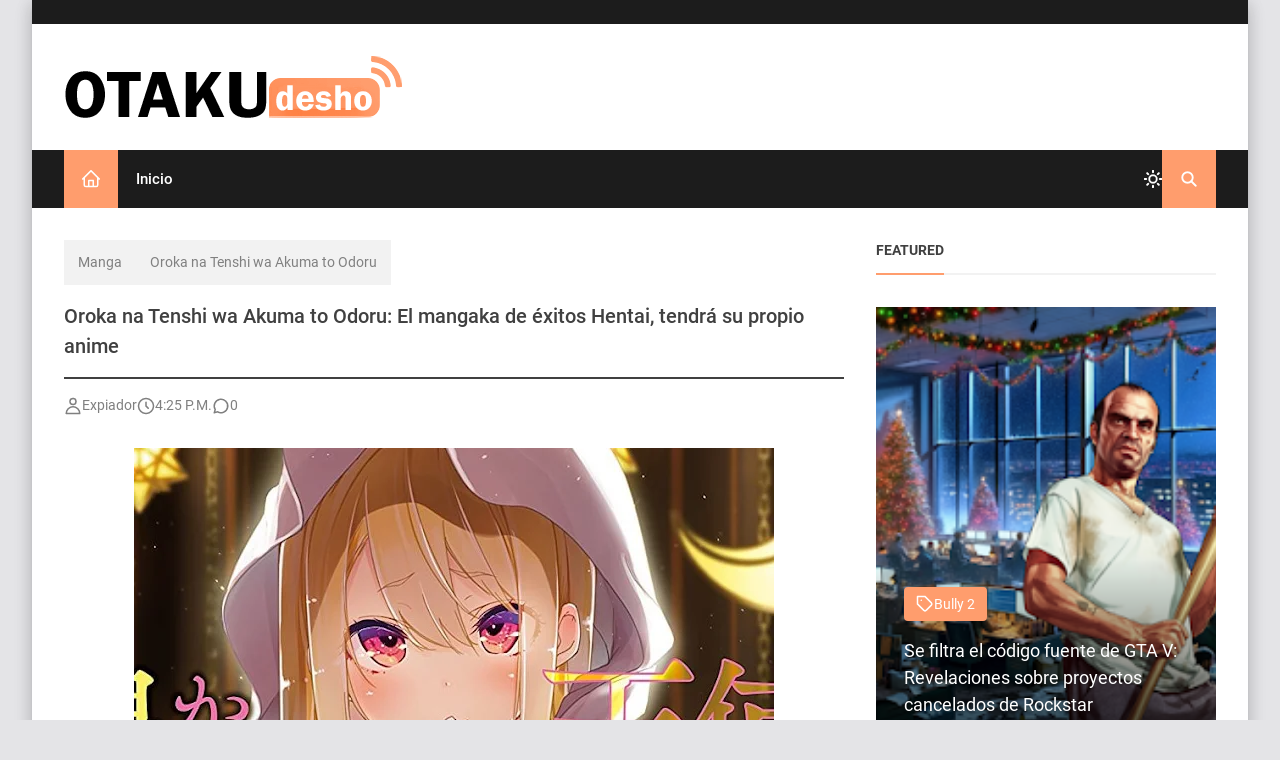

--- FILE ---
content_type: text/html; charset=UTF-8
request_url: https://www.otakudesho.net/2023/04/oroka-na-tenshi-wa-akuma-to-odoru-el.html
body_size: 26338
content:
<!DOCTYPE html>
<html dir='ltr' lang='es-419'>
<head>
<title>Oroka na Tenshi wa Akuma to Odoru: El mangaka de éxitos Hentai,  tendrá su propio anime</title>
<meta charset='UTF-8'/>
<meta content='width=device-width,initial-scale=1' name='viewport'/>
<link href='https://www.otakudesho.net/favicon.ico' rel='icon' type='image/x-icon'/>
<meta content='Los últimos estrenos de noticias anime y novedades de tus mangas favoritos solo en Otakudesho!' name='description'/>
<link href='https://www.otakudesho.net/2023/04/oroka-na-tenshi-wa-akuma-to-odoru-el.html' rel='canonical'/>
<meta content='https://www.otakudesho.net/2023/04/oroka-na-tenshi-wa-akuma-to-odoru-el.html' property='og:url'/>
<meta content='https://www.otakudesho.net/2023/04/oroka-na-tenshi-wa-akuma-to-odoru-el.html' name='twitter:url'/>
<meta content='index,follow,max-snippet:-1,max-image-preview:large,max-video-preview:-1' name='robots'/>
<meta content='website' property='og:type'/>
<meta content='Oroka na Tenshi wa Akuma to Odoru: El mangaka de éxitos Hentai,  tendrá su propio anime' property='og:title'/>
<meta content='Los últimos estrenos de noticias anime y novedades de tus mangas favoritos solo en Otakudesho!' property='og:description'/>
<meta content='https://blogger.googleusercontent.com/img/b/R29vZ2xl/AVvXsEitQp9vB91ctycbDZhPA0hbHgsLPXdCySZGbCE80fD9bx34oGotaHhFQclOA52tuENoyy9k5ydoijExvcH-KlO2GF0MalNeGswTujSMgVy-cjqidvmiJs0ZB5sOhLunAQ3ubBCDPEGSk2JBovyOo9dXM9yE2w6jIh0sGlx7GyLnQ7R84Q0ZaYG3idScUw/w1200-h630-p-k-no-nu/oraka%203.jpg' property='og:image'/>
<meta content='https://blogger.googleusercontent.com/img/b/R29vZ2xl/AVvXsEitQp9vB91ctycbDZhPA0hbHgsLPXdCySZGbCE80fD9bx34oGotaHhFQclOA52tuENoyy9k5ydoijExvcH-KlO2GF0MalNeGswTujSMgVy-cjqidvmiJs0ZB5sOhLunAQ3ubBCDPEGSk2JBovyOo9dXM9yE2w6jIh0sGlx7GyLnQ7R84Q0ZaYG3idScUw/w1200-h630-p-k-no-nu/oraka%203.jpg' name='twitter:image'/>
<meta content='1200' property='og:image:width'/>
<meta content='630' property='og:image:height'/>
<meta content='summary_large_image' name='twitter:card'/>
<meta content='Los últimos estrenos de noticias anime y novedades de tus mangas favoritos solo en Otakudesho!' name='twitter:description'/>
<meta content='light dark' name='color-scheme'/>
<link crossorigin='anonymous' href='https://cdn.jsdelivr.net/' rel='preconnect'/>
<link href='https://cdn.jsdelivr.net/' rel='dns-prefetch'/>
<link crossorigin='anonymous' href='https://fonts.gstatic.com/' rel='preconnect'/>
<link href='https://fonts.gstatic.com/' rel='dns-prefetch'/>
<script>/*<![CDATA[*/!function(){let e=document.documentElement,t=localStorage.getItem("theme")||(e.dataset.theme??"system");("system"===t&&matchMedia("(prefers-color-scheme: dark)").matches||"dark"===t)&&(e.dataset.theme="dark",document.querySelector('meta[name="color-scheme"]').content="dark")}();/*]]>*/
                </script>
<style>/*<![CDATA[*/@font-face{font-family:Roboto;font-style:normal;font-weight:300;font-display:swap;src:url(https://fonts.gstatic.com/s/roboto/v30/KFOlCnqEu92Fr1MmSU5fCRc4EsA.woff2) format('woff2');unicode-range:U+0460-052F,U+1C80-1C88,U+20B4,U+2DE0-2DFF,U+A640-A69F,U+FE2E-FE2F}@font-face{font-family:Roboto;font-style:normal;font-weight:300;font-display:swap;src:url(https://fonts.gstatic.com/s/roboto/v30/KFOlCnqEu92Fr1MmSU5fABc4EsA.woff2) format('woff2');unicode-range:U+0301,U+0400-045F,U+0490-0491,U+04B0-04B1,U+2116}@font-face{font-family:Roboto;font-style:normal;font-weight:300;font-display:swap;src:url(https://fonts.gstatic.com/s/roboto/v30/KFOlCnqEu92Fr1MmSU5fCBc4EsA.woff2) format('woff2');unicode-range:U+1F00-1FFF}@font-face{font-family:Roboto;font-style:normal;font-weight:300;font-display:swap;src:url(https://fonts.gstatic.com/s/roboto/v30/KFOlCnqEu92Fr1MmSU5fBxc4EsA.woff2) format('woff2');unicode-range:U+0370-03FF}@font-face{font-family:Roboto;font-style:normal;font-weight:300;font-display:swap;src:url(https://fonts.gstatic.com/s/roboto/v30/KFOlCnqEu92Fr1MmSU5fCxc4EsA.woff2) format('woff2');unicode-range:U+0102-0103,U+0110-0111,U+0128-0129,U+0168-0169,U+01A0-01A1,U+01AF-01B0,U+1EA0-1EF9,U+20AB}@font-face{font-family:Roboto;font-style:normal;font-weight:300;font-display:swap;src:url(https://fonts.gstatic.com/s/roboto/v30/KFOlCnqEu92Fr1MmSU5fChc4EsA.woff2) format('woff2');unicode-range:U+0100-024F,U+0259,U+1E00-1EFF,U+2020,U+20A0-20AB,U+20AD-20CF,U+2113,U+2C60-2C7F,U+A720-A7FF}@font-face{font-family:Roboto;font-style:normal;font-weight:300;font-display:swap;src:url(https://fonts.gstatic.com/s/roboto/v30/KFOlCnqEu92Fr1MmSU5fBBc4.woff2) format('woff2');unicode-range:U+0000-00FF,U+0131,U+0152-0153,U+02BB-02BC,U+02C6,U+02DA,U+02DC,U+2000-206F,U+2074,U+20AC,U+2122,U+2191,U+2193,U+2212,U+2215,U+FEFF,U+FFFD}@font-face{font-family:Roboto;font-style:normal;font-weight:400;font-display:swap;src:url(https://fonts.gstatic.com/s/roboto/v30/KFOmCnqEu92Fr1Mu72xKOzY.woff2) format('woff2');unicode-range:U+0460-052F,U+1C80-1C88,U+20B4,U+2DE0-2DFF,U+A640-A69F,U+FE2E-FE2F}@font-face{font-family:Roboto;font-style:normal;font-weight:400;font-display:swap;src:url(https://fonts.gstatic.com/s/roboto/v30/KFOmCnqEu92Fr1Mu5mxKOzY.woff2) format('woff2');unicode-range:U+0301,U+0400-045F,U+0490-0491,U+04B0-04B1,U+2116}@font-face{font-family:Roboto;font-style:normal;font-weight:400;font-display:swap;src:url(https://fonts.gstatic.com/s/roboto/v30/KFOmCnqEu92Fr1Mu7mxKOzY.woff2) format('woff2');unicode-range:U+1F00-1FFF}@font-face{font-family:Roboto;font-style:normal;font-weight:400;font-display:swap;src:url(https://fonts.gstatic.com/s/roboto/v30/KFOmCnqEu92Fr1Mu4WxKOzY.woff2) format('woff2');unicode-range:U+0370-03FF}@font-face{font-family:Roboto;font-style:normal;font-weight:400;font-display:swap;src:url(https://fonts.gstatic.com/s/roboto/v30/KFOmCnqEu92Fr1Mu7WxKOzY.woff2) format('woff2');unicode-range:U+0102-0103,U+0110-0111,U+0128-0129,U+0168-0169,U+01A0-01A1,U+01AF-01B0,U+1EA0-1EF9,U+20AB}@font-face{font-family:Roboto;font-style:normal;font-weight:400;font-display:swap;src:url(https://fonts.gstatic.com/s/roboto/v30/KFOmCnqEu92Fr1Mu7GxKOzY.woff2) format('woff2');unicode-range:U+0100-024F,U+0259,U+1E00-1EFF,U+2020,U+20A0-20AB,U+20AD-20CF,U+2113,U+2C60-2C7F,U+A720-A7FF}@font-face{font-family:Roboto;font-style:normal;font-weight:400;font-display:swap;src:url(https://fonts.gstatic.com/s/roboto/v30/KFOmCnqEu92Fr1Mu4mxK.woff2) format('woff2');unicode-range:U+0000-00FF,U+0131,U+0152-0153,U+02BB-02BC,U+02C6,U+02DA,U+02DC,U+2000-206F,U+2074,U+20AC,U+2122,U+2191,U+2193,U+2212,U+2215,U+FEFF,U+FFFD}@font-face{font-family:Roboto;font-style:normal;font-weight:500;font-display:swap;src:url(https://fonts.gstatic.com/s/roboto/v30/KFOlCnqEu92Fr1MmEU9fCRc4EsA.woff2) format('woff2');unicode-range:U+0460-052F,U+1C80-1C88,U+20B4,U+2DE0-2DFF,U+A640-A69F,U+FE2E-FE2F}@font-face{font-family:Roboto;font-style:normal;font-weight:500;font-display:swap;src:url(https://fonts.gstatic.com/s/roboto/v30/KFOlCnqEu92Fr1MmEU9fABc4EsA.woff2) format('woff2');unicode-range:U+0301,U+0400-045F,U+0490-0491,U+04B0-04B1,U+2116}@font-face{font-family:Roboto;font-style:normal;font-weight:500;font-display:swap;src:url(https://fonts.gstatic.com/s/roboto/v30/KFOlCnqEu92Fr1MmEU9fCBc4EsA.woff2) format('woff2');unicode-range:U+1F00-1FFF}@font-face{font-family:Roboto;font-style:normal;font-weight:500;font-display:swap;src:url(https://fonts.gstatic.com/s/roboto/v30/KFOlCnqEu92Fr1MmEU9fBxc4EsA.woff2) format('woff2');unicode-range:U+0370-03FF}@font-face{font-family:Roboto;font-style:normal;font-weight:500;font-display:swap;src:url(https://fonts.gstatic.com/s/roboto/v30/KFOlCnqEu92Fr1MmEU9fCxc4EsA.woff2) format('woff2');unicode-range:U+0102-0103,U+0110-0111,U+0128-0129,U+0168-0169,U+01A0-01A1,U+01AF-01B0,U+1EA0-1EF9,U+20AB}@font-face{font-family:Roboto;font-style:normal;font-weight:500;font-display:swap;src:url(https://fonts.gstatic.com/s/roboto/v30/KFOlCnqEu92Fr1MmEU9fChc4EsA.woff2) format('woff2');unicode-range:U+0100-024F,U+0259,U+1E00-1EFF,U+2020,U+20A0-20AB,U+20AD-20CF,U+2113,U+2C60-2C7F,U+A720-A7FF}@font-face{font-family:Roboto;font-style:normal;font-weight:500;font-display:swap;src:url(https://fonts.gstatic.com/s/roboto/v30/KFOlCnqEu92Fr1MmEU9fBBc4.woff2) format('woff2');unicode-range:U+0000-00FF,U+0131,U+0152-0153,U+02BB-02BC,U+02C6,U+02DA,U+02DC,U+2000-206F,U+2074,U+20AC,U+2122,U+2191,U+2193,U+2212,U+2215,U+FEFF,U+FFFD}@font-face{font-family:Roboto;font-style:normal;font-weight:700;font-display:swap;src:url(https://fonts.gstatic.com/s/roboto/v30/KFOlCnqEu92Fr1MmWUlfCRc4EsA.woff2) format('woff2');unicode-range:U+0460-052F,U+1C80-1C88,U+20B4,U+2DE0-2DFF,U+A640-A69F,U+FE2E-FE2F}@font-face{font-family:Roboto;font-style:normal;font-weight:700;font-display:swap;src:url(https://fonts.gstatic.com/s/roboto/v30/KFOlCnqEu92Fr1MmWUlfABc4EsA.woff2) format('woff2');unicode-range:U+0301,U+0400-045F,U+0490-0491,U+04B0-04B1,U+2116}@font-face{font-family:Roboto;font-style:normal;font-weight:700;font-display:swap;src:url(https://fonts.gstatic.com/s/roboto/v30/KFOlCnqEu92Fr1MmWUlfCBc4EsA.woff2) format('woff2');unicode-range:U+1F00-1FFF}@font-face{font-family:Roboto;font-style:normal;font-weight:700;font-display:swap;src:url(https://fonts.gstatic.com/s/roboto/v30/KFOlCnqEu92Fr1MmWUlfBxc4EsA.woff2) format('woff2');unicode-range:U+0370-03FF}@font-face{font-family:Roboto;font-style:normal;font-weight:700;font-display:swap;src:url(https://fonts.gstatic.com/s/roboto/v30/KFOlCnqEu92Fr1MmWUlfCxc4EsA.woff2) format('woff2');unicode-range:U+0102-0103,U+0110-0111,U+0128-0129,U+0168-0169,U+01A0-01A1,U+01AF-01B0,U+1EA0-1EF9,U+20AB}@font-face{font-family:Roboto;font-style:normal;font-weight:700;font-display:swap;src:url(https://fonts.gstatic.com/s/roboto/v30/KFOlCnqEu92Fr1MmWUlfChc4EsA.woff2) format('woff2');unicode-range:U+0100-024F,U+0259,U+1E00-1EFF,U+2020,U+20A0-20AB,U+20AD-20CF,U+2113,U+2C60-2C7F,U+A720-A7FF}@font-face{font-family:Roboto;font-style:normal;font-weight:700;font-display:swap;src:url(https://fonts.gstatic.com/s/roboto/v30/KFOlCnqEu92Fr1MmWUlfBBc4.woff2) format('woff2');unicode-range:U+0000-00FF,U+0131,U+0152-0153,U+02BB-02BC,U+02C6,U+02DA,U+02DC,U+2000-206F,U+2074,U+20AC,U+2122,U+2191,U+2193,U+2212,U+2215,U+FEFF,U+FFFD}/*]]>*/
                </style>
<style>/*<![CDATA[*/
                /*!@zkreations/whale@1.0.0 | Licensed under MIT (https://github.com/zkreations/wjs/blob/master/LICENSE) */
 *,::after,::before{box-sizing:border-box}html{line-height:1.5;-webkit-text-size-adjust:100%;-webkit-font-smoothing:antialiased}body,html{height:100%}*{margin:0}iframe{border-width:0}hr{border-style:solid;border-width:1px 0 0;color:inherit;height:0;overflow:visible}a{color:inherit;text-decoration:none}h1,h2,h3,h4,h5,h6{font-size:inherit;font-weight:inherit;overflow-wrap:break-word}p{overflow-wrap:break-word}address{font-style:normal;line-height:inherit}strong{font-weight:bolder}small{font-size:80%}button,input,textarea{padding:0;border-width:0;font-size:100%;font-family:inherit;line-height:inherit;color:inherit}textarea{resize:vertical}button{text-transform:none}[type=button],[type=submit],button{-webkit-appearance:button;background-color:transparent;display:inline-block;vertical-align:middle}[type=button]:not(:disabled),[type=submit]:not(:disabled),button:not(:disabled){cursor:pointer}[type=search]{-webkit-appearance:textfield;outline-offset:-2px}::-webkit-search-decoration{-webkit-appearance:none}::-webkit-inner-spin-button{height:auto}::-webkit-file-upload-button{-webkit-appearance:button;font:inherit}summary{display:list-item}[hidden]{display:none}ol,ul{list-style:none;padding:0}table{border-collapse:collapse;max-width:100%}tbody,td,th,thead,tr{border-width:0;text-align:inherit}img,svg,video{height:auto}iframe,img,svg,video{display:block;max-width:100%}audio,video{width:100%}.cols-1{grid-template-columns:repeat(1,minmax(0,1fr))}.cols-2{grid-template-columns:repeat(2,minmax(0,1fr))}.cols-3{grid-template-columns:repeat(3,minmax(0,1fr))}.cols-6{grid-template-columns:repeat(6,minmax(0,1fr))}.cols-auto-fill{grid-template-columns:repeat(auto-fill,minmax(min(100%,var(--ws-cols-min,16rem)),1fr))}.cols-auto-fit{grid-template-columns:repeat(auto-fit,minmax(min(100%,var(--ws-cols-min,16rem)),1fr))}.col-2{grid-column:span 2/span 2}.col-6{grid-column:span 6/span 6}.col-full{grid-column:1/-1}.flow-row-dense{grid-auto-flow:row dense}.group-x{display:flex}.group-x>:not(:last-child){border-top-right-radius:0;border-bottom-right-radius:0}.group-x>:not(:first-child){border-top-left-radius:0;border-bottom-left-radius:0;border-left:0}.nav{display:flex;flex-wrap:wrap}.nav-item{position:relative}.nav-link{display:block}.nav-subnav{white-space:nowrap;position:absolute;z-index:1010;left:0;top:100%}.nav-subnav .nav-subnav{left:100%;top:0}.navbar-toggle{display:var(--ws-nav-toggle)}.navbar .nav{flex-direction:var(--ws-nav-direction,column)}.navbar .nav-subnav{position:var(--ws-nav-subnav,static)}.ratio{display:block;position:relative;width:100%}.ratio::before{content:"";display:block;padding-top:calc(var(--ws-ratio-y,9)/ var(--ws-ratio-x,16) * 100%)}.ratio-21\:9{--ws-ratio-x:21;--ws-ratio-y:9}.ratio-16\:9{--ws-ratio-x:16;--ws-ratio-y:9}.ratio-4\:3{--ws-ratio-x:4;--ws-ratio-y:3}.ratio-1\:1{--ws-ratio-x:1;--ws-ratio-y:1}.ratio-1\:2{--ws-ratio-x:1;--ws-ratio-y:2}.ratio-2\:3{--ws-ratio-x:2;--ws-ratio-y:3}.ratio-5\:7{--ws-ratio-x:5;--ws-ratio-y:7}.truncate{overflow:hidden;text-overflow:ellipsis;white-space:nowrap}.truncate-line{display:-webkit-box;-webkit-line-clamp:var(--ws-line-clamp,3);-webkit-box-orient:vertical;overflow:hidden}.cursor-pointer{cursor:pointer}.g-\.25{gap:.25rem}.g-\.5{gap:.5rem}.g-\.75{gap:.75rem}.g-1{gap:1rem}.g-1\.5{gap:1.5rem}.gx-\.75{column-gap:.75rem}.gx-1{column-gap:1rem}.relative{position:relative}.absolute{position:absolute}.fixed{position:fixed}.t-0{top:0}.t-2{top:2rem}.b-0{bottom:0}.r-0{right:0}.r-2{right:2rem}.r-1\/1{right:100%}.xy-0{top:0;right:0;bottom:0;left:0}.x-0{right:0;left:0}.y-0{top:0;bottom:0}.z-10{z-index:10}.w-1\/1{width:100%}.w-1\/2{width:50%}.w-1\/4{width:25%}.h-1\/1{height:100%}.mx-\.75{margin-right:.75rem;margin-left:.75rem}.mx-auto{margin-right:auto;margin-left:auto}.mt-\.25{margin-top:.25rem}.mt-\.5{margin-top:.5rem}.mt-1{margin-top:1rem}.gt\:mt-1\.25>*{margin-top:1.25rem}.mt-1\.5{margin-top:1.5rem}.mt-2{margin-top:2rem}.mb-\.5{margin-bottom:.5rem}.gt\:mb-1>*,.mb-1{margin-bottom:1rem}.mb-1\.25{margin-bottom:1.25rem}.p-1{padding:1rem}.p-1\.25{padding:1.25rem}.px-1\.25{padding-right:1.25rem;padding-left:1.25rem}.px-2{padding-right:2rem;padding-left:2rem}.gt\:py-\.25>*{padding-top:.25rem;padding-bottom:.25rem}.py-\.75{padding-top:.75rem;padding-bottom:.75rem}.py-1{padding-top:1rem;padding-bottom:1rem}.py-2{padding-top:2rem;padding-bottom:2rem}.pt-1\.25{padding-top:1.25rem}.pt-2{padding-top:2rem}.pr-5{padding-right:5rem}.pb-\.75{padding-bottom:.75rem}.pb-1{padding-bottom:1rem}.pb-1\.25{padding-bottom:1.25rem}.pb-1\.75{padding-bottom:1.75rem}.pb-2{padding-bottom:2rem}.pb-4\.5{padding-bottom:4.5rem}.pl-\.5{padding-left:.5rem}.pl-1{padding-left:1rem}.pl-1\.5{padding-left:1.5rem}.sx-1\.25>*+*{margin-left:1.25rem}.sy-\.25>*+*{margin-top:.25rem}.sy-\.5>*+*{margin-top:.5rem}.sy-1>*+*{margin-top:1rem}.sy-1\.5>*+*{margin-top:1.5rem}.rounded-pill{border-radius:9999px}.none{display:none}.block{display:block}.flex,.gt\:flex>*{display:flex}.inline-flex{display:inline-flex}.grid{display:grid}.table{display:table}.flex-1{flex:1 1 0%}.flex-auto{flex:1 1 auto}.flex-none{flex:none}.flex-wrap{flex-wrap:wrap}.flex-column{flex-direction:column}.justify-center{justify-content:center}.justify-between{justify-content:space-between}.items-start{align-items:flex-start}.items-center{align-items:center}.content-start{align-content:flex-start}.self-center{align-self:center}.text-left{text-align:left}.text-right{text-align:right}.text-center{text-align:center}.text-justify{text-align:justify}.lowercase{text-transform:lowercase}.uppercase{text-transform:uppercase}.capitalize{text-transform:capitalize}.fw-400{font-weight:400}.fw-500{font-weight:500}.fw-700{font-weight:700}.fs-1{font-size:2.5rem}.fs-2{font-size:2rem}.fs-3{font-size:1.5rem}.fs-4{font-size:1.25rem}.fs-5{font-size:1.125rem}.fs-6{font-size:1rem}.fs-7{font-size:.875rem}.fs-8{font-size:.75rem}.pre{white-space:pre}.object-cover{object-fit:cover}.o-hidden{overflow:hidden}.ox-auto{overflow-x:auto}.events-none{pointer-events:none}.invisible{visibility:hidden}.ms-auto{-webkit-margin-start:auto;margin-inline-start:auto}.me-\.5{-webkit-margin-end:.5rem;margin-inline-end:.5rem}.me-1{-webkit-margin-end:1rem;margin-inline-end:1rem}.me-1\.25{-webkit-margin-end:1.25rem;margin-inline-end:1.25rem}@media (min-width:576px){.s\:block{display:block}.s\:fs-4{font-size:1.25rem}.s\:fs-6{font-size:1rem}}@media (min-width:768px){.m\:cols-2{grid-template-columns:repeat(2,minmax(0,1fr))}.m\:col-1{grid-column:span 1/span 1}.m\:row-1{grid-row:span 1/span 1}.m\:ratio-4\:3{--ws-ratio-x:4;--ws-ratio-y:3}.m\:w-1\/2{width:50%}.m\:mb-\.5{margin-bottom:.5rem}.m\:p-1\.75{padding:1.75rem}.m\:p-2{padding:2rem}.m\:px-1\.75{padding-right:1.75rem;padding-left:1.75rem}.m\:inline{display:inline}.m\:flex{display:flex}.m\:fs-1{font-size:2.5rem}.m\:fs-2{font-size:2rem}.m\:fs-3{font-size:1.5rem}.m\:fs-4{font-size:1.25rem}.m\:me-\.5{-webkit-margin-end:.5rem;margin-inline-end:.5rem}}@media (min-width:992px){.l\:cols-3{grid-template-columns:repeat(3,minmax(0,1fr))}.l\:navbar-expand{--ws-nav-toggle:none;--ws-nav-direction:row;--ws-nav-subnav:absolute}.l\:g-1{gap:1rem}.l\:px-2{padding-right:2rem;padding-left:2rem}.l\:py-0{padding-top:0;padding-bottom:0}.l\:flex-row{flex-direction:row}.l\:fs-3{font-size:1.5rem}.l\:ms-auto{-webkit-margin-start:auto;margin-inline-start:auto}}:root{--color-mark:#fbd89d;--inverse:#fff;--black:#090909;--btn-bg:rgb(0 0 0 / 5%);--btn-bg-hover:rgb(0 0 0 / 10%);--btn-color:var(--color-text);--gradient-mask:linear-gradient(transparent,var(--bg-overlay));--font-monospace:SFMono-Regular,Menlo,Monaco,Consolas,"Liberation Mono","Courier New",monospace;--font-roboto:Roboto,Helvetica,Arial,sans-serif;--duration:.3s;--news-duration:4s;--space-primary:1rem;--space-secondary:6px;--form-padding:.75rem .875rem;--bg-mask:rgb(0 0 0 / 50%);--bg-overlay:rgba(0 0 0 / 90%);--body-lh:1.5;--shadow-small:0 2px 2px rgb(0 0 0 / 20%);--shadow-medium:0 2px 5px 0 rgb(0 0 0 / 5%),0 1px 10px 0 rgb(0 0 0 / 10%),0 2px 4px -1px rgb(0 0 0 / 15%);--shadow-large:0 8px 17px 2px rgb(0 0 0 / 10%),0 3px 14px 2px rgb(0 0 0 / 10%),0 5px 5px -3px rgb(0 0 0 / 20%);--info:#0d8b94;--info-bg:#e7f7f8;--success:#1b9e4b;--success-bg:#e9f9ef;--danger:#bf3636;--danger-bg:#fdecec;--warning:#c47e09;--warning-bg:#fef5e7}[data-theme=dark]{--btn-bg:rgb(255 255 255 / 6.5%);--btn-bg-hover:rgb(255 255 255 / 10%);--info:hsl(184deg 84% 20%);--info-bg:hsl(184deg 55% 70%);--success:hsl(142deg 71% 20%);--success-bg:hsl(143deg 57% 70%);--danger:hsl(0deg 56% 20%);--danger-bg:hsl(0deg 81% 70%);--warning:hsl(38deg 91% 20%);--warning-bg:hsl(37deg 92% 70%)}:where(:not(.blog-full) > .content){--carousel-items-l:3;--carousel-items-xl:3;--carousel-items-xxl:3}html:not([data-theme=dark]) .theme-toggle .i-moon,html[data-theme=dark] .theme-toggle .i-sun{display:none}body{font-family:var(--font-secondary);min-height:100%;overflow-x:hidden;background:var(--body-bg);background-size:cover;background-color:var(--body-color);word-break:break-word;-webkit-hyphens:auto;hyphens:auto}body.preload *{transition:none!important}::selection{background-color:var(--user-selection)}a{transition-property:color;transition-duration:var(--duration)}b,strong{color:var(--color-title);font-weight:500}summary{cursor:pointer}mark{background-color:var(--color-mark)}iframe{color-scheme:auto}[data-theme=dark] iframe[src*="disqus.com"]{color-scheme:light}.has-cover:not(.post-banner)::before,.has-cover>:where(img,video),.mask::after{top:0;left:0;width:100%;height:100%;position:absolute}.container{max-width:var(--container);margin-left:auto;margin-right:auto}.mask::after{content:"";opacity:0}.mask:hover::after{opacity:.5}.template-content{box-shadow:var(--shadow-large);min-height:100vh}.blog{grid-template-areas:var(--areas-mobile, "content" "sidebar");grid-template-columns:100%}.blog-content{max-width:var(--blog-width)}.blog-shop{--sidebar-width:400px}.blog-reverse{--areas:"sidebar content"}.content{grid-area:content}.sidebar{grid-area:sidebar}.fit-image{object-fit:cover;position:absolute;top:50%;left:50%;width:100%;min-height:100%;transform:translate(-50%,-50%)}.skel{--skel-lh:1.3125rem}.skel-item{background-color:var(--bg-inset);color:transparent}.skel-line{padding-bottom:var(--skel-lh)}.skel-text{padding-bottom:calc(var(--skel-lh) * var(--ws-line-clamp))}[data-bjs=template]{display:none!important}.toc:not(.toc-loaded){display:inline-flex;align-items:center;column-gap:var(--btn-gap,.5rem);padding:var(--btn-padding,var(--form-padding));cursor:pointer}.toc:not(.toc-loaded)::before{content:"+"}.toc:not(.toc-loaded)::after{content:var(--toc-text)}.btn,.has-icon,.nav-link{display:inline-flex;align-items:center;column-gap:var(--btn-gap,.5rem)}.btn{background-color:var(--btn-bg);color:var(--btn-color);padding:var(--btn-padding,var(--form-padding));transition-property:background-color,box-shadow,color;transition-duration:var(--duration);line-height:1.5;flex-wrap:wrap;cursor:pointer}.btn:hover{--btn-bg:var(--btn-bg-hover)}.btn-full{width:100%;justify-content:center}.btn-outline{background:0 0;box-shadow:0 0 0 2px var(--btn-bg,var(--bg-default)) inset}.btn-outline.btn-primary{color:var(--btn-bg)}.btn-primary{--btn-bg:var(--primary);--btn-color:var(--inverse)}.btn-primary:hover{--btn-bg:var(--secondary)}.form-control{width:100%;background-color:var(--input-bg,var(--bg-default));padding:var(--input-padding,var(--form-padding));color:var(--input-color,var(--color-text));display:block}.form-control:focus{outline:0}.form-control::placeholder{color:var(--input-color)}.form-text{padding:var(--form-padding);color:var(--inverse);background-color:var(--primary)}.form-text i{width:1em;text-align:center}.form-big{height:16rem}.form-label{margin-bottom:.75rem;font-size:.875rem;display:block}.form-check{display:flex;align-items:center}.form-check input:where([type=checkbox],[type=radio]){width:1.25rem;height:1.25rem;background-color:var(--input-bg,var(--bg-default));transition:background-color var(--duration);-webkit-appearance:none;appearance:none;cursor:pointer;-webkit-margin-end:.75rem;margin-inline-end:.75rem;flex:none}.form-check input:where([type=checkbox],[type=radio]):checked{background-color:var(--primary)}.form-section .form-check+.form-check{margin-top:.5rem}.color-link,.color-link\:hover:hover{color:var(--color-link)}.color-primary{color:var(--primary)}.color-secondary{color:var(--secondary)}.color-inverse{color:var(--inverse)}.color-title{color:var(--color-title)}.color-text{color:var(--color-text)}.bg-template{background-color:var(--bg-template)}.bg-default{background-color:var(--bg-default)}.bg-inset{background-color:var(--bg-inset)}.bg-overlay{background-color:var(--bg-overlay)}.bg-black{background-color:var(--black)}.bg-gradient-mask{background:var(--gradient-mask)}.font-primary{font-family:var(--font-primary)}.font-secondary{font-family:var(--font-secondary)}.alert{background-color:var(--alert-bg,var(--bg-default));color:var(--alert-color,var(--color-text))}.alert:not(.alert-not-padding){padding:var(--alert-padding,1.5rem)}.alert *{color:var(--alert-color,var(--color-text))}.alert a[href]{color:var(--alert-color,var(--color-text));font-weight:400;text-decoration:underline}.alert-info{--alert-color:var(--info);--alert-bg:var(--info-bg)}.alert-success{--alert-color:var(--success);--alert-bg:var(--success-bg)}.alert-danger{--alert-color:var(--danger);--alert-bg:var(--danger-bg)}.alert-warning{--alert-color:var(--warning);--alert-bg:var(--warning-bg)}.alert-close{float:right;padding-left:.75rem}.callout{background-color:var(--bg-default);color:var(--color-text);padding:2rem;display:flex;gap:1.5rem;align-items:flex-start}.callout img{margin:0}.callout>:not(.callout-content){flex:none}@media (max-width:575px){.template{overflow:hidden}.callout{flex-direction:column}}#cookieChoiceInfo{opacity:0}.b\:skin-g1{gap:var(--space-primary)}.b\:skin-g2{gap:var(--space-secondary)}.b\:skin-p{padding:var(--space-primary)}.b\:skin-py{padding-top:var(--space-primary);padding-bottom:var(--space-primary)}.b\:skin-px{-webkit-padding-start:var(--space-primary);padding-inline-start:var(--space-primary);-webkit-padding-end:var(--space-primary);padding-inline-end:var(--space-primary)}.b\:skin-m{margin:var(--space-primary)}.b\:skin-my{margin-top:var(--space-primary);margin-bottom:var(--space-primary)}.b\:skin-mx{-webkit-margin-start:var(--space-primary);margin-inline-start:var(--space-primary);-webkit-margin-end:var(--space-primary);margin-inline-end:var(--space-primary)}.b\:skin-sy>*+*{margin-top:var(--space-primary)}.b\:skin-sx>*+*{-webkit-margin-start:var(--space-primary);margin-inline-start:var(--space-primary)}.lead{font-size:1.25rem;font-weight:300}.drop-cap:first-letter,.has-drop-cap:first-letter{font-weight:500;font-size:6em;line-height:1;margin-right:1.25rem;text-transform:uppercase;float:left;color:var(--color-title)}.display-1{font-size:5rem}.display-2{font-size:4.5rem}.display-3{font-size:4rem}.display-4{font-size:3.5rem}.display-5{font-size:3rem}.display-6{font-size:2.5rem}.has-cover{display:flex;align-items:center;justify-content:center;aspect-ratio:var(--cover-aspect-ratio,16/9);width:100%;height:auto}.has-cover figcaption{position:relative;padding:2.5rem;z-index:10;font-family:var(--font-primary);color:var(--inverse);font-weight:500;font-size:clamp(1.25rem, 5vw, 2rem);margin:0}.has-cover>:where(img,video){object-fit:cover}.has-cover:not(.post-banner)::before{content:"";background-color:var(--bg-mask);display:block;z-index:10}.align-image-left,.alignleft{float:left;clear:left;margin-right:var(--align-margin,1rem);margin-top:.5rem}.align-image-right,.alignright{float:right;clear:right;margin-left:var(--align-margin,1rem);margin-top:.5rem}.aligncenter{margin-left:auto;margin-right:auto;display:table}.i{width:var(--svg-size,18px);height:var(--svg-size,18px);stroke:currentColor;stroke-width:var(--svg-stroke,2);stroke-linecap:round;stroke-linejoin:round;fill:none}.i-xs{--svg-size:14px}.i-s{--svg-size:16px}.i-m{--svg-size:20px}.i-l{--svg-size:24px}.i-xl{--svg-size:28px}.i-xxl{--svg-size:32px}.i-bold{--svg-stroke:2.5}.carousel{--carousel-items:var(--carousel-items-xs,1);--carousel-gap:var(--space-secondary)}@media (min-width:576px){.skel{--skel-lh:1.5rem}.carousel{--carousel-items:var(--carousel-items-s,2)}}@media (min-width:768px){.carousel{--carousel-items:var(--carousel-items-m,3)}.gallery-sparse:not([data-bjs=template]):nth-of-type(3n+1){grid-column:span 2/span 2;--ws-ratio-x:16;--ws-ratio-y:9}}@media (min-width:992px){.blog{grid-template-areas:var(--areas, "content sidebar");grid-template-columns:minmax(0,1fr) var(--sidebar-width)}.blog-reverse{grid-template-columns:var(--sidebar-width) minmax(0,1fr)}.has-sticky-last .sidebar{height:100%}.has-sticky .sidebar,.has-sticky-last .sidebar .widget:last-child,.is-sticky{position:sticky;top:var(--space-primary)}.carousel{--carousel-items:var(--carousel-items-l,4)}}@media (min-width:1200px){.carousel{--carousel-items:var(--carousel-items-xl,4)}}@media (min-width:1400px){.carousel{--carousel-items:var(--carousel-items-xxl,4)}}.carousel-featured{margin-bottom:var(--carousel-gap,0);gap:var(--carousel-gap,0)}.carousel-content{margin-right:calc(var(--carousel-gap,0px) * -1)}.carousel-content:not(.flickity-enabled){display:flex}.carousel-cell{width:calc(100 / var(--carousel-items,1) * 1% - var(--carousel-gap,0px));margin-right:var(--carousel-gap,0);flex-shrink:0;-webkit-backface-visibility:hidden;backface-visibility:hidden}.bigger{grid-template-columns:repeat(var(--bigger-cols,1),minmax(0,1fr))}.bigger-item{overflow:hidden}@media (min-width:768px){.bigger{--ws-ratio-y:420}.bigger-1{--ws-ratio-x:1200}.bigger-2{--ws-ratio-x:569;--bigger-cols:2}.bigger-3,.bigger-4{--bigger-cols:3;--ws-ratio-x:380}.bigger-4 :where(.bigger-item-4){grid-column:span 3/span 3;--ws-ratio-y:128}.bigger-5,.bigger-6,.bigger-7,.bigger-8{--bigger-cols:2;--ws-ratio-x:568}:where(.bigger-5,.bigger-7) .bigger-item-1{grid-column:span 2/span 2;--ws-ratio-y:268}}@media (min-width:992px){.bigger-4 :where(.bigger-item-1,.bigger-item-2){grid-row:span 2/span 2}.bigger-4 :where(.bigger-item-3,.bigger-item-4){grid-column:auto;--ws-ratio-y:206}.bigger-5{--bigger-cols:4}.bigger-5 .bigger-item-1{grid-row:span 2/span 2;--ws-ratio-y:420}.bigger-7 .bigger-item-1{--ws-ratio-y:420}.bigger-6,.bigger-7,.bigger-8{--bigger-cols:12}:where(.bigger-6,.bigger-7) .bigger-item-1{grid-column:span 6/span 6;--ws-ratio-x:568}:where(.bigger-6,.bigger-7) :where(.bigger-item-2,.bigger-item-3){grid-column:span 3/span 3;--ws-ratio-x:281}.bigger-6 .bigger-item-3~*{grid-column:span 4/span 4;--ws-ratio-y:9;--ws-ratio-x:16}.bigger-7 .bigger-item-3~*{grid-column:span 3/span 3;--ws-ratio-y:3;--ws-ratio-x:4}.bigger-8 .bigger-item:nth-child(-n+3){grid-column:span 3/span 3;grid-row:span 2/span 2;--ws-ratio-x:281}.bigger-8 :where(.bigger-item-4,.bigger-item-5){grid-column:span 3/span 3;--ws-ratio-x:280;--ws-ratio-y:206}.bigger-8 .bigger-item-5~*{grid-column:span 4/span 4;--ws-ratio-x:16;--ws-ratio-y:9}}.bigger-item:hover .bigger-image{transform:scale(1.1)}.bigger-image{transition:transform 1s}.bigger-item:hover .mask::after{opacity:.5}.bigger-image::after{background-color:var(--accent,var(--secondary));transition:opacity var(--duration)}.widget-title{box-shadow:0 -2px 0 var(--bg-default) inset}.widget-name{color:var(--color-title);font-family:var(--font-primary);line-height:inherit;padding-bottom:.75rem;border-bottom:2px solid var(--primary)}.widget-name[href]{transition:padding var(--duration);color:var(--primary)}.widget-name[href]:hover{padding-right:1rem;padding-left:1rem}.name-more::before{content:var(--more-text)}.latest-image{width:45px;height:45px}.latest-snippet{--ws-line-clamp:2}.populars-image{width:60px;height:60px}.populars-meta{opacity:.5}.labels-trigger:not(:checked)+.labels :where(.is-hidden,.i-minus){display:none}.labels-trigger:checked+.labels :where(.i-plus){display:none}.labels-link.is-here{--btn-bg:var(--primary);--btn-color:var(--inverse);--num-color:var(--inverse)}.labels-num{color:var(--num-color,var(--color-text))}.labels-link.is-hidden,.labels-trigger:checked+.labels>label{--frame-ty:1rem;animation:frames var(--duration) var(--d,0s) both}.filter-type{--ws-cols-min:8rem;--input-bg:var(--bg-inset)}.filter-list{--ws-cols-min:10rem;--frame-ty:-1rem;box-shadow:var(--shadow-large);overflow-y:auto;max-height:250px;background-color:var(--bg-template);transform-origin:top center;top:100%;animation:frames var(--duration) both}.filter-list:not(.is-active){display:none}.hierarchy-list{-webkit-border-start:2px solid var(--bg-inset);border-inline-start:2px solid var(--bg-inset);-webkit-padding-start:1rem;padding-inline-start:1rem}.nav-right{color:var(--nav-color)}.nav-item{transition:background-color var(--duration)}.nav-item[data-item]:hover>.nav-link{--toggle-rotate:0}@media (max-width:991px){.blog-reverse-mobile{--areas-mobile:"sidebar" "content"}.nav-item:not(.is-active)>.nav-subnav{display:none}.nav{--nav-padding:1rem 2rem}.nav-show{overflow-y:auto;background-color:var(--nav-bg);position:fixed;min-width:240px;z-index:1010;transition-property:transform,box-shadow;transition-duration:var(--duration)}.nav-show.is-active{transform:translateX(100%);box-shadow:var(--shadow-large)}.nav-item[data-item]>.nav-link::after{display:none}}.nav-link{color:var(--nav-color);font:var(--nav-font);font-weight:500;line-height:inherit;--btn-gap:.75rem;transition:background-color var(--duration);padding:var(--nav-padding,1.125rem);-webkit-font-smoothing:subpixel-antialiased;will-change:transform;width:100%;height:100%}.nav-accent{background-color:var(--primary);padding:var(--nav-padding,1.125rem);transition:background-color var(--duration)}.nav-accent:hover,.nav-accent.is-active{background-color:var(--secondary)}.nav button[data-toggle]{padding:var(--nav-padding,1.125rem);display:inline-flex;align-items:center;position:absolute;top:0;right:0;height:3.375rem}.nav button[data-toggle]::after,.nav-item[data-item]>.nav-link::after{content:"";border-right:4px solid;border-top:4px solid;border-left:4px solid;width:10px;height:10px;color:var(--nav-color);transform:rotate(var(--toggle-rotate,45deg)) translateZ(0);transition:transform var(--duration)}.nav-item[data-item]>.nav-link::after{margin-left:auto}.navbar-toggle{color:var(--nav-color)}.header{--alert-padding:.75rem var(--space-primary);background-color:var(--header-bg)}.header-navbar{background-color:var(--nav-bg);width:100%;z-index:1010}.header-links{background-color:var(--nav-secondary-bg)}.header-link{color:var(--nav-secondary-color)}.header-link.is-here{color: var(--primary)}.header-link.is-ective,.header-link:hover{color:var(--color-link)}.logo-name{color:var(--logo-color);font:var(--logo-font);font-weight:700;line-height:inherit;display:inline-block}.logo-name::first-letter{color:var(--primary)}.logo-descripcion{color:var(--description-color);font:var(--description-font);font-weight:500;line-height:inherit}.breaking,.breaking-content{height:var(--news-height)}.breaking-item{line-height:var(--news-height)}.breaking-icon{height:var(--news-height);background-color:var(--primary);color:var(--inverse);padding:0 1.125rem}.breaking-icon::before{content:"";position:absolute;right:-8px;top:50%;transform:translateY(-50%);border-left:10px solid var(--primary);border-top:10px solid transparent;border-bottom:10px solid transparent}[dir=rtl] .breaking-icon::before{border-right:10px solid var(--primary);border-left:0 none;right:auto;left:-8px}.breaking-image{border-radius:.25rem}.gallery{overflow:hidden}.gallery::after{background-color:var(--secondary);transition:opacity var(--duration)}.gallery-time{opacity:.75}.gallery-content{background-image:var(--gradient-mask);text-shadow:var(--shadow-small);color:var(--inverse);position:absolute;left:0;right:0;bottom:0;text-align:center;z-index:10;padding:1rem}@media (min-width:992px){.nav button[data-toggle],.nav-item:not(:hover)>.nav-subnav{display:none}.gallery-content{padding:1.5rem}}.card{position:relative}.card-image::after{background-color:var(--accent,var(--secondary));transition:opacity var(--duration)}.card-title{color:var(--color-title)}.card-title:hover{color:var(--color-link)}.card-ftag{display:flex;flex-direction:column;align-items:flex-start}:where(.article,.post-cover):not(.has-sponsor) .article-meta:not(.hero-meta),.card-meta{opacity:.5}.card-row{gap:1.5rem}.card-classic:after{background-color:var(--bg-default);content:"";width:150px;height:2px;display:block;margin:auto;margin-top:1.5rem}@media (max-width:575px){.card-row .card-ftag,.card-row .card-meta,.card-row .card-snippet{display:none}}.card-info{--color-title:var(--inverse);--color-link:var(--inverse);text-shadow:var(--shadow-small);background-image:var(--gradient-mask);color:var(--inverse)}.card-portfolio:hover .card-image{transform:scale(1.1)}.card-image{transition:transform 1s}.ftag{text-shadow:none;line-height:1;background-color:var(--accent,var(--primary));color:var(--inverse);transition:background-color var(--duration);padding:.5rem .75rem;border-radius:.25rem}.ftag:hover{background-color:var(--accent,var(--secondary))}.author-avatar{width:30px;height:30px}.inner-image{width:65px;height:65px}.meta-item[href]:hover{color:var(--color-link)}[dir=rtl] .i-angles-left,[dir=rtl] .i-angles-right,[dir=rtl] .i-arrow-left,[dir=rtl] .i-arrow-right,[dir=rtl] .i-arrow-right-long{transform:rotate(180deg)}.has-sponsor{--accent:var(--color-sponsor)}@media (min-width:768px){.gallery-dense:not([data-bjs=template]){grid-column:span 2/span 2}.gallery-dense:not([data-bjs=template]):nth-of-type(-n+2){grid-column:span 3/span 3}.gallery-dense:not([data-bjs=template]):nth-of-type(6n){grid-column:span 4/span 4}.gallery-dense:not([data-bjs=template]):where(:nth-of-type(8n),:nth-of-type(6n)):not(:last-child){grid-row:span 2/span 2}}@media (max-width:575px){.card-row .card-price{display:none}}.card-portfolio:hover .mask::after{opacity:.5}.card-portfolio .meta-item:not([rel=author]){opacity:.75}.card-list-image{width:30px;height:30px}hr{display:block;border:none;margin:0;clear:both}hr:not([class]){border-bottom:2px solid var(--bg-inset)}.hr-dotted{border-bottom:2px dotted var(--bg-inset)}.hr-dashed{border-bottom:2px dashed var(--bg-inset)}.hr-double{border-bottom:6px double var(--bg-inset)}.hr-line{height:2px;background:linear-gradient(to right,transparent,var(--bg-inset),transparent)}.hr-repeat{height:10px;background-image:repeating-linear-gradient(135deg,transparent,transparent 5px,var(--bg-inset) 5px,var(--bg-inset) 10px)}.hr-square{height:10px;background-image:repeating-linear-gradient(90deg,transparent,transparent 10px,var(--bg-inset) 10px,var(--bg-inset) 20px)}.hr-shadow{height:2.5rem;overflow:hidden;margin-bottom:0}.hr-shadow::before{content:"";display:block;height:100%;width:75%;transform:translateY(-100%);border-radius:60rem/5rem;margin:auto;box-shadow:var(--shadow-large)}textarea.form-control{min-height:3.125rem}textarea.form-control::-webkit-resizer{display:none}.form-check input[type=checkbox]:checked{background-image:url("data:image/svg+xml,%3csvg xmlns='http://www.w3.org/2000/svg' viewBox='0 0 20 20'%3e%3cpath fill='none' stroke='%23fff' stroke-width='3' d='M6 10l3 3l6-6'/%3e%3c/svg%3e")}.form-check input[type=radio]{border-radius:10rem}.form-check input[type=radio]:checked{background-image:url("data:image/svg+xml,%3csvg xmlns='http://www.w3.org/2000/svg' viewBox='-4 -4 8 8'%3e%3ccircle r='2' fill='%23fff'/%3e%3c/svg%3e")}.spoiler summary::before{font-size:21px;line-height:1;content:"+";font-weight:300}.spoiler[open]>summary{margin-bottom:var(--ui-spacer,1.5rem)}.spoiler[open]>summary::before{content:"−"}.accordion details{margin:0}.accordion summary{width:100%}.accordion summary::after{font-size:21px;line-height:1;content:"+";font-weight:300;margin-left:auto}.accordion-item{padding:var(--form-padding)}.tab-header+.tab-content{margin-top:var(--ui-spacer,1.5rem)}.accordion [open]>summary::after{content:"−"}.tab-header{word-break:normal;display:flex;overflow-x:auto;background-color:var(--bg-default);box-shadow:inset 0 -2px 0 var(--bg-inset)}.tab-header>*{--btn-padding:1rem 1.5rem;--btn-bg:transparent;--btn-bg-hover:transparent;font-size:.875rem;font-weight:500;margin-bottom:0}.tab-header>.is-active{box-shadow:inset 0 -2px 0 var(--primary)}.tab-panel:not(.is-active){display:none}@keyframes loading{0%,100%{transform:translateY(-.25rem)}50%{transform:translateY(.25rem)}}.loading{--svg-size:2.5rem}.loading circle{transform:translateY(-.25rem);animation:loading 2s var(--delay,0s) infinite}.loading circle:nth-child(2){--delay:.2s}.loading circle:nth-child(3){--delay:.4s}.is-active>.bjs-number{--btn-bg:var(--primary);--btn-color:var(--inverse)}@keyframes ticker{to{transform:translateY(-100%)}}@keyframes tickerItem{0%,95%{transform:translateY(0);opacity:1}to{transform:translateY(-.5rem);opacity:0}}@keyframes tickerItems{0%{transform:translateY(.5rem);opacity:0}5%,95%{transform:translateY(0);opacity:1}to{transform:translateY(-.5rem);opacity:0}}.breaking{--news-state:running}.breaking-content:hover{--news-state:paused}.breaking-items{animation:ticker infinite calc(var(--news-items) * var(--news-duration)) steps(var(--news-items)) var(--news-state)}.breaking-item{animation:tickerItem var(--news-duration) var(--news-state) linear,tickerItems infinite var(--news-duration) var(--news-duration) var(--news-state) linear}@media (prefers-reduced-motion:reduce){.breaking-item{animation-name:none}}@media (max-width:991px){.nav>.is-active>.nav-link{background-color:var(--primary)}.nav-item[data-section]>.nav-subnav{display:none}}.nav>*>.nav-subnav{--frame-ty:-1rem;min-width:100%;transform-origin:top center}@media (min-width:992px){.nav>:hover>.nav-link:not(.nav-home){background-color:var(--primary)}.nav>*>.nav-subnav{--nav-padding:.875rem 1.125rem}.nav-subnav .nav-subnav{--frame-ty:0;--frame-tx:-1rem}[dir=rtl] .nav-subnav .nav-subnav{--frame-tx:1rem}}.nav-item[data-section]{position:static}.nav-item[data-section]>.nav-subnav{background-color:var(--subnav-bg);padding:var(--space-primary);white-space:initial;text-transform:initial}.nav-subnav{background-color:var(--primary);animation:frames var(--duration) both;transform-origin:top left;box-shadow:var(--shadow-medium);-webkit-backface-visibility:hidden;backface-visibility:hidden}@media (prefers-reduced-motion:reduce){.nav-subnav{animation-name:none}}.nav-subnav>.nav-item:hover{background-color:rgba(255,255,255,.1)}.nav-search{min-width:240px;right:0;left:auto;--frame-ty:-1rem;--nav-padding:.875rem 1.125rem;--ws-nav-subnav:absolute}[dir=rtl] .nav-search{left:0;right:auto}.nav-search-input{background:0 0;padding:var(--nav-padding,1.125rem);outline:0 none}.nav-search-input::placeholder{color:var(--nav-color)}.nav-search:not(.is-active){display:none}.tts-loaded .theme-toggle[aria-label=system]::before{content:var(--system-text)}.tts-loaded .theme-toggle[aria-label=light]::before{content:var(--light-text)}.tts-loaded .theme-toggle[aria-label=dark]::before{content:var(--dark-text)}.flickity-enabled:focus{outline:0}.flickity-enabled:focus .is-draggable{-webkit-user-select:none;user-select:none}.flickity-enabled:focus .is-draggable .is-pointer-down{cursor:grabbing}.flickity-enabled:hover .flickity-button{opacity:1}.flickity-viewport{overflow:hidden;position:relative;height:100%}.flickity-slider{position:absolute;width:100%;height:100%}.flickity-button{position:absolute;background-color:rgba(255,255,255,.25);top:0;bottom:0;opacity:0;color:var(--bg-mask);padding:.75rem;transition-property:background-color,opacity;transition-duration:var(--duration)}.flickity-button.previous{left:0}.flickity-button.next{right:0}.flickity-button:hover{background-color:rgba(255,255,255,.75)}.flickity-button:focus{outline:0}.flickity-button:disabled{opacity:.3;pointer-events:none}.flickity-button-icon{fill:currentColor;width:16px}#cookieChoiceInfo{--frame-ty:2rem;animation:1s forwards frames;background-color:transparent;bottom:var(--space-primary);top:initial;line-height:inherit;font-family:var(--font-secondary);display:flex;justify-content:center;padding:0}#cookieChoiceInfo *{margin:0;max-width:initial;font-size:1rem}#cookieChoiceInfo .cookie-choices-inner{background-color:var(--cookie-bg);box-shadow:var(--shadow-large);display:flex;align-items:center;gap:1.5rem;padding:1.75rem;max-width:calc(var(--container) - var(--space-primary) * 2);justify-content:center}@media (max-width:767px){#cookieChoiceInfo{bottom:0}#cookieChoiceInfo .cookie-choices-inner{flex-direction:column}}#cookieChoiceInfo .cookie-choices-text{text-align:start;color:var(--cookie-color)}#cookieChoiceInfo .cookie-choices-buttons{display:flex;gap:1rem;align-items:center}#cookieChoiceInfo .cookie-choices-buttons *{text-transform:initial;font-weight:initial}#cookieChoiceInfo .cookie-choices-buttons :first-child{color:var(--color-text)}#cookieChoiceDismiss{padding:var(--btn-padding,var(--form-padding));box-shadow:0 0 0 2px var(--cookie-btn,var(--primary)) inset;color:var(--cookie-btn,var(--primary));transition-property:box-shadow,color;transition-duration:var(--duration)}#cookieChoiceDismiss:hover{--cookie-btn:var(--secondary)}.hljs-copy{position:absolute;top:0;right:0;padding:.75rem;background-color:var(--bg-inset)}.tts-loaded .hljs-copy::before{content:var(--copy-text)}.tts-loaded .hljs-copy.copied::before{content:var(--copied-text)}.hljs-comment,.hljs-meta{color:var(--code-color-comment)}.hljs-emphasis,.hljs-quote,.hljs-string,.hljs-strong,.hljs-template-variable,.hljs-variable{color:var(--code-color-string)}.hljs-keyword,.hljs-selector-tag,.hljs-type{color:var(--code-color-selector)}.hljs-attribute,.hljs-bullet,.hljs-literal,.hljs-symbol{color:var(--code-color-property)}.hljs-tag{color:var(--code-color-tag)}.hljs-name,.hljs-section{color:var(--code-color-tag-name)}.hljs-attr,.hljs-selector-attr,.hljs-selector-class,.hljs-selector-id,.hljs-selector-pseudo,.hljs-title{color:var(--code-color-attr)}.footer{background-color:var(--footer-bg)}@media (min-width:992px){.footer-copyright{-webkit-margin-start:auto;margin-inline-start:auto}}.footer-copyright a{color:var(--footer-links-color)}.footer-copyright a:hover{color:var(--color-link)}.footer-lower{background-color:var(--footer-lower-bg)}@keyframes frames{from{transform:scale(var(--frame-scale,1)) translate(var(--frame-tx,0),var(--frame-ty,0));opacity:var(--frame-opacity, 0)}to{transform:scale(1) translate(0);opacity:var(--frame-opacity-end, 1)}}.toc{background-color:var(--btn-bg);color:var(--btn-color);display:inline-block}.toc input:not(:checked)+::before{content:"+"}.toc input:not(:checked)+*+*{display:none}.toc-list{list-style:none;padding:0;counter-reset:coffee}.toc-list .toc-list{-webkit-padding-start:1.25rem;padding-inline-start:1.25rem}.toc-item{counter-increment:coffee}.toc-item::before{content:counters(coffee, ".") ".";font-weight:500;-webkit-padding-end:0.75rem;padding-inline-end:0.75rem}.toc-toggle{display:inline-flex;align-items:center;column-gap:var(--btn-gap,.5rem);padding:var(--btn-padding,var(--form-padding));cursor:pointer}.toc-toggle::before{font-size:21px;line-height:1;content:"−";font-weight:300}.toc-toggle::after{content:var(--toc-text)}.toc-content{padding:var(--btn-padding,var(--form-padding));flex-direction:column;display:flex;border-top:2px solid var(--bg-inset)}.comment-toggle:not(:checked)+* .comment{display:none;cursor:pointer}.comment-cancel:not(.is-active){display:none}.comment-no-links a{pointer-events:none;font-size:0}.comment-no-links a:before{content:var(--hidden-links-text);font-size:1rem;opacity:.5}@media (max-width:767px){.comment-avatar{float:left;width:45px}.comments-replies{padding-left:1.5rem;border-left:2px solid var(--bg-inset)}}.comments-replies .comment{animation:frames var(--duration) forwards;--frame-opacity:0;--frame-ty:1rem}[dir=rtl] .nav-subnav{right:0;left:auto}[dir=rtl] .nav button[data-toggle]{left:0;right:auto}[dir=rtl] .nav-show{left:100%;right:auto}@media (max-width:991px){[dir=rtl] .nav-show.is-active{transform:translateX(-100%)}}.purchase-confirm{display:block;text-align:center;order:9999;width:100%;margin-top:1rem}.purchase-method input[type=radio]{display:contents}.purchase-method input:not(:checked)+*+*{display:none}.purchase-method input:checked+label{--btn-bg:var(--primary);--btn-color:var(--inverse)}.purchase-method input:checked+label:hover{--btn-bg:var(--secondary)}/*]]>*/
              </style>
<style>/*<![CDATA[*//*!@zkreations/typography@1.0.0 | Copyright 2022 zkreations (https://zkreations.com/) */
.typography{--align-margin:var(--tg-spacer, 1.5rem);--ui-spacer:var(--tg-spacer, 1.5rem)}@media (min-width:576px){.typography{line-height:1.75}}.typography :where(p,figure,img,blockquote,ul,ol,pre,table,details,.columns,.callout,.gallery,.accordion,.separator):not(:where(:last-child,figure :last-of-type,blockquote :last-of-type)),.typography>:not(:where(:last-child)){margin-bottom:var(--tg-spacer,1.5rem)}.typography br:not(:where(p > *)){display:none}.typography hr{margin-top:2.5rem;margin-bottom:2.5rem}.typography :where(a):not([class]){color:var(--primary)}.typography :where(ul,ol):not([class]){-webkit-padding-start:1.5rem;padding-inline-start:1.5rem}.typography :where(ul):not([class]){list-style:disc}.typography :where(ol):not([class]){list-style:decimal}.typography :where(iframe[src^=http],.video){aspect-ratio:16/9;width:100%;height:auto}.typography :where(h1,h2,h3,h4,h5,h6){margin-bottom:var(--tg-headings-spacer,1.5rem);color:var(--color-title);font-weight:500;line-height:1.3}.typography :where(h1,h2){font-family:var(--font-primary)}.typography h1{font-size:clamp(1.75rem, 5vw, 2rem)}.typography h2{font-size:clamp(1.25rem, 5vw, 1.4rem);font-weight:700}.typography h3{font-size:1.25rem}.typography h4{font-size:1.125rem}.typography h5{font-size:1rem}.typography h6{font-size:.875rem}.typography blockquote{-webkit-border-start:4px solid var(--bg-default);border-inline-start:4px solid var(--bg-default);-webkit-padding-start:1.5rem;padding-inline-start:1.5rem;position:relative}.typography code{font-family:var(--font-monospace)}.typography pre{white-space:pre-line;position:relative}.typography pre>code{background-color:var(--bg-default);direction:ltr;display:block;overflow-x:auto;white-space:pre;font-size:.875rem;padding:1.5rem}.typography figure{position:relative}.typography figure:not(.has-cover) :where(figcaption){text-align:center;margin-top:.75rem;font-size:.875rem}@media (max-width:575px){.typography figure{margin-left:auto;margin-right:auto;float:none;display:table}}.typography table tr>th{font-weight:500;color:var(--color-title)}.typography table tr>*{padding:.75rem;border:1px solid var(--bg-inset);word-break:normal}.typography [class*=columns]{display:flex;flex-wrap:wrap;align-items:flex-start;gap:var(--tg-spacer,1.5rem)}.typography [class*=columns]>*{flex:1 1 0;margin:0}@media (max-width:991px){.typography [class*=columns]{flex-direction:column}}.typography [class*=gallery]{display:flex;flex-wrap:wrap;gap:var(--tg-gallery-spacer,2px)}.typography [class*=gallery] img{object-fit:cover}.typography [class*=gallery]>*{flex:1 1 var(--tg-gallery-columns,14rem);margin:0}.typography [class*=gallery]>* img{width:100%;height:100%}.typography [class*=gallery] figcaption{background-image:var(--gradient-mask);color:var(--inverse);position:absolute;bottom:0;left:0;right:0;padding:.75rem}.typography [class*=buttons]{display:flex;flex-wrap:wrap;gap:var(--tg-inline-spacer,.5rem)}.typography :where(.separator,a,img,p):where([style*=margin-],[style*=padding]):not([style*=float]){margin-right:0!important;margin-left:0!important;padding:0!important}.typography :where(.separator[style*="text-align: center"]) img{margin-right:auto;margin-left:auto}.typography img[data-original-width]{display:inline-block;max-width:100%!important;height:auto!important;vertical-align:top}.typography::after{content:"";display:block;clear:both}.has-text-align-left{text-align:left}.has-text-align-center{text-align:center}.has-text-align-right{text-align:right}.has-fixed-layout{table-layout:fixed;width:100%}.is-vertically-aligned-bottom{align-items:flex-end}.is-vertically-aligned-top{align-items:flex-start}.is-vertically-aligned-center{align-items:center}.alignfull,.alignfull img,.alignwide,.alignwide img{width:100%}.has-media-on-the-right>figure{order:9999}.wp-block-separator{width:100px;border-bottom:2px solid;margin-left:auto;margin-right:auto}.wp-block-media-text{align-items:center;display:flex;flex-wrap:wrap;gap:var(--tg-spacer,1.5rem)}.wp-block-media-text>*{flex:1 1 0}.wp-block-button__link{background-color:var(--btn-bg);color:var(--btn-color);padding:var(--btn-padding,var(--form-padding));transition:background-color var(--duration);display:block}.wp-block-button__link:hover{--btn-bg:var(--btn-bg-hover)}@media (min-width:768px){.post-cover{--cover-aspect-ratio:21/9}}.post-banner{align-items:flex-end;justify-content:flex-start}.post-banner-meta{width:100%;background-image:var(--gradient-mask)}.post-shop-tabs{box-shadow:inset 0 -2px 0 var(--bg-inset)}.post-shop-tab.is-active{box-shadow:inset 0 -2px 0 var(--primary);color:var(--color-title)}.hero-image{animation:1s forwards frames;opacity:0}.hero-meta{--frame-ty:2rem;animation:1s forwards frames;opacity:0}.hero-meta.article-meta{--frame-opacity-end:0.5;animation-delay:.25s}.has-sponsor .hero-meta.article-meta{--frame-opacity-end:1}.article-title:not(.hero-meta){box-shadow:0 -2px 0 var(--bg-default) inset}.article-name{border-bottom:2px solid var(--color-title)}.hero-content{border-left:3px solid var(--primary)}.post-cover{align-items:flex-end}#blogger_btn:not(:checked)~.comments{display:none}#blogger_btn:checked+label{display:none}label+.comments{animation:frames var(--duration) forwards;--frame-opacity:0;--frame-ty:1rem}/*]]>*/
              </style>
<script defer='defer' src='https://cdn.jsdelivr.net/gh/zkreations/maily@2/themes/assets/js/maily.min.js'></script>
<script>// <![CDATA[
// Cortesía de JGMateran => https://github.com/JGMateran
window.addEventListener('DOMContentLoaded', () => {
  const loadScript = (src) => new Promise((resolve, reject) => {
    let script = document.createElement('script');
    script.src = src; script.onload = resolve; script.onerror = reject;
    document.head.appendChild(script);
  })
  document.querySelector('[data-bjs]') && loadScript('https://cdn.jsdelivr.net/npm/@zkreations/bjs@1.0.2/dist/js/blogger.min.js')
  // ]]>
    .then(() => {
      const options = {
        homepage: 'https://www.otakudesho.net/',
        locale: 'es-419',
        image: '[data-uri]',
        avatarImage: 'https://lh3.googleusercontent.com/a/default-user=s50',
        authorUrl: 'https://blogger.com',
        snippet: '300',
        empty: "<div class='alert col-full'>No hay resultados</div>",
        avatarSize: 'w30-h30-p-k-no-nu-rw-l80-e30',
        pageClass: 'btn btn-outline',
        labels: {
          without: "$",
          remove: ["sponsor"],
          filter: ("true").split(",").map(l => l.trim()),
          length: 1,
          prefixClass: "flex-none has-icon ftag ftag-",
          containerClass: "card-ftag absolute capitalize fw-500 p-1 t-0 z-10 g-.5",
          before: "<svg class='i i-tag' viewBox='0 0 24 24'><path d='M12 2H2v10l8.5 8.5q1.5 1.4 3 0l7-7q1.4-1.5 0-3ZM7 7h0'></path></svg>"
        },
      };
    //- 
    //- 
    //- 
      BloggerJS.initRelated({
        homepage: options.homepage,
        image: options.image,
      })
    //- 
    //- 
     })
  .catch(console.error)
});
                </script>
<style>ins.adsbygoogle[data-ad-status=unfilled], .header .google-auto-placed { display: none !important }</style>
<style id='page-skin-1' type='text/css'><!--
/*!
* Name      : Maily - Magazine Blogger template
* Theme URL : https://store.zkreations.com/2023/02/maily.html
* Source    : https://github.com/zkreations/maily
* Version   : 2.0.10
* Author    : Abel Daniel Moreira Moreno (https://github.com/danieIabel)
* License   : Premium
* Copyright : 2023 zkreations. All right reserved
*/
/*! skin.css */
:where(.item-control){ display: none }
:root {
--primary: #ff9d6d;
--secondary: #3f3f46;
--color-link: #ff9d6d;
--user-selection: #ff9d6d33;
--color-sponsor: #14b8a6;
--body-color: #e4e4e7;
--body-bg: #e4e4e7 none repeat scroll top center;
--font-primary: var(--font-roboto);
--font-secondary: var(--font-roboto);
--logo-font: 32px var(--font-primary);
--description-font: 14px var(--font-secondary);
--nav-font: 15px var(--font-primary);
--bg-template: #ffffff;
--bg-default: #f2f2f2;
--bg-inset: #e6e6e6;
--color-title: #404040;
--color-text: #808080;
--header-bg: #ffffff;
--logo-color: #262626;
--description-color: #808080;
--nav-bg: #1c1c1c;
--nav-color: #ffffff;
--subnav-bg: #090909;
--nav-secondary-bg: #1c1c1c;
--nav-secondary-color: #8f8f98;
--footer-bg: #1c1c1c;
--footer-lower-bg: #090909;
--footer-links-color: #ffffff;
--cookie-bg: #ffffff;
--cookie-color: #3f3f46;
--news-height: 52px;
--container: 1216px;
--blog-width: 800px;
--sidebar-width: 340px;
--more-text: "Más";
--system-text: "Sistema";
--light-text: "Claro";
--dark-text: "Oscuro";
--copy-text: "Copiar";
--copied-text: "Copiado!";
--hidden-links-text: "[ Enlace oculto ]";
--toc-text: "Tabla de contenido";
--ws-line-clamp: 3;
--code-color-comment: #969896;
--code-color-string: #0e3166;
--code-color-selector: #7c4bd8;
--code-color-property: #0086b3;
--code-color-tag: #333333;
--code-color-tag-name: #63a35c;
--code-color-attr: #7c4bd8;
}
@media (min-width: 576px) {
:root {
--space-primary: 32px;
--space-secondary: 6px;
--tg-gallery-spacer: 6px;
--tg-spacer: 24px;
--tg-inline-spacer: 8px;
--tg-headings-spacer: 24px;
}
}
[data-theme=dark] {
--body-color: #000000;
--bg-template: #101010;
--bg-default: #161717;
--bg-inset: #282a2a;
--color-title: #ffffff;
--color-text: #8f8f98;
--header-bg: #101010;
--logo-color: #ffffff;
--description-color: #8f8f98;
--nav-bg: #202222;
--nav-color: #ffffff;
--subnav-bg: #090909;
--nav-secondary-bg: #1c1c1c;
--nav-secondary-color: #8f8f98;
--footer-bg: #1c1c1c;
--footer-lower-bg: #090909;
--footer-links-color: #ffffff;
--cookie-bg: #000000;
--cookie-color: #ffffff;
--code-color-comment: #3f5768;
--code-color-string: #5582bb;
--code-color-selector: #489cc9;
--code-color-property: #8dbac9;
--code-color-tag: #5c6670;
--code-color-tag-name: #4baeb9;
--code-color-attr: #58849e;
}
.items {
--ws-cols-min: 16rem;
}
.items-list {
--ws-cols-min: 20rem;
}
.items-related {
--ws-cols-min: 18rem;
}
/*
=> YOUR CUSTOM CSS STARTS HERE
*/

--></style>
<link href='https://www.blogger.com/dyn-css/authorization.css?targetBlogID=32737482825791023&amp;zx=4a70daa9-db24-46a9-92bf-3b8b7f50b84e' media='none' onload='if(media!=&#39;all&#39;)media=&#39;all&#39;' rel='stylesheet'/><noscript><link href='https://www.blogger.com/dyn-css/authorization.css?targetBlogID=32737482825791023&amp;zx=4a70daa9-db24-46a9-92bf-3b8b7f50b84e' rel='stylesheet'/></noscript>
<meta name='google-adsense-platform-account' content='ca-host-pub-1556223355139109'/>
<meta name='google-adsense-platform-domain' content='blogspot.com'/>

<script async src="https://pagead2.googlesyndication.com/pagead/js/adsbygoogle.js?client=ca-pub-7347733914791249&host=ca-host-pub-1556223355139109" crossorigin="anonymous"></script>

<!-- data-ad-client=ca-pub-7347733914791249 -->

</head>
<body class='color-text preload is-post is-single single-id-6340853952730701549'>
<div class='template fs-7 l:px-2'>
<div class='template-content flex flex-column container'>
<header class='header layout-section'>
<div class='section' id='header'><div class='header-links b:skin-px py-.75 g-1 fs-8 fw-700 flex flex-wrap'>
</div><div class='header-wrapper b:skin-p'>
<div class='header-logo'>
<a href='https://www.otakudesho.net/'><img alt='Noticias Anime y Manga — Otakudesho' class='logo-image' height='62' src='https://blogger.googleusercontent.com/img/a/AVvXsEilmkcxVm7t5yJptobmnw9auBbnhFpxiUMyQq3oOPYLUAXwCWdrtNvT8faZY2UkjgRrG2Rrt3RAgZQts53HGz_giblCrJNfmrJJZLvz76vKHqArcenT9778RmGbGZOCzfujesvd2gMgr1DQS0CCZVo7rlX6CHBGIqe3HdoteBaRGxJqTi2yK_GDSoQ=s338' width='338'/></a>
</div>
</div><div class='header-navbar'>
<div class='navbar relative flex l:navbar-expand b:skin-px'>
<button aria-label='Menu' class='navbar-toggle nav-accent' data-target='nav-PageList52' data-wjs='outside'>
<svg class='i i-align-justify' viewBox='0 0 24 24'>
<path d='M3 6h18M3 12h18M3 18h18'></path>
</svg>
</button>
<div class='nav-show l:py-0 py-2 y-0 r-1/1' id='nav-PageList52'>
<ul class='nav' data-outside='true' data-wjs='accordion'>
<li class='nav-item'><a class='nav-link nav-accent nav-home' href='https://www.otakudesho.net/'>
<svg class='i i-home' viewBox='0 0 24 24'>
<path d='M1 12 12 1l11 11m-2-2v10a2 2 0 0 1-2 2H5a2 2 0 0 1-2-2V10m6 12v-8h6v8'></path>
</svg>
</a></li>
<li class="nav-item" ><a class='nav-link' href='/'>Inicio</a>
</li>
</ul>
</div>
<div class='nav-right i-bold ms-auto flex flex-none gx-1'>
<div class='nav-right-item flex relative'>
<button class='theme-toggle capitalize' data-tts='up'>
<svg class='i i-moon' viewBox='0 0 24 24'>
<path d='M21 14a9 9 0 1 1-9-11 7 7 0 0 0 9 11z'></path>
</svg>
<svg class='i i-sun' viewBox='0 0 24 24'>
<circle cx='12' cy='12' r='5'></circle><path d='M12 1v2m0 18v2M4.2 4.2l1.4 1.4m12.8 12.8 1.4 1.4M1 12h2m18 0h2M4.2 19.8l1.4-1.4M18.4 5.6l1.4-1.4'></path>
</svg>
</button>
</div>
<div class='nav-right-item flex relative'>
<button aria-label='Buscar' class='theme-search nav-accent' data-target='search' data-tts='up' data-wjs='outside'>
<svg class='i i-search' viewBox='0 0 24 24'>
<circle cx='10' cy='10' r='7'></circle><path d='m15 15 6 6'></path>
</svg>
</button>
<form action='https://www.otakudesho.net/search' class='nav-search nav-subnav' id='search' method='get' tabindex='-1'>
<input autocomplete='off' class='nav-search-input fw-500 w-1/1' name='q' placeholder='Search' required='required' spellcheck='false' type='text'/>
</form>
</div>
</div>
</div>
</div></div>
</header>
<main class='main layout-section bg-template flex-1 b:skin-p b:skin-sy'>
<div class='items-start grid blog b:skin-g1'>
<div class='content flex flex-column b:skin-g1'>
<div class='flex flex-column b:skin-g1 section' id='Content'><div class='widget Blog'>
<article class='article b:skin-sy b:skin-sy'>
<header class='post-header sy-1'>
<div class='post-labels flex flex-wrap g-.5'>
<a class='post-labels-label btn' href='https://www.otakudesho.net/search/label/Manga'>Manga</a><a class='post-labels-label btn' href='https://www.otakudesho.net/search/label/Oroka%20na%20Tenshi%20wa%20Akuma%20to%20Odoru'>Oroka na Tenshi wa Akuma to Odoru</a>
</div>
<h1 class='article-title color-title fw-500 font-primary fs-4'>
<span class='article-name inline-flex pb-1'>
Oroka na Tenshi wa Akuma to Odoru: El mangaka de éxitos Hentai,  tendrá su propio anime</span>
</h1>
<div class='article-meta flex items-center flex-wrap g-1'>
<a class='meta-item has-icon' href='https://www.blogger.com/profile/10469211379225979097' rel='author'>
<svg class='i i-user flex-none' viewBox='0 0 24 24'>
<circle cx='12' cy='6' r='4'></circle><path d='M21 22a1 1 0 0 0-18 0Z'></path>
</svg>
Expiador</a>
<time class='meta-item has-icon capitalize' datetime='2023-12-20T16:25:00-05:00'>
<svg class='i i-clock flex-none' viewBox='0 0 24 24'>
<circle cx='12' cy='12' r='10'></circle><path d='M12 7v5l3 3'></path>
</svg>
4:25 p.m.
</time>
<a class='meta-item has-icon' href='https://www.otakudesho.net/2023/04/oroka-na-tenshi-wa-akuma-to-odoru-el.html#comments'>
<svg class='i i-comment flex-none' viewBox='0 0 24 24'>
<path d='M4.3 16.7a9 9 0 1 1 3 3L3 21z'></path>
</svg>
0
</a>
</div>
</header>
<div class='post-content typography fs-6' data-content-every='4' data-post-id='6340853952730701549' data-tags='h2, h3, h4'>
<div class="separator" style="clear: both; text-align: center;"><a href="https://blogger.googleusercontent.com/img/b/R29vZ2xl/AVvXsEitQp9vB91ctycbDZhPA0hbHgsLPXdCySZGbCE80fD9bx34oGotaHhFQclOA52tuENoyy9k5ydoijExvcH-KlO2GF0MalNeGswTujSMgVy-cjqidvmiJs0ZB5sOhLunAQ3ubBCDPEGSk2JBovyOo9dXM9yE2w6jIh0sGlx7GyLnQ7R84Q0ZaYG3idScUw/s755/oraka%203.jpg" imageanchor="1" style="margin-left: 1em; margin-right: 1em;"><img border="0" data-original-height="523" data-original-width="755" height="444" loading="lazy" src="https://blogger.googleusercontent.com/img/b/R29vZ2xl/AVvXsEitQp9vB91ctycbDZhPA0hbHgsLPXdCySZGbCE80fD9bx34oGotaHhFQclOA52tuENoyy9k5ydoijExvcH-KlO2GF0MalNeGswTujSMgVy-cjqidvmiJs0ZB5sOhLunAQ3ubBCDPEGSk2JBovyOo9dXM9yE2w6jIh0sGlx7GyLnQ7R84Q0ZaYG3idScUw/w640-h444-rw/oraka%203.jpg" width="640" /></a></div><div class="separator" style="clear: both; text-align: center;"><br /></div><p style="text-align: justify;">&nbsp;<span face="&quot;trebuchet ms&quot;, geneva, sans-serif" style="font-size: 14pt; text-align: justify;">En diferentes redes sociales y en el cintillo de la nueva edición del manga, titulado "</span><strong style="font-family: &quot;trebuchet ms&quot;, geneva, sans-serif; font-size: 14pt; text-align: justify;"><em>Oroka na Tenshi wa Akuma to Odoru</em></strong><span face="&quot;trebuchet ms&quot;, geneva, sans-serif" style="font-size: 14pt; text-align: justify;">" (</span><strong style="font-family: &quot;trebuchet ms&quot;, geneva, sans-serif; font-size: 14pt; text-align: justify;">The Foolish Angel Dances with Demons</strong><span face="&quot;trebuchet ms&quot;, geneva, sans-serif" style="font-size: 14pt; text-align: justify;">) escrito e ilustrado por&nbsp;</span><strong style="font-family: &quot;trebuchet ms&quot;, geneva, sans-serif; font-size: 14pt; text-align: justify;">Sawayoshi Azuma</strong><span face="&quot;trebuchet ms&quot;, geneva, sans-serif" style="font-size: 14pt; text-align: justify;">, anunció que el mismo contará con su propia adaptación al anime. Asimismo, se lanzó a modo de celebración una ilustración especial, no obstante no hubo información pertinente en cuanto a su Staff Técnico y fecha aproximada de estreno.</span></p><p style="text-align: justify;"><span face="&quot;trebuchet ms&quot;, geneva, sans-serif" style="font-size: 14pt; text-align: justify;"><br /></span></p><p style="text-align: justify;"></p><div class="separator" style="clear: both; text-align: center;"><a href="https://blogger.googleusercontent.com/img/b/R29vZ2xl/AVvXsEj7qdITT08xaS8TN_iRA8FN1WpcGeE9v36mAowWdBl1CEOyDhgJtCbj4haSq1Eh8k8Bz355GPE4MUrDDLCu_ayjA9z21YTHa0AqTaP_do1DDtg7FsfEcJg7rPONhZvaYNHwcA6OHIzoqtN07XV8GuCdR9aK1V9F76bnzEEsbV6oNgA1iqFQsFmcSjwNjw/s1807/oraka%201.jpg" style="margin-left: 1em; margin-right: 1em;"><img alt="Oroka na Tenshi wa Akuma to Odoru: Especial" border="0" data-original-height="1807" data-original-width="1280" height="640" loading="lazy" src="https://blogger.googleusercontent.com/img/b/R29vZ2xl/AVvXsEj7qdITT08xaS8TN_iRA8FN1WpcGeE9v36mAowWdBl1CEOyDhgJtCbj4haSq1Eh8k8Bz355GPE4MUrDDLCu_ayjA9z21YTHa0AqTaP_do1DDtg7FsfEcJg7rPONhZvaYNHwcA6OHIzoqtN07XV8GuCdR9aK1V9F76bnzEEsbV6oNgA1iqFQsFmcSjwNjw/w454-h640-rw/oraka%201.jpg" width="454" /></a></div><span face="&quot;trebuchet ms&quot;, geneva, sans-serif" style="font-size: 14pt; text-align: justify;"><br /></span><p></p><p style="text-align: center;"><span face="&quot;trebuchet ms&quot;, geneva, sans-serif" style="text-align: justify;"><b>Ilustración especial.</b></span></p><p style="text-align: center;"><span face="&quot;trebuchet ms&quot;, geneva, sans-serif" style="text-align: justify;"><b><br /></b></span></p><p style="text-align: justify;"><span face="'trebuchet ms', geneva, sans-serif" style="font-size: 18pt;"><strong>Fecha de estreno:</strong></span></p><p style="text-align: justify;"><span face="&quot;trebuchet ms&quot;, geneva, sans-serif" style="font-size: 14pt;">Si bien la adaptación al anime de "<strong><em>Oroka na Tenshi wa Akuma to Odoru</em></strong>" ya es un hecho, la realidad es que aún no se dan a conocer datos sobre su fecha aproximada de lanzamiento o periodo de estreno, aunque se comunicó que dicha información será brindadá en la proximidad.</span></p><p style="text-align: justify;"><span face="&quot;trebuchet ms&quot;, geneva, sans-serif" style="font-size: 14pt;"><br /></span></p><p style="text-align: justify;"></p><div class="separator" style="clear: both; text-align: center;"><a href="https://blogger.googleusercontent.com/img/b/R29vZ2xl/AVvXsEiH_GHEuIsmvFwzD3prI63kNm88SdQI_4QVk7a-K5N2cecU2hY5VwrC-ypVALK372AOli0fuRW3wBdYzA_JWk8AwmjSjWguUw5yCiqEe4kL5884BBt4U_Y1vqaTffxHb4Kso8eu61-yzcuQGVK7FV3d03aKE-X_4hmo2LHydaqGaOoXP3cWeRuIFOAUQQ/s1840/oraka%202.jpg" style="margin-left: 1em; margin-right: 1em;"><img alt="Oroka na Tenshi wa Akuma to Odoru: Sexi!!!" border="0" data-original-height="1840" data-original-width="1323" height="640" loading="lazy" src="https://blogger.googleusercontent.com/img/b/R29vZ2xl/AVvXsEiH_GHEuIsmvFwzD3prI63kNm88SdQI_4QVk7a-K5N2cecU2hY5VwrC-ypVALK372AOli0fuRW3wBdYzA_JWk8AwmjSjWguUw5yCiqEe4kL5884BBt4U_Y1vqaTffxHb4Kso8eu61-yzcuQGVK7FV3d03aKE-X_4hmo2LHydaqGaOoXP3cWeRuIFOAUQQ/w460-h640-rw/oraka%202.jpg" width="460" /></a></div><br /><span face="&quot;trebuchet ms&quot;, geneva, sans-serif" style="font-size: 14pt;"><br /></span><p></p><p style="text-align: justify;"><span style="font-size: 18pt;"><strong><span face="&quot;trebuchet ms&quot;, geneva, sans-serif">Inicios:</span></strong></span></p><p style="text-align: justify;"><span face="&quot;trebuchet ms&quot;, geneva, sans-serif" style="font-size: 14pt;">La obra <a href="https://www.jkanime.gratis/" target="_blank">manga</a> realizó sus comienzos en el mes de junio del año 2016 ,anexado a la revista <strong>Dengeki Maoh</strong>&nbsp;perteneciente a la editorial <strong><a href="https://www.kadokawa.co.jp/" target="_blank">Kadokawa</a></strong>,y hasta el día de la fecha cuenta con un total de 15 vólumenes en su haber. Asimismo, cabe destacar que <strong>Sawayoshi Azuma </strong>el autor de las obras, tambien ralizó trabajos destacables en el genero Hentai, en titulos tales como "<strong>Gyaku Rape Queens</strong>&#8220;; &#8220;<strong>Service x Maid</strong>&#8220;; &#8220;<strong>Ayakashi-kan e Youkoso!</strong>&#8220;; &#8220;<strong>Senpai wa Minimum Girl</strong>" y muchos mas...</span></p><p style="text-align: justify;"><span face="&quot;trebuchet ms&quot;, geneva, sans-serif" style="font-size: 14pt;"><br /></span></p><p style="text-align: justify;"></p><div class="separator" style="clear: both; text-align: center;"><a href="https://blogger.googleusercontent.com/img/b/R29vZ2xl/AVvXsEgM2rZ4O1aUsm-W8pOE7jQ7ON4uKIL9eA9FGZI5z5yQygsq_aaqCL-Efy9N_lXGM1Xp3BFlAQDAphGZBNKnhJ40PBcHJ0ww4AxNLVYdngkeZTDmF9kNN6yZm38OyszXN0LN1HjOn28YwtRSOaYJT29cXU0GCKBKTsO_bowVrtFyzI8ihnF6CqPY7Xvgxg/s1500/oraka%203.jpg" style="margin-left: 1em; margin-right: 1em;"><img alt="Oroka na Tenshi wa Akuma to Odoru: Gold Moon!!!" border="0" data-original-height="1500" data-original-width="1058" height="640" loading="lazy" src="https://blogger.googleusercontent.com/img/b/R29vZ2xl/AVvXsEgM2rZ4O1aUsm-W8pOE7jQ7ON4uKIL9eA9FGZI5z5yQygsq_aaqCL-Efy9N_lXGM1Xp3BFlAQDAphGZBNKnhJ40PBcHJ0ww4AxNLVYdngkeZTDmF9kNN6yZm38OyszXN0LN1HjOn28YwtRSOaYJT29cXU0GCKBKTsO_bowVrtFyzI8ihnF6CqPY7Xvgxg/w452-h640-rw/oraka%203.jpg" width="452" /></a></div><span face="&quot;trebuchet ms&quot;, geneva, sans-serif" style="font-size: 14pt;"><br /></span><p></p><div class="wp-block-image"><h3 class="wp-block-heading" style="text-align: justify;"><span face="&quot;trebuchet ms&quot;, geneva, sans-serif" style="font-size: 18pt;">Sinopsis de <em>The Foolish Angel Dances with Demons</em>:</span></h3><p style="text-align: justify;"><span face="&quot;trebuchet ms&quot;, geneva, sans-serif" style="font-size: 14pt;"><em>Akutsu Masatora es un demonio que se ha infiltrado en un instituto del mundo humano. Su objetivo es encontrar candidatos para ayudar al Infierno en la lucha contra sus enemigos naturales, los ángeles del Cielo. Asignado un asiento junto a Lily Amane, otra estudiante que se trasladó aquí no hace mucho, Akutsu cae presa de su belleza y decide reclutarla para su causa. Pero Lily es más de lo que parece, y Akutsu no sólo se convierte en cómplice de uno de los enemigos a los que se supone que debe derrotar, sino que además podría haber desarrollado sentimientos hacia ella.</em></span></p></div><a name="more"></a>
</div>
<script type='application/ld+json'>{
  "@context": "http://schema.org",
  "@type": "BlogPosting",
  "mainEntityOfPage": {
    "@type": "WebPage",
    "@id": "https://www.otakudesho.net/2023/04/oroka-na-tenshi-wa-akuma-to-odoru-el.html"
  },
  "headline": "Oroka na Tenshi wa Akuma to Odoru: El mangaka de éxitos Hentai,  tendrá su propio anime","description": "&#160; En diferentes redes sociales y en el cintillo de la nueva edición del manga, titulado \u0026quot; Oroka na Tenshi wa Akuma to Odoru \u0026quot; ( Th...","datePublished": "2023-12-20T16:25:00-05:00",
  "dateModified": "2023-12-20T16:29:34-05:00","image": {
                                "@type": "ImageObject",
                                "url": "https://blogger.googleusercontent.com/img/b/R29vZ2xl/AVvXsEitQp9vB91ctycbDZhPA0hbHgsLPXdCySZGbCE80fD9bx34oGotaHhFQclOA52tuENoyy9k5ydoijExvcH-KlO2GF0MalNeGswTujSMgVy-cjqidvmiJs0ZB5sOhLunAQ3ubBCDPEGSk2JBovyOo9dXM9yE2w6jIh0sGlx7GyLnQ7R84Q0ZaYG3idScUw/w1200-h630-p-k-no-nu/oraka%203.jpg",
                                "width":1200,
                                "height":630},"author": {
    "@type": "Person",
    "name": "Expiador"
  }
}</script>
<div class='post-share flex flex-wrap g-.5 i-m pinterest-is-hidden tumblr-is-hidden reddit-is-hidden vk-is-hidden linkedin-is-hidden'>
<a aria-label='facebook' class='share btn share-facebook' href='https://www.facebook.com/sharer.php?u=https://www.otakudesho.net/2023/04/oroka-na-tenshi-wa-akuma-to-odoru-el.html' rel='noopener noreferrer nofollow' target='_blank'>
<svg class='i i-facebook' viewBox='0 0 24 24'>
<path d='M17 14h-3v8h-4v-8H7v-4h3V7a5 5 0 0 1 5-5h3v4h-3q-1 0-1 1v3h4Z'></path>
</svg>
</a>
<a aria-label='twitter' class='share btn share-twitter' href='https://twitter.com/intent/tweet?text=Oroka+na+Tenshi+wa+Akuma+to+Odoru:+El+mangaka+de+%C3%A9xitos+Hentai,++tendr%C3%A1+su+propio+anime&url=https://www.otakudesho.net/2023/04/oroka-na-tenshi-wa-akuma-to-odoru-el.html' rel='noopener noreferrer nofollow' target='_blank'>
<svg class='i i-twitter' viewBox='0 0 24 24'>
<path d='M12 7.5a4.5 4.5 0 0 1 8-3Q22 4 23 3q0 2-2 4A13 13 0 0 1 1 19q5 0 7-2-8-4-5-13 4 5 9 5Z'></path>
</svg>
</a>
<a aria-label='whatsapp' class='share btn share-whatsapp' href='https://wa.me/?text=Oroka+na+Tenshi+wa+Akuma+to+Odoru:+El+mangaka+de+%C3%A9xitos+Hentai,++tendr%C3%A1+su+propio+anime+-+https://www.otakudesho.net/2023/04/oroka-na-tenshi-wa-akuma-to-odoru-el.html' rel='noopener noreferrer nofollow' target='_blank'>
<svg class='i i-whatsapp' viewBox='0 0 24 24'>
<circle cx='9' cy='9' r='1'></circle><circle cx='15' cy='15' r='1'></circle><path d='M8 9a7 7 0 0 0 7 7m-9 5.2A11 11 0 1 0 2.8 18L2 22Z'></path>
</svg>
</a>
<a aria-label='telegram' class='share btn share-telegram' href='https://t.me/share/url?url=https://www.otakudesho.net/2023/04/oroka-na-tenshi-wa-akuma-to-odoru-el.html' rel='noopener noreferrer nofollow' target='_blank'>
<svg class='i i-telegram' viewBox='0 0 24 24'>
<path d='M12.5 16 9 19.5 7 13l-5.5-2 21-8-4 18-7.5-7 4-3'></path>
</svg>
</a>
</div>
<div class='widget-title flex o-hidden uppercase'><span class='widget-name has-icon fw-700'>
Relacionados
</span>
</div>
<div class='grid items items-related items-gallery b:skin-g2 cols-auto-fill items-start' data-bjs='related' data-id='6340853952730701549' data-image-size='w400-h300-p-k-no-nu-rw-l80-e30' data-length='2' data-locale='es-419' data-max-results='12' data-tags='["Manga","Oroka na Tenshi wa Akuma to Odoru"]' data-yt-thumbnail='hqdefault'>
<div aria-label='Cargando&hellip;' class='skel bg-inset ratio ratio-4:3' role='alert'>
</div>
<div aria-label='Cargando&hellip;' class='skel bg-inset ratio ratio-4:3' role='alert'>
</div>
<a class='gallery ratio mask ratio-4:3' data-bjs='template' href='{{url}}'>
<img alt='{{title}}' class='fit-image' data-src='{{img}}' loading='lazy'/>
<div class='gallery-content sy-.5'>
<div class='gallery-name fw-500'>{{title}}</div>
<div class='gallery-time has-icon'>
<svg class='i i-clock' viewBox='0 0 24 24'>
<circle cx='12' cy='12' r='10'></circle><path d='M12 7v5l3 3'></path>
</svg>
{{time}}
                  </div>
</div></a>
</div>
<div class='post-comments b:skin-sy'>
<div class='widget-title flex o-hidden uppercase'><span class='widget-name has-icon fw-700'>
No hay comentarios
</span>
</div>
<div class='comments b:skin-g1 flex flex-column' id='comments'>
<div id='comment-form'>
<button class='btn btn-full comment-cancel' id='comment-restore-form'>
<svg class='i i-comment' viewBox='0 0 24 24'>
<path d='M4.3 16.7a9 9 0 1 1 3 3L3 21z'></path>
</svg>
Publicar un comentario
</button>
<div class='bg-default p-1' id='comment-form-thread'>
<iframe class='comment-form' height='66' id='comment-editor' src='https://www.blogger.com/comment/frame/32737482825791023?po=6340853952730701549&hl=es-419&saa=85391&origin=https://www.otakudesho.net&skin=emporio' width='100%'></iframe>
<textarea hidden='hidden' id='cmtfpIframe' readonly='readonly'><script src='https://www.blogger.com/static/v1/jsbin/2830521187-comment_from_post_iframe.js' type='text/javascript'></script></textarea>
</div>
</div>
<div class='comment-messages'>&#10004; Evita insultar u ofender a otros usuarios en la caja de comentarios.<br />&#10004; Recuerda que revisamos y moderamos los comentarios constantemente.<br />&#10004; Evita hacer SPAM en los comentarios, no coloques sitios webs ajenos a este.<br />&#10004; No olvides suscribirte a los comentarios de esta publicación, te notificaremos a tu correo lo mas pronto posible.</div>
</div>
</div>
</article>
</div>
</div>
</div>
<div class='sidebar flex flex-column b:skin-g1 section' id='sidebar'><div class='widget b:skin-sy FeaturedPost'>
<div class='widget-title flex o-hidden uppercase'><span class='widget-name has-icon fw-700'>
Featured
</span>
</div>
<div class='widget-content'>
<article class='card card-portfolio o-hidden'>
<header class='card-header relative'>
<a aria-label='Imagen' class='card-image ratio o-hidden mask ratio-5:7' href='https://www.otakudesho.net/2023/12/se-filtra-el-codigo-fuente-completo-de.html'>
<img alt='Se filtra el código fuente de GTA V: Revelaciones sobre proyectos cancelados de Rockstar' class='fit-image' loading='lazy' src='https://blogger.googleusercontent.com/img/b/R29vZ2xl/AVvXsEh3wXqglNkvKEloEWvoQML2syuj659iuNcVLRNvF4c60zt0w7UoKtSJYx4zidP0E_sG0uIavKisrOj5RWYtKsJC1uLTc03Myd98FCNlskpBF3A7tMTv4ynlo6KbFtW4SCkSnkaBUU8mtcmvSwmIXv8PmD805CgfjYvn3DfPzDmmRYr4Qdc7bcMb0GA/w400/Se%20filtra%20codigo%20fuente%20de%20GTA%20V%20-%20Otakudesho.png' width='400'/>
</a>
</header>
<div class='card-body sy-1 card-info absolute x-0 b-0 z-10 m:p-1.75 p-1.25'>
<a class='flex-none has-icon ftag ftag-Bully 2 capitalize' href='https://www.otakudesho.net/search/label/Bully%202'>
<svg class='i i-tag' viewBox='0 0 24 24'>
<path d='M12 2H2v10l8.5 8.5q1.5 1.4 3 0l7-7q1.4-1.5 0-3ZM7 7h0'></path>
</svg>
Bully 2</a>
<h3 class='card-title font-primary fs-5'>
<a href='https://www.otakudesho.net/2023/12/se-filtra-el-codigo-fuente-completo-de.html'>
Se filtra el código fuente de GTA V: Revelaciones sobre proyectos cancelados de Rockstar</a>
</h3>
<div class='card-meta flex items-center flex-wrap g-1'>
<a class='meta-item has-icon' href='https://www.blogger.com/profile/10469211379225979097' rel='author'>
<svg class='i i-user flex-none' viewBox='0 0 24 24'>
<circle cx='12' cy='6' r='4'></circle><path d='M21 22a1 1 0 0 0-18 0Z'></path>
</svg>
Expiador</a>
<time class='meta-item has-icon capitalize' datetime='2023-12-26T12:35:00-05:00'>
<svg class='i i-clock flex-none' viewBox='0 0 24 24'>
<circle cx='12' cy='12' r='10'></circle><path d='M12 7v5l3 3'></path>
</svg>
12:35 p.m.
</time>
<a class='meta-item has-icon' href='https://www.otakudesho.net/2023/12/se-filtra-el-codigo-fuente-completo-de.html#comments'>
<svg class='i i-comment flex-none' viewBox='0 0 24 24'>
<path d='M4.3 16.7a9 9 0 1 1 3 3L3 21z'></path>
</svg>
0
</a>
</div>
</div>
</article>
</div>
</div><div class='widget b:skin-sy PopularPosts'>
<div class='widget-title flex o-hidden uppercase'><span class='widget-name has-icon fw-700'>
Trending
</span>
</div>
<div class='widget-content b:skin-sy'>
<a class='gallery ratio mask populars-featured gallery-default ratio-16:9' href='https://www.otakudesho.net/2021/05/mushoku-tenseiisekai-ittara-honki-dasu_89.html'>
<img alt='Mushoku Tensei–Isekai Ittara Honki Dasu: El anime ya contaría con una
segunda y tercer temporada' class='fit-image' height='225' loading='lazy' sizes='(min-width: 480px) 500px, 300px' src='https://lh3.googleusercontent.com/blogger_img_proxy/AEn0k_tY48uWWE3KB9ncfk1ekGW_4JtKuN0Y8i5G4PvMvbushjN2P8xXXHOCmv1vp7fv8JkMhAF7qTs4zXvPXELLA3cbghkecfIDgL0EA3DICDREXjruDVg8_O3rz_7FVIm1AeLtTQ=w300-h168-p-k-no-nu' srcset='https://lh3.googleusercontent.com/blogger_img_proxy/AEn0k_tY48uWWE3KB9ncfk1ekGW_4JtKuN0Y8i5G4PvMvbushjN2P8xXXHOCmv1vp7fv8JkMhAF7qTs4zXvPXELLA3cbghkecfIDgL0EA3DICDREXjruDVg8_O3rz_7FVIm1AeLtTQ=w300-h168-p-k-no-nu 300w, https://lh3.googleusercontent.com/blogger_img_proxy/AEn0k_tY48uWWE3KB9ncfk1ekGW_4JtKuN0Y8i5G4PvMvbushjN2P8xXXHOCmv1vp7fv8JkMhAF7qTs4zXvPXELLA3cbghkecfIDgL0EA3DICDREXjruDVg8_O3rz_7FVIm1AeLtTQ=w500-h281-p-k-no-nu 500w' width='400'/>
<div class='gallery-content sy-.5'>
<div class='gallery-name fw-500'>
Mushoku Tensei&#8211;Isekai Ittara Honki Dasu: El anime ya contaría con una
segunda y tercer temporada
</div>
<div class='gallery-time has-icon capitalize'>
<svg class='i i-clock' viewBox='0 0 24 24'>
<circle cx='12' cy='12' r='10'></circle><path d='M12 7v5l3 3'></path>
</svg>
9:10 a.m.
</div>
</div></a>
<div class='populars grid cols-auto-fit content-start g-1.5 gt:flex gt:items-start'>
<div class='populars-item'>
<a class='ratio ratio-1:1 populars-image flex-none o-hidden me-1' href='https://www.otakudesho.net/2021/06/temporada-verano-2021-catalogo-de.html'>
<img alt='TEMPORADA VERANO 2021: Catálogo de estrenos' class='populars-image fit-image' height='65' loading='lazy' src='https://lh3.googleusercontent.com/blogger_img_proxy/AEn0k_u33eazNUu_wm7qpJrA5_XnG1CL42sdA-jPqVFH8g1QzTRd7_28kmJR1j75tAyHsqzja68dBtyqCp3Yveje4FFOvyzmLRYayHEufxeqpREzZ3BkzC55iL0QKQErw3gPfK6oq_8f2scMMg=w65-h65-p-k-no-nu' width='65'/>
</a>
<div class='populars-body sy-.5'>
<a class='populars-name block color-link:hover fw-500 color-title' href='https://www.otakudesho.net/2021/06/temporada-verano-2021-catalogo-de.html'>
TEMPORADA VERANO 2021: Catálogo de estrenos</a>
<div class='populars-meta capitalize has-icon'>
<svg class='i i-clock' viewBox='0 0 24 24'>
<circle cx='12' cy='12' r='10'></circle><path d='M12 7v5l3 3'></path>
</svg>
11:35 a.m.
</div>
</div>
</div>
<div class='populars-item'>
<a class='ratio ratio-1:1 populars-image flex-none o-hidden me-1' href='https://www.otakudesho.net/2023/04/oroka-na-tenshi-wa-akuma-to-odoru-el.html'>
<img alt='Oroka na Tenshi wa Akuma to Odoru: El mangaka de éxitos Hentai,  tendrá su propio anime' class='populars-image fit-image' height='65' loading='lazy' src='https://blogger.googleusercontent.com/img/b/R29vZ2xl/AVvXsEitQp9vB91ctycbDZhPA0hbHgsLPXdCySZGbCE80fD9bx34oGotaHhFQclOA52tuENoyy9k5ydoijExvcH-KlO2GF0MalNeGswTujSMgVy-cjqidvmiJs0ZB5sOhLunAQ3ubBCDPEGSk2JBovyOo9dXM9yE2w6jIh0sGlx7GyLnQ7R84Q0ZaYG3idScUw/w65-h65-p-k-no-nu/oraka%203.jpg' width='65'/>
</a>
<div class='populars-body sy-.5'>
<a class='populars-name block color-link:hover fw-500 color-title' href='https://www.otakudesho.net/2023/04/oroka-na-tenshi-wa-akuma-to-odoru-el.html'>
Oroka na Tenshi wa Akuma to Odoru: El mangaka de éxitos Hentai,  tendrá su propio anime</a>
<div class='populars-meta capitalize has-icon'>
<svg class='i i-clock' viewBox='0 0 24 24'>
<circle cx='12' cy='12' r='10'></circle><path d='M12 7v5l3 3'></path>
</svg>
4:25 p.m.
</div>
</div>
</div>
<div class='populars-item'>
<a class='ratio ratio-1:1 populars-image flex-none o-hidden me-1' href='https://www.otakudesho.net/2023/04/amagami-san-chi-no-enmusubi-el-popular.html'>
<img alt='Amagami-san Chi no Enmusubi: El popular manga &amp;quot;Romcom-Harem&amp;quot; de las hermanas sacerdotizas (al estilo quintillizas) por fin tendrá su propio anime.' class='populars-image fit-image' height='65' loading='lazy' src='https://blogger.googleusercontent.com/img/b/R29vZ2xl/AVvXsEiygXxxGiLzoaLQ8LbXDJnr7ss5llePrPn7YrQiH2zXFCDr8O49nTn0eL8eP0NuBJs3ScW4XlvPZFE-PnTGH9WzT57NMjOnRVkZ8MSSOI40-B4F6cpaSHv04t3JHH38hi9f4SZcMpl-SacYkSiJZIfOp9VhscAyzxywIV9HvUp9UTh25HcDXznSxpEgmA/w65-h65-p-k-no-nu/amagami%20port%2011.jpg' width='65'/>
</a>
<div class='populars-body sy-.5'>
<a class='populars-name block color-link:hover fw-500 color-title' href='https://www.otakudesho.net/2023/04/amagami-san-chi-no-enmusubi-el-popular.html'>
Amagami-san Chi no Enmusubi: El popular manga &amp;quot;Romcom-Harem&amp;quot; de las hermanas sacerdotizas (al estilo quintillizas) por fin tendrá su propio anime.</a>
<div class='populars-meta capitalize has-icon'>
<svg class='i i-clock' viewBox='0 0 24 24'>
<circle cx='12' cy='12' r='10'></circle><path d='M12 7v5l3 3'></path>
</svg>
4:27 p.m.
</div>
</div>
</div>
<div class='populars-item'>
<a class='ratio ratio-1:1 populars-image flex-none o-hidden me-1' href='https://www.otakudesho.net/2021/05/yubisaki-kara-no-honki-no-netsujou-el_19.html'>
<img alt='Yubisaki kara no Honki no Netsujou: El anime para adultos lanza un
fogoso visual' class='populars-image fit-image' height='65' loading='lazy' src='https://lh3.googleusercontent.com/blogger_img_proxy/AEn0k_sqjU8WM06dWOen4paBDIZL9TQOXpU2V1GqcCOM0_m1z7T4SZPZCrnqPKwoB0WDVTVcmdvbLbb6LmIWik8r8P_45uAAduuUmsHA8uSy4CjUM3Szv2maMq_SSMHJZJmSBuyjQi8=w65-h65-p-k-no-nu' width='65'/>
</a>
<div class='populars-body sy-.5'>
<a class='populars-name block color-link:hover fw-500 color-title' href='https://www.otakudesho.net/2021/05/yubisaki-kara-no-honki-no-netsujou-el_19.html'>
Yubisaki kara no Honki no Netsujou: El anime para adultos lanza un
fogoso visual</a>
<div class='populars-meta capitalize has-icon'>
<svg class='i i-clock' viewBox='0 0 24 24'>
<circle cx='12' cy='12' r='10'></circle><path d='M12 7v5l3 3'></path>
</svg>
9:53 a.m.
</div>
</div>
</div>
<div class='populars-item'>
<a class='ratio ratio-1:1 populars-image flex-none o-hidden me-1' href='https://www.otakudesho.net/2023/12/se-filtra-el-codigo-fuente-completo-de.html'>
<img alt='Se filtra el código fuente de GTA V: Revelaciones sobre proyectos cancelados de Rockstar' class='populars-image fit-image' height='65' loading='lazy' src='https://blogger.googleusercontent.com/img/b/R29vZ2xl/AVvXsEh3wXqglNkvKEloEWvoQML2syuj659iuNcVLRNvF4c60zt0w7UoKtSJYx4zidP0E_sG0uIavKisrOj5RWYtKsJC1uLTc03Myd98FCNlskpBF3A7tMTv4ynlo6KbFtW4SCkSnkaBUU8mtcmvSwmIXv8PmD805CgfjYvn3DfPzDmmRYr4Qdc7bcMb0GA/w65-h65-p-k-no-nu/Se%20filtra%20codigo%20fuente%20de%20GTA%20V%20-%20Otakudesho.png' width='65'/>
</a>
<div class='populars-body sy-.5'>
<a class='populars-name block color-link:hover fw-500 color-title' href='https://www.otakudesho.net/2023/12/se-filtra-el-codigo-fuente-completo-de.html'>
Se filtra el código fuente de GTA V: Revelaciones sobre proyectos cancelados de Rockstar</a>
<div class='populars-meta capitalize has-icon'>
<svg class='i i-clock' viewBox='0 0 24 24'>
<circle cx='12' cy='12' r='10'></circle><path d='M12 7v5l3 3'></path>
</svg>
12:35 p.m.
</div>
</div>
</div>
<div class='populars-item'>
<a class='ratio ratio-1:1 populars-image flex-none o-hidden me-1' href='https://www.otakudesho.net/2023/04/shin-no-nakama-ja-nai-presentan-un-gran.html'>
<img alt='Shin no Nakama ja Nai: Presentan un gran visual y un tráiler promocional de la esperada segunda temporada.' class='populars-image fit-image' height='65' loading='lazy' src='https://blogger.googleusercontent.com/img/b/R29vZ2xl/AVvXsEgbsWnuDlY5hUO8bM7Tu-UCBKRVSyhTyBA7uZYrFcA7d44-8db327LjGvksxeXR3wwX0QEgTLgbVXyAbfdbkjyNyY9nTkQYjiT94ZIlUSkQZzUU5i2vc7WMMWc9xtYJcda5SDgG0qkfuaj0xujE40EWVUYGXgg0cEPFNCKLGr0lSAJg02DJRpKx1csWaA/w65-h65-p-k-no-nu/nakama%20port%201.jpg' width='65'/>
</a>
<div class='populars-body sy-.5'>
<a class='populars-name block color-link:hover fw-500 color-title' href='https://www.otakudesho.net/2023/04/shin-no-nakama-ja-nai-presentan-un-gran.html'>
Shin no Nakama ja Nai: Presentan un gran visual y un tráiler promocional de la esperada segunda temporada.</a>
<div class='populars-meta capitalize has-icon'>
<svg class='i i-clock' viewBox='0 0 24 24'>
<circle cx='12' cy='12' r='10'></circle><path d='M12 7v5l3 3'></path>
</svg>
4:28 p.m.
</div>
</div>
</div>
<div class='populars-item'>
<a class='ratio ratio-1:1 populars-image flex-none o-hidden me-1' href='https://www.otakudesho.net/2023/12/the-eminence-in-shadow-se-anuncia.html'>
<img alt='The Eminence in Shadow: Se anuncia película y evento especial' class='populars-image fit-image' height='65' loading='lazy' src='https://blogger.googleusercontent.com/img/b/R29vZ2xl/AVvXsEi0DtAWjFLE04tAQ7WvGDxXTx8MS0oX_V7nrW0-RS64xBxH3aP4Al59qn3h_NOBXj3_H5mA2Zpk7tawR9HrOPrVvlwQZMAM2zjmn5heE6-mV3wlk6XaMf1vpJu8vi2XAmxiOEl6uWfa_afpP7zytZ13xOUWeYSoUPM0fTi4q2sYwmJS4GQPO3jySmQ/w65-h65-p-k-no-nu/The%20Eminence%20in%20Shadow%20-%20Otakudesho.jpeg' width='65'/>
</a>
<div class='populars-body sy-.5'>
<a class='populars-name block color-link:hover fw-500 color-title' href='https://www.otakudesho.net/2023/12/the-eminence-in-shadow-se-anuncia.html'>
The Eminence in Shadow: Se anuncia película y evento especial</a>
<div class='populars-meta capitalize has-icon'>
<svg class='i i-clock' viewBox='0 0 24 24'>
<circle cx='12' cy='12' r='10'></circle><path d='M12 7v5l3 3'></path>
</svg>
5:01 p.m.
</div>
</div>
</div>
<div class='populars-item'>
<a class='ratio ratio-1:1 populars-image flex-none o-hidden me-1' href='https://www.otakudesho.net/2022/09/super-dragon-ball-heroes-al-fin-yamncha.html'>
<img alt='Super Dragon Ball Heroes: Al fín Yamncha consigue una hermosa y maligna novia que lo valora.' class='populars-image fit-image' height='65' loading='lazy' src='https://blogger.googleusercontent.com/img/b/R29vZ2xl/AVvXsEjZ9sJLSpYLiBnY2oOivg99nMcI672V9_VHMaj1kcMF3YiXbL6tWtp2yHtjvFGr9dCP7P_6J0zQag7vxqRfJsDTBnWlFPbRMTQQa8qJQ2F1xKvfCiQcE2rsuN8_4PwFG2P4bkFlJfFwYRjbDL1-p6ZCxkFd0qX2Je2SktIQAi0kjb8G9azH6ZZQA5YW7Q/w65-h65-p-k-no-nu/dragon%20ball%20gn%201.jpg' width='65'/>
</a>
<div class='populars-body sy-.5'>
<a class='populars-name block color-link:hover fw-500 color-title' href='https://www.otakudesho.net/2022/09/super-dragon-ball-heroes-al-fin-yamncha.html'>
Super Dragon Ball Heroes: Al fín Yamncha consigue una hermosa y maligna novia que lo valora.</a>
<div class='populars-meta capitalize has-icon'>
<svg class='i i-clock' viewBox='0 0 24 24'>
<circle cx='12' cy='12' r='10'></circle><path d='M12 7v5l3 3'></path>
</svg>
4:24 p.m.
</div>
</div>
</div>
<div class='populars-item'>
<a class='ratio ratio-1:1 populars-image flex-none o-hidden me-1' href='https://www.otakudesho.net/2023/04/suki-na-ko-ga-megane-wo-wasureta-el.html'>
<img alt='Suki na Ko ga Megane wo Wasureta: El proyecto animado aumenta las ansias de su llegada con un gran trailer y un hermoso visual promocional.' class='populars-image fit-image' height='65' loading='lazy' src='https://blogger.googleusercontent.com/img/b/R29vZ2xl/AVvXsEgQjV9n4fCuIW0wBQAjm-ftwy7fB17Isda2ybBsBrfvnftKsMRMis76f6oNKjcitstMXC4LE1_2pD1l8PqQ__LkoyKzvpeUYuH8nhWuagBnStl_ehoCsQ6m-OW34Zfpb6tVDVkXEzxhCM4404LsAkKnIFifokwesjOICydhGmr_ISokjSKKOe1YwiugrQ/w65-h65-p-k-no-nu/suki%20port%202.jpg' width='65'/>
</a>
<div class='populars-body sy-.5'>
<a class='populars-name block color-link:hover fw-500 color-title' href='https://www.otakudesho.net/2023/04/suki-na-ko-ga-megane-wo-wasureta-el.html'>
Suki na Ko ga Megane wo Wasureta: El proyecto animado aumenta las ansias de su llegada con un gran trailer y un hermoso visual promocional.</a>
<div class='populars-meta capitalize has-icon'>
<svg class='i i-clock' viewBox='0 0 24 24'>
<circle cx='12' cy='12' r='10'></circle><path d='M12 7v5l3 3'></path>
</svg>
4:27 p.m.
</div>
</div>
</div>
</div>
</div>
</div><div class='widget b:skin-sy BlogArchive'>
<div class='widget-title flex o-hidden uppercase'><span class='widget-name has-icon fw-700'>
Archive
</span>
</div>
<div class='widget-content'>
<div class='hierarchy'>
<ul class='hierarchy-list'>
<li class='hierarchy-item'><a class='hierarchy-date has-icon mb-.5 capitalize' href='https://www.otakudesho.net/2023/'><span class='hierarchy-name capitalize fw-500 color-title'>23</span> &#8212; <span class='hierarchy-count'>14</span></a>
<div class='hierarchy-content mb-.5'>
<ul class='hierarchy-list'>
<li class='hierarchy-item'><a class='hierarchy-date has-icon mb-.5 capitalize' href='https://www.otakudesho.net/2023/12/'><span class='hierarchy-name capitalize fw-500 color-title'>diciembre 2023</span> &#8212; <span class='hierarchy-count'>13</span></a>
<div class='hierarchy-content mb-.5'>
<ul class='hierarchy-posts'>
<li class='hierarchy-post'><a class='hierarchy-post-link color-link:hover' href='https://www.otakudesho.net/2023/12/se-filtra-el-codigo-fuente-completo-de.html'>Se filtra el código fuente de GTA V: Revelaciones ...</a></li>
<li class='hierarchy-post'><a class='hierarchy-post-link color-link:hover' href='https://www.otakudesho.net/2023/12/the-eminence-in-shadow-se-anuncia.html'>The Eminence in Shadow: Se anuncia película y even...</a></li>
<li class='hierarchy-post'><a class='hierarchy-post-link color-link:hover' href='https://www.otakudesho.net/2023/04/shin-no-nakama-ja-nai-presentan-un-gran.html'>Shin no Nakama ja Nai: Presentan un gran visual y ...</a></li>
<li class='hierarchy-post'><a class='hierarchy-post-link color-link:hover' href='https://www.otakudesho.net/2023/04/suki-na-ko-ga-megane-wo-wasureta-el.html'>Suki na Ko ga Megane wo Wasureta: El proyecto anim...</a></li>
<li class='hierarchy-post'><a class='hierarchy-post-link color-link:hover' href='https://www.otakudesho.net/2023/04/amagami-san-chi-no-enmusubi-el-popular.html'>Amagami-san Chi no Enmusubi: El popular manga &quot;Rom...</a></li>
<li class='hierarchy-post'><a class='hierarchy-post-link color-link:hover' href='https://www.otakudesho.net/2023/04/oroka-na-tenshi-wa-akuma-to-odoru-el.html'>Oroka na Tenshi wa Akuma to Odoru: El mangaka de é...</a></li>
<li class='hierarchy-post'><a class='hierarchy-post-link color-link:hover' href='https://www.otakudesho.net/2022/09/super-dragon-ball-heroes-al-fin-yamncha.html'>Super Dragon Ball Heroes: Al fín Yamncha consigue ...</a></li>
<li class='hierarchy-post'><a class='hierarchy-post-link color-link:hover' href='https://www.otakudesho.net/2023/04/the-most-heretical-last-boss-queen-la.html'>The Most Heretical Last Boss Queen: La nueva villa...</a></li>
<li class='hierarchy-post'><a class='hierarchy-post-link color-link:hover' href='https://www.otakudesho.net/2023/07/tate-no-yuusha-no-nariagari-presentan.html'>Tate no Yuusha no Nariagari: Presentan un gran vis...</a></li>
<li class='hierarchy-post'><a class='hierarchy-post-link color-link:hover' href='https://www.otakudesho.net/2023/05/love-live-superstar-dos-nuevas.html'>Love Live! Superstar!!: Dos nuevas integrantes se ...</a></li>
<li class='hierarchy-post'><a class='hierarchy-post-link color-link:hover' href='https://www.otakudesho.net/2023/07/seishun-buta-yarou-wa-randoseru-garu-no.html'>Seishun Buta Yarou wa Randoseru Garu no Yume wo Mi...</a></li>
<li class='hierarchy-post'><a class='hierarchy-post-link color-link:hover' href='https://www.otakudesho.net/2023/07/oroka-na-tenshi-wa-akuma-to-odoru-el.html'>Oroka na Tenshi wa Akuma to Odoru: El esperado ani...</a></li>
<li class='hierarchy-post'><a class='hierarchy-post-link color-link:hover' href='https://www.otakudesho.net/2023/07/kanojo-mo-kanojo-lanza-un-atractivo.html'>Kanojo mo Kanojo: Lanza un atractivo tráiler promo...</a></li>
</ul>
</div>
</li>
<li class='hierarchy-item'><a class='hierarchy-date has-icon mb-.5 capitalize' href='https://www.otakudesho.net/2023/07/'><span class='hierarchy-name capitalize fw-500 color-title'>julio 2023</span> &#8212; <span class='hierarchy-count'>1</span></a>
</li>
</ul>
</div>
</li>
<li class='hierarchy-item'><a class='hierarchy-date has-icon mb-.5 capitalize' href='https://www.otakudesho.net/2021/'><span class='hierarchy-name capitalize fw-500 color-title'>21</span> &#8212; <span class='hierarchy-count'>250</span></a>
<div class='hierarchy-content mb-.5'>
<ul class='hierarchy-list'>
<li class='hierarchy-item'><a class='hierarchy-date has-icon mb-.5 capitalize' href='https://www.otakudesho.net/2021/06/'><span class='hierarchy-name capitalize fw-500 color-title'>junio 2021</span> &#8212; <span class='hierarchy-count'>50</span></a>
</li>
<li class='hierarchy-item'><a class='hierarchy-date has-icon mb-.5 capitalize' href='https://www.otakudesho.net/2021/05/'><span class='hierarchy-name capitalize fw-500 color-title'>mayo 2021</span> &#8212; <span class='hierarchy-count'>89</span></a>
</li>
<li class='hierarchy-item'><a class='hierarchy-date has-icon mb-.5 capitalize' href='https://www.otakudesho.net/2021/04/'><span class='hierarchy-name capitalize fw-500 color-title'>abril 2021</span> &#8212; <span class='hierarchy-count'>74</span></a>
</li>
<li class='hierarchy-item'><a class='hierarchy-date has-icon mb-.5 capitalize' href='https://www.otakudesho.net/2021/03/'><span class='hierarchy-name capitalize fw-500 color-title'>marzo 2021</span> &#8212; <span class='hierarchy-count'>37</span></a>
</li>
</ul>
</div>
</li>
<li class='hierarchy-item'><a class='hierarchy-date has-icon mb-.5 capitalize' href='https://www.otakudesho.net/2019/'><span class='hierarchy-name capitalize fw-500 color-title'>19</span> &#8212; <span class='hierarchy-count'>16</span></a>
<div class='hierarchy-content mb-.5'>
<ul class='hierarchy-list'>
<li class='hierarchy-item'><a class='hierarchy-date has-icon mb-.5 capitalize' href='https://www.otakudesho.net/2019/12/'><span class='hierarchy-name capitalize fw-500 color-title'>diciembre 2019</span> &#8212; <span class='hierarchy-count'>16</span></a>
</li>
</ul>
</div>
</li>
</ul>
</div>
</div>
</div></div>
</div>
</main>
<footer class='footer layout-section'>
<div class='footer-lower flex items-center g-1 l:flex-row flex-column b:skin-p section' id='footer-lower'>
<div class='footer-copyright'>
<span class='uppercase fw-500 fs-8'>Developed by <a href="https://otakudesho.net" rel="noopener noreferrer nofollow" target="_blank" property="cc:attributionName">Nagashi</a> &#8212; &#169; Otakudesho 2024</span>
</div></div>
</footer>
</div>
</div>

  <textarea id="bjs" readonly hidden>
<script type="text/javascript" src="https://www.blogger.com/static/v1/widgets/3845888474-widgets.js"></script>
<script type='text/javascript'>
window['__wavt'] = 'AOuZoY4UdQqQMJk45Ao5diVDNdYLeG70wQ:1768714244629';_WidgetManager._Init('//www.blogger.com/rearrange?blogID\x3d32737482825791023','//www.otakudesho.net/2023/04/oroka-na-tenshi-wa-akuma-to-odoru-el.html','32737482825791023');
_WidgetManager._SetDataContext([{'name': 'blog', 'data': {'blogId': '32737482825791023', 'title': 'Noticias Anime y Manga \u2014 Otakudesho', 'url': 'https://www.otakudesho.net/2023/04/oroka-na-tenshi-wa-akuma-to-odoru-el.html', 'canonicalUrl': 'https://www.otakudesho.net/2023/04/oroka-na-tenshi-wa-akuma-to-odoru-el.html', 'homepageUrl': 'https://www.otakudesho.net/', 'searchUrl': 'https://www.otakudesho.net/search', 'canonicalHomepageUrl': 'https://www.otakudesho.net/', 'blogspotFaviconUrl': 'https://www.otakudesho.net/favicon.ico', 'bloggerUrl': 'https://www.blogger.com', 'hasCustomDomain': true, 'httpsEnabled': true, 'enabledCommentProfileImages': true, 'gPlusViewType': 'FILTERED_POSTMOD', 'adultContent': false, 'analyticsAccountNumber': '', 'encoding': 'UTF-8', 'locale': 'es-419', 'localeUnderscoreDelimited': 'es_419', 'languageDirection': 'ltr', 'isPrivate': false, 'isMobile': false, 'isMobileRequest': false, 'mobileClass': '', 'isPrivateBlog': false, 'isDynamicViewsAvailable': true, 'feedLinks': '\x3clink rel\x3d\x22alternate\x22 type\x3d\x22application/atom+xml\x22 title\x3d\x22Noticias Anime y Manga \u2014 Otakudesho - Atom\x22 href\x3d\x22https://www.otakudesho.net/feeds/posts/default\x22 /\x3e\n\x3clink rel\x3d\x22alternate\x22 type\x3d\x22application/rss+xml\x22 title\x3d\x22Noticias Anime y Manga \u2014 Otakudesho - RSS\x22 href\x3d\x22https://www.otakudesho.net/feeds/posts/default?alt\x3drss\x22 /\x3e\n\x3clink rel\x3d\x22service.post\x22 type\x3d\x22application/atom+xml\x22 title\x3d\x22Noticias Anime y Manga \u2014 Otakudesho - Atom\x22 href\x3d\x22https://www.blogger.com/feeds/32737482825791023/posts/default\x22 /\x3e\n\n\x3clink rel\x3d\x22alternate\x22 type\x3d\x22application/atom+xml\x22 title\x3d\x22Noticias Anime y Manga \u2014 Otakudesho - Atom\x22 href\x3d\x22https://www.otakudesho.net/feeds/6340853952730701549/comments/default\x22 /\x3e\n', 'meTag': '', 'adsenseClientId': 'ca-pub-7347733914791249', 'adsenseHostId': 'ca-host-pub-1556223355139109', 'adsenseHasAds': true, 'adsenseAutoAds': true, 'boqCommentIframeForm': true, 'loginRedirectParam': '', 'view': '', 'dynamicViewsCommentsSrc': '//www.blogblog.com/dynamicviews/4224c15c4e7c9321/js/comments.js', 'dynamicViewsScriptSrc': '//www.blogblog.com/dynamicviews/2dfa401275732ff9', 'plusOneApiSrc': 'https://apis.google.com/js/platform.js', 'disableGComments': true, 'interstitialAccepted': false, 'sharing': {'platforms': [{'name': 'Obtener v\xednculo', 'key': 'link', 'shareMessage': 'Obtener v\xednculo', 'target': ''}, {'name': 'Facebook', 'key': 'facebook', 'shareMessage': 'Compartir en Facebook', 'target': 'facebook'}, {'name': 'BlogThis!', 'key': 'blogThis', 'shareMessage': 'BlogThis!', 'target': 'blog'}, {'name': 'X', 'key': 'twitter', 'shareMessage': 'Compartir en X', 'target': 'twitter'}, {'name': 'Pinterest', 'key': 'pinterest', 'shareMessage': 'Compartir en Pinterest', 'target': 'pinterest'}, {'name': 'Correo electr\xf3nico', 'key': 'email', 'shareMessage': 'Correo electr\xf3nico', 'target': 'email'}], 'disableGooglePlus': true, 'googlePlusShareButtonWidth': 0, 'googlePlusBootstrap': '\x3cscript type\x3d\x22text/javascript\x22\x3ewindow.___gcfg \x3d {\x27lang\x27: \x27es_419\x27};\x3c/script\x3e'}, 'hasCustomJumpLinkMessage': true, 'jumpLinkMessage': 'Read more \xbb', 'pageType': 'item', 'postId': '6340853952730701549', 'postImageThumbnailUrl': 'https://blogger.googleusercontent.com/img/b/R29vZ2xl/AVvXsEitQp9vB91ctycbDZhPA0hbHgsLPXdCySZGbCE80fD9bx34oGotaHhFQclOA52tuENoyy9k5ydoijExvcH-KlO2GF0MalNeGswTujSMgVy-cjqidvmiJs0ZB5sOhLunAQ3ubBCDPEGSk2JBovyOo9dXM9yE2w6jIh0sGlx7GyLnQ7R84Q0ZaYG3idScUw/s72-w640-c-h444/oraka%203.jpg', 'postImageUrl': 'https://blogger.googleusercontent.com/img/b/R29vZ2xl/AVvXsEitQp9vB91ctycbDZhPA0hbHgsLPXdCySZGbCE80fD9bx34oGotaHhFQclOA52tuENoyy9k5ydoijExvcH-KlO2GF0MalNeGswTujSMgVy-cjqidvmiJs0ZB5sOhLunAQ3ubBCDPEGSk2JBovyOo9dXM9yE2w6jIh0sGlx7GyLnQ7R84Q0ZaYG3idScUw/w640-h444/oraka%203.jpg', 'pageName': 'Oroka na Tenshi wa Akuma to Odoru: El mangaka de \xe9xitos Hentai,  tendr\xe1 su propio anime', 'pageTitle': 'Noticias Anime y Manga \u2014 Otakudesho: Oroka na Tenshi wa Akuma to Odoru: El mangaka de \xe9xitos Hentai,  tendr\xe1 su propio anime', 'metaDescription': ''}}, {'name': 'features', 'data': {}}, {'name': 'messages', 'data': {'edit': 'Editar', 'linkCopiedToClipboard': 'V\xednculo copiado al portapapeles', 'ok': 'Aceptar', 'postLink': 'Publicar v\xednculo'}}, {'name': 'template', 'data': {'name': 'custom', 'localizedName': 'Personalizado', 'isResponsive': true, 'isAlternateRendering': false, 'isCustom': true}}, {'name': 'view', 'data': {'classic': {'name': 'classic', 'url': '?view\x3dclassic'}, 'flipcard': {'name': 'flipcard', 'url': '?view\x3dflipcard'}, 'magazine': {'name': 'magazine', 'url': '?view\x3dmagazine'}, 'mosaic': {'name': 'mosaic', 'url': '?view\x3dmosaic'}, 'sidebar': {'name': 'sidebar', 'url': '?view\x3dsidebar'}, 'snapshot': {'name': 'snapshot', 'url': '?view\x3dsnapshot'}, 'timeslide': {'name': 'timeslide', 'url': '?view\x3dtimeslide'}, 'isMobile': false, 'title': 'Oroka na Tenshi wa Akuma to Odoru: El mangaka de \xe9xitos Hentai,  tendr\xe1 su propio anime', 'description': 'Los \xfaltimos estrenos de noticias anime y novedades de tus mangas favoritos solo en Otakudesho!', 'featuredImage': 'https://blogger.googleusercontent.com/img/b/R29vZ2xl/AVvXsEitQp9vB91ctycbDZhPA0hbHgsLPXdCySZGbCE80fD9bx34oGotaHhFQclOA52tuENoyy9k5ydoijExvcH-KlO2GF0MalNeGswTujSMgVy-cjqidvmiJs0ZB5sOhLunAQ3ubBCDPEGSk2JBovyOo9dXM9yE2w6jIh0sGlx7GyLnQ7R84Q0ZaYG3idScUw/w640-h444/oraka%203.jpg', 'url': 'https://www.otakudesho.net/2023/04/oroka-na-tenshi-wa-akuma-to-odoru-el.html', 'type': 'item', 'isSingleItem': true, 'isMultipleItems': false, 'isError': false, 'isPage': false, 'isPost': true, 'isHomepage': false, 'isArchive': false, 'isLabelSearch': false, 'postId': 6340853952730701549}}, {'name': 'widgets', 'data': [{'title': 'Navbar', 'type': 'PageList', 'sectionId': 'header', 'id': 'PageList1'}, {'title': 'Noticias Anime y Manga \u2014 Otakudesho (Encabezado)', 'type': 'Header', 'sectionId': 'header', 'id': 'Header51'}, {'title': 'Menu', 'type': 'PageList', 'sectionId': 'header', 'id': 'PageList52'}, {'title': 'Entradas del blog', 'type': 'Blog', 'sectionId': 'Hero', 'id': 'Blog99', 'posts': [{'id': '6340853952730701549', 'title': 'Oroka na Tenshi wa Akuma to Odoru: El mangaka de \xe9xitos Hentai,  tendr\xe1 su propio anime', 'featuredImage': 'https://blogger.googleusercontent.com/img/b/R29vZ2xl/AVvXsEitQp9vB91ctycbDZhPA0hbHgsLPXdCySZGbCE80fD9bx34oGotaHhFQclOA52tuENoyy9k5ydoijExvcH-KlO2GF0MalNeGswTujSMgVy-cjqidvmiJs0ZB5sOhLunAQ3ubBCDPEGSk2JBovyOo9dXM9yE2w6jIh0sGlx7GyLnQ7R84Q0ZaYG3idScUw/w640-h444/oraka%203.jpg', 'showInlineAds': false}], 'footerBylines': [{'regionName': 'footer1', 'items': [{'name': 'author', 'label': 'Publicadas por'}, {'name': 'timestamp', 'label': 'a la/s '}, {'name': 'comments', 'label': 'comentarios'}]}, {'regionName': 'footer2', 'items': [{'name': 'labels', 'label': 'Etiquetas:'}]}, {'regionName': 'footer3', 'items': [{'name': 'location', 'label': 'Ubicaci\xf3n:'}]}], 'allBylineItems': [{'name': 'author', 'label': 'Publicadas por'}, {'name': 'timestamp', 'label': 'a la/s '}, {'name': 'comments', 'label': 'comentarios'}, {'name': 'labels', 'label': 'Etiquetas:'}, {'name': 'location', 'label': 'Ubicaci\xf3n:'}]}, {'title': 'Breaking News', 'type': 'PopularPosts', 'sectionId': 'upper', 'id': 'PopularPosts51', 'posts': [{'title': 'Mushoku Tensei\u2013Isekai Ittara Honki Dasu: El anime ya contar\xeda con una\nsegunda y tercer temporada', 'id': 5029850168876969196}, {'title': 'TEMPORADA VERANO 2021: Cat\xe1logo de estrenos', 'id': 4236771545931152513}, {'title': 'Oroka na Tenshi wa Akuma to Odoru: El mangaka de \xe9xitos Hentai,  tendr\xe1 su propio anime', 'id': 6340853952730701549}, {'title': 'Amagami-san Chi no Enmusubi: El popular manga \x26quot;Romcom-Harem\x26quot; de las hermanas sacerdotizas (al estilo quintillizas) por fin tendr\xe1 su propio anime.', 'id': 7284628093578702473}, {'title': 'Yubisaki kara no Honki no Netsujou: El anime para adultos lanza un\nfogoso visual', 'id': 3735060370198313294}, {'title': 'Se filtra el c\xf3digo fuente de GTA V: Revelaciones sobre proyectos cancelados de Rockstar', 'id': 8987800982221472686}, {'title': 'Shin no Nakama ja Nai: Presentan un gran visual y un tr\xe1iler promocional de la esperada segunda temporada.', 'id': 4394859761386766681}, {'title': 'The Eminence in Shadow: Se anuncia pel\xedcula y evento especial', 'id': 5722342109315868885}, {'title': 'Super Dragon Ball Heroes: Al f\xedn Yamncha consigue una hermosa y maligna novia que lo valora.', 'id': 8167318967801285517}, {'title': 'Suki na Ko ga Megane wo Wasureta: El proyecto animado aumenta las ansias de su llegada con un gran trailer y un hermoso visual promocional.', 'id': 5110550014947426498}]}, {'title': '{ content: \x22bigger\x22 }', 'type': 'PopularPosts', 'sectionId': 'upper', 'id': 'PopularPosts52', 'posts': [{'title': 'Mushoku Tensei\u2013Isekai Ittara Honki Dasu: El anime ya contar\xeda con una\nsegunda y tercer temporada', 'id': 5029850168876969196}, {'title': 'TEMPORADA VERANO 2021: Cat\xe1logo de estrenos', 'id': 4236771545931152513}, {'title': 'Oroka na Tenshi wa Akuma to Odoru: El mangaka de \xe9xitos Hentai,  tendr\xe1 su propio anime', 'id': 6340853952730701549}, {'title': 'Amagami-san Chi no Enmusubi: El popular manga \x26quot;Romcom-Harem\x26quot; de las hermanas sacerdotizas (al estilo quintillizas) por fin tendr\xe1 su propio anime.', 'id': 7284628093578702473}]}, {'title': '{ title: \x22Tops\x22, content: \x22hybrid\x22 }', 'type': 'PopularPosts', 'sectionId': 'before-content', 'id': 'PopularPosts53', 'posts': [{'title': 'Mushoku Tensei\u2013Isekai Ittara Honki Dasu: El anime ya contar\xeda con una\nsegunda y tercer temporada', 'id': 5029850168876969196}, {'title': 'TEMPORADA VERANO 2021: Cat\xe1logo de estrenos', 'id': 4236771545931152513}, {'title': 'Oroka na Tenshi wa Akuma to Odoru: El mangaka de \xe9xitos Hentai,  tendr\xe1 su propio anime', 'id': 6340853952730701549}, {'title': 'Amagami-san Chi no Enmusubi: El popular manga \x26quot;Romcom-Harem\x26quot; de las hermanas sacerdotizas (al estilo quintillizas) por fin tendr\xe1 su propio anime.', 'id': 7284628093578702473}, {'title': 'Yubisaki kara no Honki no Netsujou: El anime para adultos lanza un\nfogoso visual', 'id': 3735060370198313294}]}, {'title': 'Entradas del blog', 'type': 'Blog', 'sectionId': 'Content', 'id': 'Blog1', 'posts': [{'id': '6340853952730701549', 'title': 'Oroka na Tenshi wa Akuma to Odoru: El mangaka de \xe9xitos Hentai,  tendr\xe1 su propio anime', 'featuredImage': 'https://blogger.googleusercontent.com/img/b/R29vZ2xl/AVvXsEitQp9vB91ctycbDZhPA0hbHgsLPXdCySZGbCE80fD9bx34oGotaHhFQclOA52tuENoyy9k5ydoijExvcH-KlO2GF0MalNeGswTujSMgVy-cjqidvmiJs0ZB5sOhLunAQ3ubBCDPEGSk2JBovyOo9dXM9yE2w6jIh0sGlx7GyLnQ7R84Q0ZaYG3idScUw/w640-h444/oraka%203.jpg', 'showInlineAds': false}], 'footerBylines': [{'regionName': 'footer1', 'items': [{'name': 'author', 'label': 'by'}, {'name': 'timestamp', 'label': '\u2022'}, {'name': 'comments', 'label': '$type\x3d{blogger}'}, {'name': 'share', 'label': ''}]}, {'regionName': 'footer2', 'items': [{'name': 'labels', 'label': 'Tags:'}]}], 'allBylineItems': [{'name': 'author', 'label': 'by'}, {'name': 'timestamp', 'label': '\u2022'}, {'name': 'comments', 'label': '$type\x3d{blogger}'}, {'name': 'share', 'label': ''}, {'name': 'labels', 'label': 'Tags:'}]}, {'title': '{ title: \x22Featured\x22, type: \x22portfolio\x22 }', 'type': 'FeaturedPost', 'sectionId': 'sidebar', 'id': 'FeaturedPost51', 'postId': '8987800982221472686'}, {'title': '{ title: \x22Trending\x22, content: \x22featured\x22 }', 'type': 'PopularPosts', 'sectionId': 'sidebar', 'id': 'PopularPosts54', 'posts': [{'title': 'Mushoku Tensei\u2013Isekai Ittara Honki Dasu: El anime ya contar\xeda con una\nsegunda y tercer temporada', 'id': 5029850168876969196}, {'title': 'TEMPORADA VERANO 2021: Cat\xe1logo de estrenos', 'id': 4236771545931152513}, {'title': 'Oroka na Tenshi wa Akuma to Odoru: El mangaka de \xe9xitos Hentai,  tendr\xe1 su propio anime', 'id': 6340853952730701549}, {'title': 'Amagami-san Chi no Enmusubi: El popular manga \x26quot;Romcom-Harem\x26quot; de las hermanas sacerdotizas (al estilo quintillizas) por fin tendr\xe1 su propio anime.', 'id': 7284628093578702473}, {'title': 'Yubisaki kara no Honki no Netsujou: El anime para adultos lanza un\nfogoso visual', 'id': 3735060370198313294}, {'title': 'Se filtra el c\xf3digo fuente de GTA V: Revelaciones sobre proyectos cancelados de Rockstar', 'id': 8987800982221472686}, {'title': 'Shin no Nakama ja Nai: Presentan un gran visual y un tr\xe1iler promocional de la esperada segunda temporada.', 'id': 4394859761386766681}, {'title': 'The Eminence in Shadow: Se anuncia pel\xedcula y evento especial', 'id': 5722342109315868885}, {'title': 'Super Dragon Ball Heroes: Al f\xedn Yamncha consigue una hermosa y maligna novia que lo valora.', 'id': 8167318967801285517}, {'title': 'Suki na Ko ga Megane wo Wasureta: El proyecto animado aumenta las ansias de su llegada con un gran trailer y un hermoso visual promocional.', 'id': 5110550014947426498}]}, {'title': 'Archive', 'type': 'BlogArchive', 'sectionId': 'sidebar', 'id': 'BlogArchive51'}, {'title': 'Example', 'type': 'HTML', 'sectionId': 'sidebar-post', 'id': 'HTML55'}, {'title': 'Example', 'type': 'HTML', 'sectionId': 'sidebar-page', 'id': 'HTML56'}, {'title': 'Modo', 'type': 'Text', 'sectionId': 'Filters', 'id': 'Text51'}, {'title': 'Orden', 'type': 'Text', 'sectionId': 'Filters', 'id': 'Text52'}, {'title': 'T\xe9rminos', 'type': 'BlogSearch', 'sectionId': 'Filters', 'id': 'BlogSearch51'}, {'title': 'Entradas del blog', 'type': 'Blog', 'sectionId': 'Purchase', 'id': 'Blog100', 'posts': [{'id': '6340853952730701549', 'title': 'Oroka na Tenshi wa Akuma to Odoru: El mangaka de \xe9xitos Hentai,  tendr\xe1 su propio anime', 'featuredImage': 'https://blogger.googleusercontent.com/img/b/R29vZ2xl/AVvXsEitQp9vB91ctycbDZhPA0hbHgsLPXdCySZGbCE80fD9bx34oGotaHhFQclOA52tuENoyy9k5ydoijExvcH-KlO2GF0MalNeGswTujSMgVy-cjqidvmiJs0ZB5sOhLunAQ3ubBCDPEGSk2JBovyOo9dXM9yE2w6jIh0sGlx7GyLnQ7R84Q0ZaYG3idScUw/w640-h444/oraka%203.jpg', 'showInlineAds': false}], 'footerBylines': [{'regionName': 'footer1', 'items': [{'name': 'author', 'label': 'Publicadas por'}, {'name': 'timestamp', 'label': 'a la/s '}, {'name': 'comments', 'label': 'comentarios'}]}, {'regionName': 'footer2', 'items': [{'name': 'labels', 'label': 'Etiquetas:'}]}, {'regionName': 'footer3', 'items': [{'name': 'location', 'label': 'Ubicaci\xf3n:'}]}], 'allBylineItems': [{'name': 'author', 'label': 'Publicadas por'}, {'name': 'timestamp', 'label': 'a la/s '}, {'name': 'comments', 'label': 'comentarios'}, {'name': 'labels', 'label': 'Etiquetas:'}, {'name': 'location', 'label': 'Ubicaci\xf3n:'}]}, {'title': 'Copyright', 'type': 'HTML', 'sectionId': 'footer-lower', 'id': 'HTML57'}]}]);
_WidgetManager._RegisterWidget('_PageListView', new _WidgetInfo('PageList1', 'header', document.getElementById('PageList1'), {'title': 'Navbar', 'links': [], 'mobile': false, 'showPlaceholder': true, 'hasCurrentPage': false}, 'displayModeFull'));
_WidgetManager._RegisterWidget('_HeaderView', new _WidgetInfo('Header51', 'header', document.getElementById('Header51'), {}, 'displayModeFull'));
_WidgetManager._RegisterWidget('_PageListView', new _WidgetInfo('PageList52', 'header', document.getElementById('PageList52'), {'title': 'Menu', 'links': [{'isCurrentPage': false, 'href': '/', 'title': 'Inicio'}], 'mobile': false, 'showPlaceholder': true, 'hasCurrentPage': false}, 'displayModeFull'));
_WidgetManager._RegisterWidget('_BlogView', new _WidgetInfo('Blog99', 'Hero', document.getElementById('Blog99'), {'cmtInteractionsEnabled': false, 'lightboxEnabled': true, 'lightboxModuleUrl': 'https://www.blogger.com/static/v1/jsbin/948253730-lbx__es_419.js', 'lightboxCssUrl': 'https://www.blogger.com/static/v1/v-css/828616780-lightbox_bundle.css'}, 'displayModeFull'));
_WidgetManager._RegisterWidget('_PopularPostsView', new _WidgetInfo('PopularPosts51', 'upper', document.getElementById('PopularPosts51'), {}, 'displayModeFull'));
_WidgetManager._RegisterWidget('_PopularPostsView', new _WidgetInfo('PopularPosts52', 'upper', document.getElementById('PopularPosts52'), {}, 'displayModeFull'));
_WidgetManager._RegisterWidget('_PopularPostsView', new _WidgetInfo('PopularPosts53', 'before-content', document.getElementById('PopularPosts53'), {}, 'displayModeFull'));
_WidgetManager._RegisterWidget('_BlogView', new _WidgetInfo('Blog1', 'Content', document.getElementById('Blog1'), {'cmtInteractionsEnabled': false, 'lightboxEnabled': true, 'lightboxModuleUrl': 'https://www.blogger.com/static/v1/jsbin/948253730-lbx__es_419.js', 'lightboxCssUrl': 'https://www.blogger.com/static/v1/v-css/828616780-lightbox_bundle.css'}, 'displayModeFull'));
_WidgetManager._RegisterWidget('_FeaturedPostView', new _WidgetInfo('FeaturedPost51', 'sidebar', document.getElementById('FeaturedPost51'), {}, 'displayModeFull'));
_WidgetManager._RegisterWidget('_PopularPostsView', new _WidgetInfo('PopularPosts54', 'sidebar', document.getElementById('PopularPosts54'), {}, 'displayModeFull'));
_WidgetManager._RegisterWidget('_BlogArchiveView', new _WidgetInfo('BlogArchive51', 'sidebar', document.getElementById('BlogArchive51'), {'languageDirection': 'ltr', 'loadingMessage': 'Cargando\x26hellip;'}, 'displayModeFull'));
_WidgetManager._RegisterWidget('_HTMLView', new _WidgetInfo('HTML55', 'sidebar-post', document.getElementById('HTML55'), {}, 'displayModeFull'));
_WidgetManager._RegisterWidget('_HTMLView', new _WidgetInfo('HTML56', 'sidebar-page', document.getElementById('HTML56'), {}, 'displayModeFull'));
_WidgetManager._RegisterWidget('_TextView', new _WidgetInfo('Text51', 'Filters', document.getElementById('Text51'), {}, 'displayModeFull'));
_WidgetManager._RegisterWidget('_TextView', new _WidgetInfo('Text52', 'Filters', document.getElementById('Text52'), {}, 'displayModeFull'));
_WidgetManager._RegisterWidget('_BlogSearchView', new _WidgetInfo('BlogSearch51', 'Filters', document.getElementById('BlogSearch51'), {}, 'displayModeFull'));
_WidgetManager._RegisterWidget('_BlogView', new _WidgetInfo('Blog100', 'Purchase', document.getElementById('Blog100'), {'cmtInteractionsEnabled': false, 'lightboxEnabled': true, 'lightboxModuleUrl': 'https://www.blogger.com/static/v1/jsbin/948253730-lbx__es_419.js', 'lightboxCssUrl': 'https://www.blogger.com/static/v1/v-css/828616780-lightbox_bundle.css'}, 'displayModeFull'));
_WidgetManager._RegisterWidget('_HTMLView', new _WidgetInfo('HTML57', 'footer-lower', document.getElementById('HTML57'), {}, 'displayModeFull'));
</script>
</body></textarea>
  <script>document.getElementById('bjs').remove()</script></body>
</html>

--- FILE ---
content_type: text/html; charset=utf-8
request_url: https://www.google.com/recaptcha/api2/aframe
body_size: 267
content:
<!DOCTYPE HTML><html><head><meta http-equiv="content-type" content="text/html; charset=UTF-8"></head><body><script nonce="0UQbkAMYoQlsisZbDwBzEw">/** Anti-fraud and anti-abuse applications only. See google.com/recaptcha */ try{var clients={'sodar':'https://pagead2.googlesyndication.com/pagead/sodar?'};window.addEventListener("message",function(a){try{if(a.source===window.parent){var b=JSON.parse(a.data);var c=clients[b['id']];if(c){var d=document.createElement('img');d.src=c+b['params']+'&rc='+(localStorage.getItem("rc::a")?sessionStorage.getItem("rc::b"):"");window.document.body.appendChild(d);sessionStorage.setItem("rc::e",parseInt(sessionStorage.getItem("rc::e")||0)+1);localStorage.setItem("rc::h",'1768714247842');}}}catch(b){}});window.parent.postMessage("_grecaptcha_ready", "*");}catch(b){}</script></body></html>

--- FILE ---
content_type: text/javascript; charset=UTF-8
request_url: https://www.otakudesho.net/feeds/posts/default?alt=json-in-script&callback=BloggerJS.related&max-results=12&q=label:%22Manga%22|label:%22Oroka%20na%20Tenshi%20wa%20Akuma%20to%20Odoru%22
body_size: 27096
content:
// API callback
BloggerJS.related({"version":"1.0","encoding":"UTF-8","feed":{"xmlns":"http://www.w3.org/2005/Atom","xmlns$openSearch":"http://a9.com/-/spec/opensearchrss/1.0/","xmlns$blogger":"http://schemas.google.com/blogger/2008","xmlns$georss":"http://www.georss.org/georss","xmlns$gd":"http://schemas.google.com/g/2005","xmlns$thr":"http://purl.org/syndication/thread/1.0","id":{"$t":"tag:blogger.com,1999:blog-32737482825791023"},"updated":{"$t":"2025-11-19T05:32:00.013-05:00"},"category":[{"term":"Anime"},{"term":"Manga"},{"term":"Novelas"},{"term":"Cine"},{"term":"Noticias"},{"term":"Música"},{"term":"Estrenos"},{"term":"Estrenos Anime"},{"term":"Videojuegos"},{"term":"Editar"},{"term":"Novela Ligera"},{"term":"Peliculas"},{"term":"1995"},{"term":"2013"},{"term":"2020"},{"term":"2021"},{"term":"Black Clover Gaiden"},{"term":"Bully 2"},{"term":"Fairy Gone"},{"term":"GTA 6"},{"term":"GTA Tokyo"},{"term":"GTA V"},{"term":"Kakarot"},{"term":"Koisuru Asteroid"},{"term":"Love Live! Superstar!!"},{"term":"Maesetsu"},{"term":"OVA"},{"term":"Oroka na Tenshi wa Akuma to Odoru"},{"term":"Overflow"},{"term":"RockstarGames"},{"term":"Segunda Temporada"},{"term":"Seishun Buta Yarou wa Randoseru Garu no Yume wo Minai"},{"term":"Shaman King"},{"term":"Shokugeki no Soma"},{"term":"Super Dragon Ball Heroes"},{"term":"Tate no Yuusha no Nariagari"},{"term":"The Eminence in Shadow"},{"term":"Trailers"},{"term":"Videos"}],"title":{"type":"text","$t":"Noticias Anime y Manga — Otakudesho"},"subtitle":{"type":"html","$t":"Noticias Anime y Manga Gratis"},"link":[{"rel":"http://schemas.google.com/g/2005#feed","type":"application/atom+xml","href":"https:\/\/www.otakudesho.net\/feeds\/posts\/default"},{"rel":"self","type":"application/atom+xml","href":"https:\/\/www.blogger.com\/feeds\/32737482825791023\/posts\/default?alt=json-in-script\u0026max-results=12\u0026q=label:%22Manga%22%7Clabel:%22Oroka+na+Tenshi+wa+Akuma+to+Odoru%22"},{"rel":"alternate","type":"text/html","href":"https:\/\/www.otakudesho.net\/"},{"rel":"hub","href":"http://pubsubhubbub.appspot.com/"}],"author":[{"name":{"$t":"Hate"},"uri":{"$t":"http:\/\/www.blogger.com\/profile\/09998052573918697715"},"email":{"$t":"noreply@blogger.com"},"gd$image":{"rel":"http://schemas.google.com/g/2005#thumbnail","width":"32","height":"32","src":"\/\/blogger.googleusercontent.com\/img\/b\/R29vZ2xl\/AVvXsEiFchYNUg5CMamnESfbc0QMGqQNmtapXp4Udat6tixhb9D1Q_-BskdrGjYWzPw7H9vyQQ6YNRbkw8P5zLlUHiKLVwtT35UahCYU2uV9djWow4oFGhGAFoB4g4LxlGOMgyLkEj6BxpoZCmn-46dzL__aqJHB3enc7Q3_S9MFYrwVOzQK\/s220\/hate.jpg"}}],"generator":{"version":"7.00","uri":"http://www.blogger.com","$t":"Blogger"},"openSearch$totalResults":{"$t":"12"},"openSearch$startIndex":{"$t":"1"},"openSearch$itemsPerPage":{"$t":"12"},"entry":[{"id":{"$t":"tag:blogger.com,1999:blog-32737482825791023.post-7284628093578702473"},"published":{"$t":"2023-12-20T16:27:00.005-05:00"},"updated":{"$t":"2023-12-20T16:29:15.840-05:00"},"category":[{"scheme":"http://www.blogger.com/atom/ns#","term":"Estrenos Anime"},{"scheme":"http://www.blogger.com/atom/ns#","term":"Manga"}],"title":{"type":"text","$t":"Amagami-san Chi no Enmusubi: El popular manga \u0026quot;Romcom-Harem\u0026quot; de las hermanas sacerdotizas (al estilo quintillizas) por fin tendrá su propio anime."},"content":{"type":"html","$t":"\u003Cdiv class=\"separator\" style=\"clear: both; text-align: center;\"\u003E\u003Ca href=\"https:\/\/blogger.googleusercontent.com\/img\/b\/R29vZ2xl\/AVvXsEiygXxxGiLzoaLQ8LbXDJnr7ss5llePrPn7YrQiH2zXFCDr8O49nTn0eL8eP0NuBJs3ScW4XlvPZFE-PnTGH9WzT57NMjOnRVkZ8MSSOI40-B4F6cpaSHv04t3JHH38hi9f4SZcMpl-SacYkSiJZIfOp9VhscAyzxywIV9HvUp9UTh25HcDXznSxpEgmA\/s1045\/amagami%20port%2011.jpg\" imageanchor=\"1\" style=\"margin-left: 1em; margin-right: 1em;\"\u003E\u003Cimg alt=\"Amagami-san Chi no Enmusubi: Sweeties!\" border=\"0\" data-original-height=\"564\" data-original-width=\"1045\" height=\"346\" src=\"https:\/\/blogger.googleusercontent.com\/img\/b\/R29vZ2xl\/AVvXsEiygXxxGiLzoaLQ8LbXDJnr7ss5llePrPn7YrQiH2zXFCDr8O49nTn0eL8eP0NuBJs3ScW4XlvPZFE-PnTGH9WzT57NMjOnRVkZ8MSSOI40-B4F6cpaSHv04t3JHH38hi9f4SZcMpl-SacYkSiJZIfOp9VhscAyzxywIV9HvUp9UTh25HcDXznSxpEgmA\/w640-h346\/amagami%20port%2011.jpg\" width=\"640\" \/\u003E\u003C\/a\u003E\u003C\/div\u003E\u003Cdiv class=\"separator\" style=\"clear: both; text-align: center;\"\u003E\u003Cbr \/\u003E\u003C\/div\u003E\u003Cp style=\"text-align: justify;\"\u003E\u0026nbsp;\u003Cspan style=\"font-family: \u0026quot;trebuchet ms\u0026quot;, geneva, sans-serif; font-size: 14pt; text-align: justify;\"\u003EEn una transmisión especial-oficial de el popular manga, titulado \"\u003C\/span\u003E\u003Cem style=\"font-family: \u0026quot;trebuchet ms\u0026quot;, geneva, sans-serif; font-size: 14pt; text-align: justify;\"\u003E\u003Cstrong\u003EAmagami-san Chi no Enmusubi\u003C\/strong\u003E\u003C\/em\u003E\u003Cspan style=\"font-family: \u0026quot;trebuchet ms\u0026quot;, geneva, sans-serif; font-size: 14pt; text-align: justify;\"\u003E\" (\u003C\/span\u003E\u003Cem style=\"font-family: \u0026quot;trebuchet ms\u0026quot;, geneva, sans-serif; font-size: 14pt; text-align: justify;\"\u003EMatchmaking of the Amagami Household\u003C\/em\u003E\u003Cspan style=\"font-family: \u0026quot;trebuchet ms\u0026quot;, geneva, sans-serif; font-size: 14pt; text-align: justify;\"\u003E) escrito e ilustrado por\u0026nbsp;\u003C\/span\u003E\u003Cstrong style=\"font-family: \u0026quot;trebuchet ms\u0026quot;, geneva, sans-serif; font-size: 14pt; text-align: justify;\"\u003EMarcey Naitou\u003C\/strong\u003E\u003Cspan style=\"font-family: \u0026quot;trebuchet ms\u0026quot;, geneva, sans-serif; font-size: 14pt; text-align: justify;\"\u003E, se informó que la obra contará con su propia adaptación al anime, y a modo de celebración se lanzó una hermosa ilustración especial. Asimismo, el autor verbalizó un comunicado por la grata noticia.\u0026nbsp;\u003C\/span\u003E\u003C\/p\u003E\u003Cp style=\"text-align: justify;\"\u003E\u003Cspan style=\"font-family: \u0026quot;trebuchet ms\u0026quot;, geneva, sans-serif; font-size: 14pt; text-align: justify;\"\u003E\u003Cbr \/\u003E\u003C\/span\u003E\u003C\/p\u003E\u003Cp style=\"text-align: justify;\"\u003E\u003C\/p\u003E\u003Cdiv class=\"separator\" style=\"clear: both; text-align: center;\"\u003E\u003Ca href=\"https:\/\/blogger.googleusercontent.com\/img\/b\/R29vZ2xl\/AVvXsEhVsoAX3nIKhSwDLI9N9xnTKXn2RVCrbQA0PCvWKBgq0UoJTxXTj8Gr2T5l8JsEx_liK3cGVIJaCaQH397Oxny_Vzsa3LqwoGoLIGGlDD1eyUjru7sTOaCcHQ2awB0kPvYDtghPlEyScj1vLUz_f2qJruskJZvPi8Nw5DEJF_asN6RmYnogf3K6yHoLNQ\/s1364\/amagami%201.jpg\" imageanchor=\"1\" style=\"margin-left: 1em; margin-right: 1em;\"\u003E\u003Cimg alt=\"Amagami-san Chi no Enmusubi: Super Cute TV!!!\" border=\"0\" data-original-height=\"1364\" data-original-width=\"1000\" height=\"640\" src=\"https:\/\/blogger.googleusercontent.com\/img\/b\/R29vZ2xl\/AVvXsEhVsoAX3nIKhSwDLI9N9xnTKXn2RVCrbQA0PCvWKBgq0UoJTxXTj8Gr2T5l8JsEx_liK3cGVIJaCaQH397Oxny_Vzsa3LqwoGoLIGGlDD1eyUjru7sTOaCcHQ2awB0kPvYDtghPlEyScj1vLUz_f2qJruskJZvPi8Nw5DEJF_asN6RmYnogf3K6yHoLNQ\/w470-h640\/amagami%201.jpg\" width=\"470\" \/\u003E\u003C\/a\u003E\u003C\/div\u003E\u003Cspan style=\"font-family: \u0026quot;trebuchet ms\u0026quot;, geneva, sans-serif; font-size: 14pt; text-align: justify;\"\u003E\u003Cbr \/\u003E\u003C\/span\u003E\u003Cp\u003E\u003C\/p\u003E\u003Cp style=\"text-align: center;\"\u003E\u003Cspan style=\"font-family: \u0026quot;trebuchet ms\u0026quot;, geneva, sans-serif; text-align: justify;\"\u003E\u003Cb\u003EIlustración a modo de celebración.\u003C\/b\u003E\u003C\/span\u003E\u003C\/p\u003E\u003Cp style=\"text-align: center;\"\u003E\u003Cspan style=\"font-family: \u0026quot;trebuchet ms\u0026quot;, geneva, sans-serif; text-align: justify;\"\u003E\u003Cb\u003E\u003Cbr \/\u003E\u003C\/b\u003E\u003C\/span\u003E\u003C\/p\u003E\u003Cp style=\"text-align: justify;\"\u003E\u003Cspan style=\"font-family: \u0026quot;trebuchet ms\u0026quot;, geneva, sans-serif; font-size: 18pt;\"\u003E\u003Cstrong\u003EEl comunicado del autor es el siguiente:\u003C\/strong\u003E\u003C\/span\u003E\u003C\/p\u003E\u003Cul style=\"text-align: justify;\"\u003E\u003Cli\u003E\u003Cspan style=\"font-family: \u0026quot;trebuchet ms\u0026quot;, geneva, sans-serif; font-size: 14pt;\"\u003E«\u003Cem\u003E\u003Cstrong\u003EDesde el principio de la serialización, sentí que la obra y los fanáticos estaban muy unidos, y tenía un fuerte deseo de que los fanáticos conocieran la adaptación al anime antes que nadie en los eventos especiales dedicados a ellos.\u003C\/strong\u003E\u0026nbsp;Generalmente, lo normal sería que esto se anunciara en la edición principal de Weekly Shonen Magazine, donde se serializa, pero esta vez el comité de producción del anime y el redactor jefe comprendieron tan fuertes sentimientos, y se hizo este anuncio sorpresa en un evento.\u003C\/em\u003E\u003C\/span\u003E\u003C\/li\u003E\u003C\/ul\u003E\u003Cp style=\"text-align: justify;\"\u003E\u003Cspan style=\"font-family: \u0026quot;trebuchet ms\u0026quot;, geneva, sans-serif; font-size: 14pt;\"\u003ECabe mencionar que \u003Cstrong\u003EMarcey Naitou\u003C\/strong\u003E fue el asistente del autor\u0026nbsp;\u003Cstrong\u003ENegi Haruba\u003C\/strong\u003E\u0026nbsp;en el manga de\u0026nbsp;\u003Cstrong\u003EGotoubun no Hanayome\u003C\/strong\u003E\u0026nbsp;(\u003Cem\u003EThe Quintessential Quintuplets\u003C\/em\u003E). \u003C\/span\u003E\u003C\/p\u003E\u003Cp style=\"text-align: justify;\"\u003E\u003Cspan style=\"font-family: \u0026quot;trebuchet ms\u0026quot;, geneva, sans-serif; font-size: 14pt;\"\u003E\u003Cbr \/\u003E\u003C\/span\u003E\u003C\/p\u003E\u003Cp style=\"text-align: justify;\"\u003E\u003C\/p\u003E\u003Cdiv class=\"separator\" style=\"clear: both; text-align: center;\"\u003E\u003Ca href=\"https:\/\/blogger.googleusercontent.com\/img\/b\/R29vZ2xl\/AVvXsEgbqz7wSw-bz9w6pFG1YWOMEKGAhi_Rw0KszVX5d77feQooN2n_XIxf3DHrZSlQllBxBLS40xNlF2R6jt4fORX0B5Y8VDfLpbLYb0Uj736qdePOOtPbSk-XD-ORxGrgCOGJ5hjr6cmOWTYkC5y45I0fW6-QglCDg3QX-dLiz1g1cXhN_OFpcatYm3bZow\/s1836\/amagami%203.png\" imageanchor=\"1\" style=\"margin-left: 1em; margin-right: 1em;\"\u003E\u003Cimg alt=\"Amagami-san Chi no Enmusubi: Super Kawai Sacerdotizas!!!\" border=\"0\" data-original-height=\"1836\" data-original-width=\"1280\" height=\"640\" src=\"https:\/\/blogger.googleusercontent.com\/img\/b\/R29vZ2xl\/AVvXsEgbqz7wSw-bz9w6pFG1YWOMEKGAhi_Rw0KszVX5d77feQooN2n_XIxf3DHrZSlQllBxBLS40xNlF2R6jt4fORX0B5Y8VDfLpbLYb0Uj736qdePOOtPbSk-XD-ORxGrgCOGJ5hjr6cmOWTYkC5y45I0fW6-QglCDg3QX-dLiz1g1cXhN_OFpcatYm3bZow\/w446-h640\/amagami%203.png\" width=\"446\" \/\u003E\u003C\/a\u003E\u003C\/div\u003E\u003Cspan style=\"font-family: \u0026quot;trebuchet ms\u0026quot;, geneva, sans-serif; font-size: 14pt;\"\u003E\u003Cbr \/\u003E\u003C\/span\u003E\u003Cp\u003E\u003C\/p\u003E\u003Cp style=\"text-align: justify;\"\u003E\u003Cspan style=\"font-size: 18pt;\"\u003E\u003Cstrong\u003E\u003Cspan style=\"font-family: \u0026quot;trebuchet ms\u0026quot;, geneva, sans-serif;\"\u003EFecha de estreno:\u003C\/span\u003E\u003C\/strong\u003E\u003C\/span\u003E\u003C\/p\u003E\u003Cp\u003E\u003Cspan style=\"font-family: \u0026quot;trebuchet ms\u0026quot;, geneva, sans-serif; font-size: 14pt;\"\u003ESi bien la adaptación animada de \"\u003Cem\u003E\u003Cstrong\u003EAmagami-san Chi no Enmusubi\u003C\/strong\u003E\u003C\/em\u003E\" ya es un hecho, la realidad es que aún no se dan a conocer datos sobre su fecha aproximada de lanzamiento o periodo de estreno, aunque se comunicó que dicha información será brindadá en la proximidad.\u003C\/span\u003E\u003C\/p\u003E\u003Cp\u003E\u003Cspan style=\"font-family: \u0026quot;trebuchet ms\u0026quot;, geneva, sans-serif; font-size: 14pt;\"\u003E\u003Cbr \/\u003E\u003C\/span\u003E\u003C\/p\u003E\u003Cp style=\"text-align: justify;\"\u003E\u003Cspan style=\"font-family: \u0026quot;trebuchet ms\u0026quot;, geneva, sans-serif; font-size: 18pt;\"\u003E\u003Cstrong\u003EInicios:\u003C\/strong\u003E\u003C\/span\u003E\u003C\/p\u003E\u003Cp style=\"text-align: justify;\"\u003E\u003Cspan style=\"font-family: \u0026quot;trebuchet ms\u0026quot;, geneva, sans-serif; font-size: 14pt;\"\u003ELa obra \u003Ca href=\"https:\/\/www.jkanime.gratis\/\" target=\"_blank\"\u003Emanga\u003C\/a\u003E realizó sus comienzos en carácter de One-shot en diciembre de 2020, no obstante en el mes de abril del año 2021 fue anexado a la popular revista \u003Cstrong\u003EWeekly Shonen Magazine \u003C\/strong\u003Eperteneciente a la editorial \u003Cstrong\u003E\u003Ca href=\"https:\/\/www.kodansha.com\/jp\/\" target=\"_blank\"\u003E\u003Cspan style=\"color: #2b00fe;\"\u003EKodansha\u003C\/span\u003E\u003C\/a\u003E\u003C\/strong\u003E, como un manga de estilo clásico serializado.\u0026nbsp;\u003C\/span\u003E\u003C\/p\u003E\u003Cp style=\"text-align: justify;\"\u003E\u003Cspan style=\"font-family: \u0026quot;trebuchet ms\u0026quot;, geneva, sans-serif; font-size: 14pt;\"\u003E\u003Cbr \/\u003E\u003C\/span\u003E\u003C\/p\u003E\u003Cp style=\"text-align: justify;\"\u003E\u003C\/p\u003E\u003Cdiv class=\"separator\" style=\"clear: both; text-align: center;\"\u003E\u003Ca href=\"https:\/\/blogger.googleusercontent.com\/img\/b\/R29vZ2xl\/AVvXsEiWfxu3UUs9ueJDfT9271lNqurq2anh5JnvsDZWVO-C7s_A8Z8P7Z58fNxkGihMOJKArWF0TH7KYigZeVJ1sLrEaNlYSn-ZEoxaVt-B3YGK7oK6rAIXeNRHXpADjfe9CnWRgnDQTgLWrPcmrgoGnQV3B2T953U6XPsU9_6IYDD-LmFEp95mfmQVSabziA\/s2560\/amagami%202.jpg\" imageanchor=\"1\" style=\"margin-left: 1em; margin-right: 1em;\"\u003E\u003Cimg alt=\"Amagami-san Chi no Enmusubi: Kawaii x 3!!!!\" border=\"0\" data-original-height=\"2560\" data-original-width=\"2431\" height=\"640\" src=\"https:\/\/blogger.googleusercontent.com\/img\/b\/R29vZ2xl\/AVvXsEiWfxu3UUs9ueJDfT9271lNqurq2anh5JnvsDZWVO-C7s_A8Z8P7Z58fNxkGihMOJKArWF0TH7KYigZeVJ1sLrEaNlYSn-ZEoxaVt-B3YGK7oK6rAIXeNRHXpADjfe9CnWRgnDQTgLWrPcmrgoGnQV3B2T953U6XPsU9_6IYDD-LmFEp95mfmQVSabziA\/w608-h640\/amagami%202.jpg\" width=\"608\" \/\u003E\u003C\/a\u003E\u003C\/div\u003E\u003Cspan style=\"font-family: \u0026quot;trebuchet ms\u0026quot;, geneva, sans-serif; font-size: 14pt;\"\u003E\u003Cbr \/\u003E\u003C\/span\u003E\u003Cp\u003E\u003C\/p\u003E\u003Ch3 class=\"wp-block-heading\" style=\"text-align: justify;\"\u003E\u003Cspan style=\"font-family: \u0026quot;trebuchet ms\u0026quot;, geneva, sans-serif; font-size: 18pt;\"\u003ESinopsis de \u003Cem\u003EAmagami-san Chi no Enmusubi\u003C\/em\u003E:\u003C\/span\u003E\u003C\/h3\u003E\u003Cp style=\"text-align: justify;\"\u003E\u003Cspan style=\"font-family: \u0026quot;trebuchet ms\u0026quot;, geneva, sans-serif; font-size: 14pt;\"\u003E\u003Cem\u003ELa serie sigue a Uryuu Kamihate, un estudiante de instituto que aspira a aprobar los exámenes de acceso a la facultad de medicina de la Universidad de Kioto. Después de vivir en un orfanato durante gran parte de su vida tras la muerte de su madre, llega a vivir al santuario Amagami, donde los sacerdotes principales le piden que se case con una de sus tres nietas. Uryuu y las hermanas Amagami también tienen que enfrentarse a diversos problemas, como el peligro de cierre del santuario por cuestiones económicas. A través de flashforwards, se da a entender que Uryuu acabará casándose con una de las hermanas.\u003C\/em\u003E\u003C\/span\u003E\u003C\/p\u003E\u003Ca name='more'\u003E\u003C\/a\u003E"},"link":[{"rel":"replies","type":"application/atom+xml","href":"https:\/\/www.otakudesho.net\/feeds\/7284628093578702473\/comments\/default","title":"Comentarios de la entrada"},{"rel":"replies","type":"text/html","href":"https:\/\/www.otakudesho.net\/2023\/04\/amagami-san-chi-no-enmusubi-el-popular.html#comment-form","title":"0 Comentarios"},{"rel":"edit","type":"application/atom+xml","href":"https:\/\/www.blogger.com\/feeds\/32737482825791023\/posts\/default\/7284628093578702473"},{"rel":"self","type":"application/atom+xml","href":"https:\/\/www.blogger.com\/feeds\/32737482825791023\/posts\/default\/7284628093578702473"},{"rel":"alternate","type":"text/html","href":"https:\/\/www.otakudesho.net\/2023\/04\/amagami-san-chi-no-enmusubi-el-popular.html","title":"Amagami-san Chi no Enmusubi: El popular manga \u0026quot;Romcom-Harem\u0026quot; de las hermanas sacerdotizas (al estilo quintillizas) por fin tendrá su propio anime."}],"author":[{"name":{"$t":"Unknown"},"email":{"$t":"noreply@blogger.com"},"gd$image":{"rel":"http://schemas.google.com/g/2005#thumbnail","width":"16","height":"16","src":"https:\/\/img1.blogblog.com\/img\/b16-rounded.gif"}}],"media$thumbnail":{"xmlns$media":"http://search.yahoo.com/mrss/","url":"https:\/\/blogger.googleusercontent.com\/img\/b\/R29vZ2xl\/AVvXsEiygXxxGiLzoaLQ8LbXDJnr7ss5llePrPn7YrQiH2zXFCDr8O49nTn0eL8eP0NuBJs3ScW4XlvPZFE-PnTGH9WzT57NMjOnRVkZ8MSSOI40-B4F6cpaSHv04t3JHH38hi9f4SZcMpl-SacYkSiJZIfOp9VhscAyzxywIV9HvUp9UTh25HcDXznSxpEgmA\/s72-w640-h346-c\/amagami%20port%2011.jpg","height":"72","width":"72"},"thr$total":{"$t":"0"}},{"id":{"$t":"tag:blogger.com,1999:blog-32737482825791023.post-6340853952730701549"},"published":{"$t":"2023-12-20T16:25:00.005-05:00"},"updated":{"$t":"2023-12-20T16:29:34.577-05:00"},"category":[{"scheme":"http://www.blogger.com/atom/ns#","term":"Manga"},{"scheme":"http://www.blogger.com/atom/ns#","term":"Oroka na Tenshi wa Akuma to Odoru"}],"title":{"type":"text","$t":"Oroka na Tenshi wa Akuma to Odoru: El mangaka de éxitos Hentai,  tendrá su propio anime"},"content":{"type":"html","$t":"\u003Cdiv class=\"separator\" style=\"clear: both; text-align: center;\"\u003E\u003Ca href=\"https:\/\/blogger.googleusercontent.com\/img\/b\/R29vZ2xl\/AVvXsEitQp9vB91ctycbDZhPA0hbHgsLPXdCySZGbCE80fD9bx34oGotaHhFQclOA52tuENoyy9k5ydoijExvcH-KlO2GF0MalNeGswTujSMgVy-cjqidvmiJs0ZB5sOhLunAQ3ubBCDPEGSk2JBovyOo9dXM9yE2w6jIh0sGlx7GyLnQ7R84Q0ZaYG3idScUw\/s755\/oraka%203.jpg\" imageanchor=\"1\" style=\"margin-left: 1em; margin-right: 1em;\"\u003E\u003Cimg border=\"0\" data-original-height=\"523\" data-original-width=\"755\" height=\"444\" src=\"https:\/\/blogger.googleusercontent.com\/img\/b\/R29vZ2xl\/AVvXsEitQp9vB91ctycbDZhPA0hbHgsLPXdCySZGbCE80fD9bx34oGotaHhFQclOA52tuENoyy9k5ydoijExvcH-KlO2GF0MalNeGswTujSMgVy-cjqidvmiJs0ZB5sOhLunAQ3ubBCDPEGSk2JBovyOo9dXM9yE2w6jIh0sGlx7GyLnQ7R84Q0ZaYG3idScUw\/w640-h444\/oraka%203.jpg\" width=\"640\" \/\u003E\u003C\/a\u003E\u003C\/div\u003E\u003Cdiv class=\"separator\" style=\"clear: both; text-align: center;\"\u003E\u003Cbr \/\u003E\u003C\/div\u003E\u003Cp style=\"text-align: justify;\"\u003E\u0026nbsp;\u003Cspan face=\"\u0026quot;trebuchet ms\u0026quot;, geneva, sans-serif\" style=\"font-size: 14pt; text-align: justify;\"\u003EEn diferentes redes sociales y en el cintillo de la nueva edición del manga, titulado \"\u003C\/span\u003E\u003Cstrong style=\"font-family: \u0026quot;trebuchet ms\u0026quot;, geneva, sans-serif; font-size: 14pt; text-align: justify;\"\u003E\u003Cem\u003EOroka na Tenshi wa Akuma to Odoru\u003C\/em\u003E\u003C\/strong\u003E\u003Cspan face=\"\u0026quot;trebuchet ms\u0026quot;, geneva, sans-serif\" style=\"font-size: 14pt; text-align: justify;\"\u003E\" (\u003C\/span\u003E\u003Cstrong style=\"font-family: \u0026quot;trebuchet ms\u0026quot;, geneva, sans-serif; font-size: 14pt; text-align: justify;\"\u003EThe Foolish Angel Dances with Demons\u003C\/strong\u003E\u003Cspan face=\"\u0026quot;trebuchet ms\u0026quot;, geneva, sans-serif\" style=\"font-size: 14pt; text-align: justify;\"\u003E) escrito e ilustrado por\u0026nbsp;\u003C\/span\u003E\u003Cstrong style=\"font-family: \u0026quot;trebuchet ms\u0026quot;, geneva, sans-serif; font-size: 14pt; text-align: justify;\"\u003ESawayoshi Azuma\u003C\/strong\u003E\u003Cspan face=\"\u0026quot;trebuchet ms\u0026quot;, geneva, sans-serif\" style=\"font-size: 14pt; text-align: justify;\"\u003E, anunció que el mismo contará con su propia adaptación al anime. Asimismo, se lanzó a modo de celebración una ilustración especial, no obstante no hubo información pertinente en cuanto a su Staff Técnico y fecha aproximada de estreno.\u003C\/span\u003E\u003C\/p\u003E\u003Cp style=\"text-align: justify;\"\u003E\u003Cspan face=\"\u0026quot;trebuchet ms\u0026quot;, geneva, sans-serif\" style=\"font-size: 14pt; text-align: justify;\"\u003E\u003Cbr \/\u003E\u003C\/span\u003E\u003C\/p\u003E\u003Cp style=\"text-align: justify;\"\u003E\u003C\/p\u003E\u003Cdiv class=\"separator\" style=\"clear: both; text-align: center;\"\u003E\u003Ca href=\"https:\/\/blogger.googleusercontent.com\/img\/b\/R29vZ2xl\/AVvXsEj7qdITT08xaS8TN_iRA8FN1WpcGeE9v36mAowWdBl1CEOyDhgJtCbj4haSq1Eh8k8Bz355GPE4MUrDDLCu_ayjA9z21YTHa0AqTaP_do1DDtg7FsfEcJg7rPONhZvaYNHwcA6OHIzoqtN07XV8GuCdR9aK1V9F76bnzEEsbV6oNgA1iqFQsFmcSjwNjw\/s1807\/oraka%201.jpg\" style=\"margin-left: 1em; margin-right: 1em;\"\u003E\u003Cimg alt=\"Oroka na Tenshi wa Akuma to Odoru: Especial\" border=\"0\" data-original-height=\"1807\" data-original-width=\"1280\" height=\"640\" src=\"https:\/\/blogger.googleusercontent.com\/img\/b\/R29vZ2xl\/AVvXsEj7qdITT08xaS8TN_iRA8FN1WpcGeE9v36mAowWdBl1CEOyDhgJtCbj4haSq1Eh8k8Bz355GPE4MUrDDLCu_ayjA9z21YTHa0AqTaP_do1DDtg7FsfEcJg7rPONhZvaYNHwcA6OHIzoqtN07XV8GuCdR9aK1V9F76bnzEEsbV6oNgA1iqFQsFmcSjwNjw\/w454-h640\/oraka%201.jpg\" width=\"454\" \/\u003E\u003C\/a\u003E\u003C\/div\u003E\u003Cspan face=\"\u0026quot;trebuchet ms\u0026quot;, geneva, sans-serif\" style=\"font-size: 14pt; text-align: justify;\"\u003E\u003Cbr \/\u003E\u003C\/span\u003E\u003Cp\u003E\u003C\/p\u003E\u003Cp style=\"text-align: center;\"\u003E\u003Cspan face=\"\u0026quot;trebuchet ms\u0026quot;, geneva, sans-serif\" style=\"text-align: justify;\"\u003E\u003Cb\u003EIlustración especial.\u003C\/b\u003E\u003C\/span\u003E\u003C\/p\u003E\u003Cp style=\"text-align: center;\"\u003E\u003Cspan face=\"\u0026quot;trebuchet ms\u0026quot;, geneva, sans-serif\" style=\"text-align: justify;\"\u003E\u003Cb\u003E\u003Cbr \/\u003E\u003C\/b\u003E\u003C\/span\u003E\u003C\/p\u003E\u003Cp style=\"text-align: justify;\"\u003E\u003Cspan face=\"'trebuchet ms', geneva, sans-serif\" style=\"font-size: 18pt;\"\u003E\u003Cstrong\u003EFecha de estreno:\u003C\/strong\u003E\u003C\/span\u003E\u003C\/p\u003E\u003Cp style=\"text-align: justify;\"\u003E\u003Cspan face=\"\u0026quot;trebuchet ms\u0026quot;, geneva, sans-serif\" style=\"font-size: 14pt;\"\u003ESi bien la adaptación al anime de \"\u003Cstrong\u003E\u003Cem\u003EOroka na Tenshi wa Akuma to Odoru\u003C\/em\u003E\u003C\/strong\u003E\" ya es un hecho, la realidad es que aún no se dan a conocer datos sobre su fecha aproximada de lanzamiento o periodo de estreno, aunque se comunicó que dicha información será brindadá en la proximidad.\u003C\/span\u003E\u003C\/p\u003E\u003Cp style=\"text-align: justify;\"\u003E\u003Cspan face=\"\u0026quot;trebuchet ms\u0026quot;, geneva, sans-serif\" style=\"font-size: 14pt;\"\u003E\u003Cbr \/\u003E\u003C\/span\u003E\u003C\/p\u003E\u003Cp style=\"text-align: justify;\"\u003E\u003C\/p\u003E\u003Cdiv class=\"separator\" style=\"clear: both; text-align: center;\"\u003E\u003Ca href=\"https:\/\/blogger.googleusercontent.com\/img\/b\/R29vZ2xl\/AVvXsEiH_GHEuIsmvFwzD3prI63kNm88SdQI_4QVk7a-K5N2cecU2hY5VwrC-ypVALK372AOli0fuRW3wBdYzA_JWk8AwmjSjWguUw5yCiqEe4kL5884BBt4U_Y1vqaTffxHb4Kso8eu61-yzcuQGVK7FV3d03aKE-X_4hmo2LHydaqGaOoXP3cWeRuIFOAUQQ\/s1840\/oraka%202.jpg\" style=\"margin-left: 1em; margin-right: 1em;\"\u003E\u003Cimg alt=\"Oroka na Tenshi wa Akuma to Odoru: Sexi!!!\" border=\"0\" data-original-height=\"1840\" data-original-width=\"1323\" height=\"640\" src=\"https:\/\/blogger.googleusercontent.com\/img\/b\/R29vZ2xl\/AVvXsEiH_GHEuIsmvFwzD3prI63kNm88SdQI_4QVk7a-K5N2cecU2hY5VwrC-ypVALK372AOli0fuRW3wBdYzA_JWk8AwmjSjWguUw5yCiqEe4kL5884BBt4U_Y1vqaTffxHb4Kso8eu61-yzcuQGVK7FV3d03aKE-X_4hmo2LHydaqGaOoXP3cWeRuIFOAUQQ\/w460-h640\/oraka%202.jpg\" width=\"460\" \/\u003E\u003C\/a\u003E\u003C\/div\u003E\u003Cbr \/\u003E\u003Cspan face=\"\u0026quot;trebuchet ms\u0026quot;, geneva, sans-serif\" style=\"font-size: 14pt;\"\u003E\u003Cbr \/\u003E\u003C\/span\u003E\u003Cp\u003E\u003C\/p\u003E\u003Cp style=\"text-align: justify;\"\u003E\u003Cspan style=\"font-size: 18pt;\"\u003E\u003Cstrong\u003E\u003Cspan face=\"\u0026quot;trebuchet ms\u0026quot;, geneva, sans-serif\"\u003EInicios:\u003C\/span\u003E\u003C\/strong\u003E\u003C\/span\u003E\u003C\/p\u003E\u003Cp style=\"text-align: justify;\"\u003E\u003Cspan face=\"\u0026quot;trebuchet ms\u0026quot;, geneva, sans-serif\" style=\"font-size: 14pt;\"\u003ELa obra \u003Ca href=\"https:\/\/www.jkanime.gratis\/\" target=\"_blank\"\u003Emanga\u003C\/a\u003E realizó sus comienzos en el mes de junio del año 2016 ,anexado a la revista \u003Cstrong\u003EDengeki Maoh\u003C\/strong\u003E\u0026nbsp;perteneciente a la editorial \u003Cstrong\u003E\u003Ca href=\"https:\/\/www.kadokawa.co.jp\/\" target=\"_blank\"\u003EKadokawa\u003C\/a\u003E\u003C\/strong\u003E,y hasta el día de la fecha cuenta con un total de 15 vólumenes en su haber. Asimismo, cabe destacar que \u003Cstrong\u003ESawayoshi Azuma \u003C\/strong\u003Eel autor de las obras, tambien ralizó trabajos destacables en el genero Hentai, en titulos tales como \"\u003Cstrong\u003EGyaku Rape Queens\u003C\/strong\u003E“; “\u003Cstrong\u003EService x Maid\u003C\/strong\u003E“; “\u003Cstrong\u003EAyakashi-kan e Youkoso!\u003C\/strong\u003E“; “\u003Cstrong\u003ESenpai wa Minimum Girl\u003C\/strong\u003E\" y muchos mas...\u003C\/span\u003E\u003C\/p\u003E\u003Cp style=\"text-align: justify;\"\u003E\u003Cspan face=\"\u0026quot;trebuchet ms\u0026quot;, geneva, sans-serif\" style=\"font-size: 14pt;\"\u003E\u003Cbr \/\u003E\u003C\/span\u003E\u003C\/p\u003E\u003Cp style=\"text-align: justify;\"\u003E\u003C\/p\u003E\u003Cdiv class=\"separator\" style=\"clear: both; text-align: center;\"\u003E\u003Ca href=\"https:\/\/blogger.googleusercontent.com\/img\/b\/R29vZ2xl\/AVvXsEgM2rZ4O1aUsm-W8pOE7jQ7ON4uKIL9eA9FGZI5z5yQygsq_aaqCL-Efy9N_lXGM1Xp3BFlAQDAphGZBNKnhJ40PBcHJ0ww4AxNLVYdngkeZTDmF9kNN6yZm38OyszXN0LN1HjOn28YwtRSOaYJT29cXU0GCKBKTsO_bowVrtFyzI8ihnF6CqPY7Xvgxg\/s1500\/oraka%203.jpg\" style=\"margin-left: 1em; margin-right: 1em;\"\u003E\u003Cimg alt=\"Oroka na Tenshi wa Akuma to Odoru: Gold Moon!!!\" border=\"0\" data-original-height=\"1500\" data-original-width=\"1058\" height=\"640\" src=\"https:\/\/blogger.googleusercontent.com\/img\/b\/R29vZ2xl\/AVvXsEgM2rZ4O1aUsm-W8pOE7jQ7ON4uKIL9eA9FGZI5z5yQygsq_aaqCL-Efy9N_lXGM1Xp3BFlAQDAphGZBNKnhJ40PBcHJ0ww4AxNLVYdngkeZTDmF9kNN6yZm38OyszXN0LN1HjOn28YwtRSOaYJT29cXU0GCKBKTsO_bowVrtFyzI8ihnF6CqPY7Xvgxg\/w452-h640\/oraka%203.jpg\" width=\"452\" \/\u003E\u003C\/a\u003E\u003C\/div\u003E\u003Cspan face=\"\u0026quot;trebuchet ms\u0026quot;, geneva, sans-serif\" style=\"font-size: 14pt;\"\u003E\u003Cbr \/\u003E\u003C\/span\u003E\u003Cp\u003E\u003C\/p\u003E\u003Cdiv class=\"wp-block-image\"\u003E\u003Ch3 class=\"wp-block-heading\" style=\"text-align: justify;\"\u003E\u003Cspan face=\"\u0026quot;trebuchet ms\u0026quot;, geneva, sans-serif\" style=\"font-size: 18pt;\"\u003ESinopsis de \u003Cem\u003EThe Foolish Angel Dances with Demons\u003C\/em\u003E:\u003C\/span\u003E\u003C\/h3\u003E\u003Cp style=\"text-align: justify;\"\u003E\u003Cspan face=\"\u0026quot;trebuchet ms\u0026quot;, geneva, sans-serif\" style=\"font-size: 14pt;\"\u003E\u003Cem\u003EAkutsu Masatora es un demonio que se ha infiltrado en un instituto del mundo humano. Su objetivo es encontrar candidatos para ayudar al Infierno en la lucha contra sus enemigos naturales, los ángeles del Cielo. Asignado un asiento junto a Lily Amane, otra estudiante que se trasladó aquí no hace mucho, Akutsu cae presa de su belleza y decide reclutarla para su causa. Pero Lily es más de lo que parece, y Akutsu no sólo se convierte en cómplice de uno de los enemigos a los que se supone que debe derrotar, sino que además podría haber desarrollado sentimientos hacia ella.\u003C\/em\u003E\u003C\/span\u003E\u003C\/p\u003E\u003C\/div\u003E\u003Ca name='more'\u003E\u003C\/a\u003E"},"link":[{"rel":"replies","type":"application/atom+xml","href":"https:\/\/www.otakudesho.net\/feeds\/6340853952730701549\/comments\/default","title":"Comentarios de la entrada"},{"rel":"replies","type":"text/html","href":"https:\/\/www.otakudesho.net\/2023\/04\/oroka-na-tenshi-wa-akuma-to-odoru-el.html#comment-form","title":"0 Comentarios"},{"rel":"edit","type":"application/atom+xml","href":"https:\/\/www.blogger.com\/feeds\/32737482825791023\/posts\/default\/6340853952730701549"},{"rel":"self","type":"application/atom+xml","href":"https:\/\/www.blogger.com\/feeds\/32737482825791023\/posts\/default\/6340853952730701549"},{"rel":"alternate","type":"text/html","href":"https:\/\/www.otakudesho.net\/2023\/04\/oroka-na-tenshi-wa-akuma-to-odoru-el.html","title":"Oroka na Tenshi wa Akuma to Odoru: El mangaka de éxitos Hentai,  tendrá su propio anime"}],"author":[{"name":{"$t":"Unknown"},"email":{"$t":"noreply@blogger.com"},"gd$image":{"rel":"http://schemas.google.com/g/2005#thumbnail","width":"16","height":"16","src":"https:\/\/img1.blogblog.com\/img\/b16-rounded.gif"}}],"media$thumbnail":{"xmlns$media":"http://search.yahoo.com/mrss/","url":"https:\/\/blogger.googleusercontent.com\/img\/b\/R29vZ2xl\/AVvXsEitQp9vB91ctycbDZhPA0hbHgsLPXdCySZGbCE80fD9bx34oGotaHhFQclOA52tuENoyy9k5ydoijExvcH-KlO2GF0MalNeGswTujSMgVy-cjqidvmiJs0ZB5sOhLunAQ3ubBCDPEGSk2JBovyOo9dXM9yE2w6jIh0sGlx7GyLnQ7R84Q0ZaYG3idScUw\/s72-w640-h444-c\/oraka%203.jpg","height":"72","width":"72"},"thr$total":{"$t":"0"}},{"id":{"$t":"tag:blogger.com,1999:blog-32737482825791023.post-7356758281509936177"},"published":{"$t":"2023-07-26T21:31:00.012-05:00"},"updated":{"$t":"2023-12-20T16:32:09.160-05:00"},"category":[{"scheme":"http://www.blogger.com/atom/ns#","term":"1995"},{"scheme":"http://www.blogger.com/atom/ns#","term":"2013"},{"scheme":"http://www.blogger.com/atom/ns#","term":"2021"},{"scheme":"http://www.blogger.com/atom/ns#","term":"Manga"}],"title":{"type":"text","$t":"Toyota anuncia un nuevo modelo de auto tributo a Initial D"},"content":{"type":"html","$t":"\u003Cdiv style=\"text-align: justify;\"\u003E\n  \u003Cdiv class=\"separator\" style=\"clear: both; text-align: center;\"\u003E\u003Ca href=\"https:\/\/blogger.googleusercontent.com\/img\/b\/R29vZ2xl\/AVvXsEjPvNmuI5ssRQ4lhBGyPKfgWaqDbfC7Q-YWKIqbG5Edwup1PeLmM1hsm76XpPjnvLQuWxLpR1RaN_Xt_4OP-3W7CPG2RPCK1u5NoNTOMru--399aPk671EPdKHnPimEy2Brn8lsRHo2Y0x27DiKP7NDoCzZSQbRmqKDW9KrGPyWY3nAc89_jy1H7fY\/s3840\/Initial%20D%20-%20Otakudesho-qTemp_hero_centered.png\" imageanchor=\"1\" style=\"margin-left: 1em; margin-right: 1em;\"\u003E\u003Cimg border=\"0\" data-original-height=\"2042\" data-original-width=\"3840\" height=\"170\" src=\"https:\/\/blogger.googleusercontent.com\/img\/b\/R29vZ2xl\/AVvXsEjPvNmuI5ssRQ4lhBGyPKfgWaqDbfC7Q-YWKIqbG5Edwup1PeLmM1hsm76XpPjnvLQuWxLpR1RaN_Xt_4OP-3W7CPG2RPCK1u5NoNTOMru--399aPk671EPdKHnPimEy2Brn8lsRHo2Y0x27DiKP7NDoCzZSQbRmqKDW9KrGPyWY3nAc89_jy1H7fY\/s320\/Initial%20D%20-%20Otakudesho-qTemp_hero_centered.png\" width=\"320\" \/\u003E\u003C\/a\u003E\u003C\/div\u003E\u003Cdiv class=\"separator\" style=\"clear: both; text-align: left;\"\u003E\u003Cbr \/\u003E\u003C\/div\u003E\u003Cdiv class=\"separator\" style=\"clear: both; text-align: center;\"\u003E\u003Cbr \/\u003E\u003C\/div\u003E\n\u003C\/div\u003E\n\u003Cdiv style=\"text-align: justify;\"\u003E\n  \u003Cspan style=\"font-family: verdana;\"\u003ELa compañía automotriz nipona '\u003Ca href=\"https:\/\/www.toyota.com\/\" rel=\"nofollow\" target=\"_blank\"\u003E\u003Cb\u003EToyota\u003C\/b\u003E\u003C\/a\u003E' anunció una edición especial del modelo \u003Ci\u003EGR86\u003C\/i\u003E que rinde tributo al\n    anime\/manga de coches \u003Cb\u003EInitial D\u003C\/b\u003E. Este nuevo vehículo está inspirado\n    en el legendario 'Hachiroku' que es el apelativo del\n    \u003Cb\u003EToyota Sprinter Trueno AE86\u003C\/b\u003E, modelo que usa \u003Cb\u003ETakumi Fujiwara\u003C\/b\u003E,\n    el protagonista del anime. Esta edición especial saldrá a la venta en\n    invierno, y solo estarán disponibles 860 unidades que lo convertirá\u0026nbsp;en\n    un auto de lujo y de colección. Aún no se conocen detalles como el precio\n    que tendrá o la fecha oficial de lanzamiento del nuevo vehículo.\u003C\/span\u003E\n\u003C\/div\u003E\n\u003Cdiv style=\"text-align: justify;\"\u003E\n  \u003Cspan style=\"font-family: verdana;\"\u003E\u003Cbr \/\u003E\u003C\/span\u003E\n\u003C\/div\u003E\n\u003Cdiv style=\"text-align: justify;\"\u003E\n  \u003Cspan style=\"font-family: verdana;\"\u003EEl coche cuenta con un diseño de color principal blanco con contraste\n    negro, tal y como el modelo original. Además, replica el capó, los\n    laterales, los retrovisores, los tiradores de las puertas y las llantas de\n    18 pulgadas. Si bien el motor del \u003Cb\u003EGR86\u003C\/b\u003E se mantiene intacto, el modelo\n    especial presenta mejoras en los frenos y amortiguadores que sin duda alguna\n    mejorará la experiencia del conductor.\u003C\/span\u003E\n\u003C\/div\u003E\n\u003Cdiv style=\"text-align: justify;\"\u003E\n  \u003Cspan style=\"font-family: verdana;\"\u003E\u003Cbr \/\u003E\u003C\/span\u003E\n\u003C\/div\u003E\n\u003Cimg border=\"0\" src=\"https:\/\/blogger.googleusercontent.com\/img\/b\/R29vZ2xl\/AVvXsEhSNLfhk-z2WXYP2kQ9i3bPESUzukgQ2loniB-jipm22emdUfaEcfk4tYIMuP7Q_GCGg-TV7WiQEFCmQK_DycGFAxXGaVql7eAzisDVpw0xX3Xk5EJCVkIl07k0tyi4fmceOKJXqF5bWUSEPYv8O7yIDr9AqeaKXvHYLewz70-CKPVeHhPR-mSc2b32OJY\/w640-h426\/toyota-gr86-trueno-edition1-otakudesho.png\" \/\u003E\n\u003Cdiv style=\"text-align: justify;\"\u003E\n  \u003Cspan style=\"font-family: verdana;\"\u003E\u003Cbr \/\u003E\u003C\/span\u003E\n\u003C\/div\u003E\n\u003Cimg border=\"0\" src=\"https:\/\/blogger.googleusercontent.com\/img\/b\/R29vZ2xl\/AVvXsEgBbeHOyjH67MT1Y8Ax64-BjvpRfH_CwZgcSF49mCMTZpLyrzL-e1Kb-Ehpe04HVhMA2bOlv7phMUM-aDx2yel93e24-XZvXmr0zJsNaswohQDFwDzBcrBfGSTxn5XxOXCH4TCDEFzKI_rzt5cx3n0dr5xDoEVsimA3BIKJpGTaK2DXK1M6-ZeGODjYHQ4\/w640-h426\/toyota-gr86-trueno-edition2-otakudesho.png\" \/\u003E\n\u003Cdiv\u003E\n  \u003Cdiv style=\"text-align: justify;\"\u003E\n    \u003Cspan style=\"font-family: verdana;\"\u003E\u003Cbr \/\u003E\u003C\/span\u003E\n  \u003C\/div\u003E\n  \u003Cdiv style=\"text-align: justify;\"\u003E\n    \u003Cspan style=\"font-family: verdana;\"\u003E\u003Cb\u003EInitial D\u003C\/b\u003E es un manga de coches y carreras callejeras escrito e\n      ilustrado por \u003Ci\u003EShuichi Shigeno\u003C\/i\u003E. Este comenzó su serialización en\n      1995 en la revista \u003Ci\u003EWeekly Young Magazine\u003C\/i\u003E de la editorial\n      \u003Ci\u003EKodansha\u003C\/i\u003E y finalizó en 2013. Los capítulos se recopilaron en un\n      total de 48 tomos \u003Ci\u003Etankōbon\u003C\/i\u003E en el mercado japonés. Es uno de los\n      mangas más exitosos de la historia, alcanzando un total de 55 millones de\n      copias en circulación hasta abril de 2021. La historia ha sido inspiración\n      para varias adaptaciones al anime, OVAs originales y películas live\n      action, que por cierto se encuentra disponible en \u003Cb\u003ENetflix\u003C\/b\u003E.\u003C\/span\u003E\n  \u003C\/div\u003E\n  \u003Cp\u003E\n    \u003Cb\u003E\u003Cspan style=\"font-family: verdana;\"\u003EINITIAL D\u0026nbsp;\u003C\/span\u003E\u003C\/b\u003E\n  \u003C\/p\u003E\n  \u003Cblockquote\u003E\n    \u003Cdiv style=\"text-align: justify;\"\u003E\n      \u003Cspan style=\"font-family: verdana;\"\u003E\u003Cb\u003ETakumi Fujiwara\u003C\/b\u003E trabaja como despachador de combustible en una\n        estación de servicio por el día, y entrega tofu para la tienda de su\n        padre por las noches. Poco sabe de sus excelentes habilidades al volante\n        y con el \u003Cb\u003EToyota Sprinter AE86 Trueno\u003C\/b\u003E es el mejor conductor\n        callejero en la carretera del monte \u003Cb\u003EAkina\u003C\/b\u003E. A causa de esto,\n        varios grupos de carrera clandestina de toda la prefectura de Gunma\n        buscan desafiar a Takumi para medir sus propias habilidades y ver si\n        realmente tiene lo necesario para ser el \u003Cb\u003EDrift King\u003C\/b\u003E\u0026nbsp;(Rey del\n        Drift).\u003C\/span\u003E\n    \u003C\/div\u003E\n  \u003C\/blockquote\u003E\n  \u003Cdiv style=\"text-align: justify;\"\u003E\n    \u003Cspan style=\"font-family: verdana;\"\u003E\u003C\/span\u003E\n  \u003C\/div\u003E\n\u003C\/div\u003E\n\u003Ca name='more'\u003E\u003C\/a\u003E"},"link":[{"rel":"replies","type":"application/atom+xml","href":"https:\/\/www.otakudesho.net\/feeds\/7356758281509936177\/comments\/default","title":"Comentarios de la entrada"},{"rel":"replies","type":"text/html","href":"https:\/\/www.otakudesho.net\/2023\/07\/toyota-anuncia-un-nuevo-modelo-de-auto.html#comment-form","title":"0 Comentarios"},{"rel":"edit","type":"application/atom+xml","href":"https:\/\/www.blogger.com\/feeds\/32737482825791023\/posts\/default\/7356758281509936177"},{"rel":"self","type":"application/atom+xml","href":"https:\/\/www.blogger.com\/feeds\/32737482825791023\/posts\/default\/7356758281509936177"},{"rel":"alternate","type":"text/html","href":"https:\/\/www.otakudesho.net\/2023\/07\/toyota-anuncia-un-nuevo-modelo-de-auto.html","title":"Toyota anuncia un nuevo modelo de auto tributo a Initial D"}],"author":[{"name":{"$t":"Hate"},"uri":{"$t":"http:\/\/www.blogger.com\/profile\/09998052573918697715"},"email":{"$t":"noreply@blogger.com"},"gd$image":{"rel":"http://schemas.google.com/g/2005#thumbnail","width":"32","height":"32","src":"\/\/blogger.googleusercontent.com\/img\/b\/R29vZ2xl\/AVvXsEiFchYNUg5CMamnESfbc0QMGqQNmtapXp4Udat6tixhb9D1Q_-BskdrGjYWzPw7H9vyQQ6YNRbkw8P5zLlUHiKLVwtT35UahCYU2uV9djWow4oFGhGAFoB4g4LxlGOMgyLkEj6BxpoZCmn-46dzL__aqJHB3enc7Q3_S9MFYrwVOzQK\/s220\/hate.jpg"}}],"media$thumbnail":{"xmlns$media":"http://search.yahoo.com/mrss/","url":"https:\/\/blogger.googleusercontent.com\/img\/b\/R29vZ2xl\/AVvXsEjPvNmuI5ssRQ4lhBGyPKfgWaqDbfC7Q-YWKIqbG5Edwup1PeLmM1hsm76XpPjnvLQuWxLpR1RaN_Xt_4OP-3W7CPG2RPCK1u5NoNTOMru--399aPk671EPdKHnPimEy2Brn8lsRHo2Y0x27DiKP7NDoCzZSQbRmqKDW9KrGPyWY3nAc89_jy1H7fY\/s72-c\/Initial%20D%20-%20Otakudesho-qTemp_hero_centered.png","height":"72","width":"72"},"thr$total":{"$t":"0"},"georss$featurename":{"$t":"H54M+P3 Maebashi, Prefectura de Gunma, Japón"},"georss$point":{"$t":"36.5567511 139.1826695"},"georss$box":{"$t":"36.529172220543984 139.14833722460938 36.584329979456015 139.21700177539063"}},{"id":{"$t":"tag:blogger.com,1999:blog-32737482825791023.post-453701620929694767"},"published":{"$t":"2021-06-16T12:52:00.000-05:00"},"updated":{"$t":"2022-10-22T02:11:49.934-05:00"},"category":[{"scheme":"http://www.blogger.com/atom/ns#","term":"Anime"},{"scheme":"http://www.blogger.com/atom/ns#","term":"Manga"}],"title":{"type":"text","$t":"Uzumaki: El exquisito anime de horror lanza un nuevo e interesante\ntrailer"},"content":{"type":"html","$t":"\u003Cp\u003E\n  \u003Cimg alt=\"Uzumaki: Visual 2\" class=\"alignnone wp-image-5562 size-full\" height=\"1758\" loading=\"lazy\" sizes=\"(max-width: 1257px) 100vw, 1257px\" src=\"https:\/\/otakudesho.com\/wp-content\/uploads\/2021\/06\/uzamaki-new.jpg\" srcset=\"\n      https:\/\/otakudesho.com\/wp-content\/uploads\/2021\/06\/uzamaki-new.jpg         1257w,\n      https:\/\/otakudesho.com\/wp-content\/uploads\/2021\/06\/uzamaki-new-600x839.jpg  600w\n    \" width=\"1257\" \/\u003E\n\u003C\/p\u003E\n\u003Cp style=\"text-align: justify;\"\u003E\n  \u003Cspan face=\"'trebuchet ms', geneva, sans-serif\" style=\"color: black; font-size: 14pt;\"\u003ELa adaptación animada de \u003Cstrong\u003E\u003Cem\u003EUzumaki\u003C\/em\u003E,\u003C\/strong\u003E el clásico\n    manga de horror de \u003Cstrong\u003EJunji Ito\u003C\/strong\u003E, lanzó a través de una\n    transmisión especial del canal \u003Cstrong\u003EAdult Swim\u003C\/strong\u003E, un nuevo e\n    interesante trailer promocional de la serie. Asimismo, se informó que el\n    lanzamiento de la serie se verá nuevamente retrasada hasta octubre del año\n    2022.\u003C\/span\u003E\n\u003C\/p\u003E\n\u003Cp\u003E\n  \u003Ciframe allowfullscreen=\"allowfullscreen\" frameborder=\"0\" height=\"420\" loading=\"lazy\" src=\"https:\/\/www.youtube.com\/embed\/hnQOO8Y1Ck0\" title=\"YouTube video player\" width=\"820\u0026quot;\"\u003E\u003Cspan\n      data-mce-type=\"bookmark\"\n      style=\"display: inline-block; width: 0px; overflow: hidden; line-height: 0;\"\n      class=\"mce_SELRES_start\"\n      \u003E﻿\u003C\/span\n    \u003E\u003C\/iframe\u003E\n\u003C\/p\u003E\n\u003Cp style=\"text-align: center;\"\u003E\n  \u003Cspan style=\"color: black; font-size: 10pt;\"\u003E\u003Cstrong\u003E\u003Cspan face=\"'trebuchet ms', geneva, sans-serif\"\u003ENuevo trailer promocional\u003C\/span\u003E\u003C\/strong\u003E\u003C\/span\u003E\n\u003C\/p\u003E\n\u003Cp style=\"text-align: justify;\"\u003E\n  \u003Cspan style=\"color: black; font-size: 18pt;\"\u003E\u003Cstrong\u003E\u003Cspan face=\"'trebuchet ms', geneva, sans-serif\"\u003EFecha de estreno:\n      \u003C\/span\u003E\u003C\/strong\u003E\u003C\/span\u003E\n\u003C\/p\u003E\n\u003Cp style=\"text-align: justify;\"\u003E\n  \u003Cspan face=\"'trebuchet ms', geneva, sans-serif\" style=\"color: black; font-size: 14pt;\"\u003ELa llamativa serie animada de horror, en un principio se tenía programado\n    para el año 2020, aunque por cuestiones técnicas y sanitarias por la\n    pandemaia COVID-19, el equipo de producción traslado su emisión hasta el año\n    2021. No obstante, se comunicó que el debut del anime se verá nuevamente\n    reprogramado para octubre del año 2022.\u003C\/span\u003E\n\u003C\/p\u003E\n\u003Cp\u003E\n  \u003Cimg alt=\"\" class=\"alignnone size-full wp-image-5565\" height=\"1639\" loading=\"lazy\" sizes=\"(max-width: 1164px) 100vw, 1164px\" src=\"https:\/\/otakudesho.com\/wp-content\/uploads\/2021\/06\/uzumaki-2.png\" srcset=\"\n      https:\/\/otakudesho.com\/wp-content\/uploads\/2021\/06\/uzumaki-2.png         1164w,\n      https:\/\/otakudesho.com\/wp-content\/uploads\/2021\/06\/uzumaki-2-600x845.png  600w\n    \" width=\"1164\" \/\u003E\n\u003C\/p\u003E\n\u003Ch3 style=\"text-align: justify;\"\u003E\n  \u003Cspan face=\"'trebuchet ms', geneva, sans-serif\" style=\"color: black; font-size: 18pt;\"\u003E\u003Cstrong\u003EReparto de voces:\u003C\/strong\u003E\u003C\/span\u003E\n\u003C\/h3\u003E\n\u003Cul style=\"text-align: justify;\"\u003E\n  \u003Cli\u003E\n    \u003Cspan face=\"'trebuchet ms', geneva, sans-serif\" style=\"color: black; font-size: 14pt;\"\u003E\u003Cstrong\u003EUki Satake\u003C\/strong\u003E\u0026nbsp;interpretando a Kirie Goshima.\u003C\/span\u003E\n  \u003C\/li\u003E\n  \u003Cli\u003E\n    \u003Cspan face=\"'trebuchet ms', geneva, sans-serif\" style=\"color: black; font-size: 14pt;\"\u003E\u003Cstrong\u003EShinichiro Miki\u003C\/strong\u003E\u0026nbsp;interpretando a Shuichi Saito.\u003C\/span\u003E\n  \u003C\/li\u003E\n  \u003Cli\u003E\n    \u003Cspan face=\"'trebuchet ms', geneva, sans-serif\" style=\"color: black; font-size: 14pt;\"\u003E\u003Cstrong\u003EToshio Furukawa\u003C\/strong\u003E\u0026nbsp;interpretando a el padre de Kirie.\u003C\/span\u003E\n  \u003C\/li\u003E\n  \u003Cli\u003E\n    \u003Cspan face=\"'trebuchet ms', geneva, sans-serif\" style=\"color: black; font-size: 14pt;\"\u003E\u003Cstrong\u003ETakashi Matsuyama\u003C\/strong\u003E \u0026nbsp;interpretando a el padre de\n      Shuichi.\u003C\/span\u003E\n  \u003C\/li\u003E\n  \u003Cli\u003E\n    \u003Cspan face=\"'trebuchet ms', geneva, sans-serif\" style=\"color: black; font-size: 14pt;\"\u003E\u003Cstrong\u003EMika Doi\u003C\/strong\u003E \u0026nbsp;interpretando a Yukie Saito.\u003C\/span\u003E\n  \u003C\/li\u003E\n  \u003Cli\u003E\n    \u003Cspan face=\"'trebuchet ms', geneva, sans-serif\" style=\"color: black; font-size: 14pt;\"\u003E\u003Cstrong\u003EMariya Ise\u003C\/strong\u003E \u0026nbsp;interpretando a Azami Kurotami.\u003C\/span\u003E\n  \u003C\/li\u003E\n  \u003Cli\u003E\n    \u003Cspan face=\"'trebuchet ms', geneva, sans-serif\" style=\"color: black; font-size: 14pt;\"\u003E\u003Cstrong\u003EKatsuhoshi Matsuzaki\u003C\/strong\u003E \u0026nbsp;interpretando a Katayama.\u003C\/span\u003E\n  \u003C\/li\u003E\n  \u003Cli\u003E\n    \u003Cspan face=\"'trebuchet ms', geneva, sans-serif\" style=\"color: black; font-size: 14pt;\"\u003E\u003Cstrong\u003EWataru Hatano\u003C\/strong\u003E \u0026nbsp;interpretando a Okada.\u003C\/span\u003E\n  \u003C\/li\u003E\n  \u003Cli\u003E\n    \u003Cspan face=\"'trebuchet ms', geneva, sans-serif\" style=\"color: black; font-size: 14pt;\"\u003E\u003Cstrong\u003ETatsumaru Tachibana\u003C\/strong\u003E \u0026nbsp;interpretando a Tsumura.\u003C\/span\u003E\n  \u003C\/li\u003E\n  \u003Cli\u003E\n    \u003Cspan face=\"'trebuchet ms', geneva, sans-serif\" style=\"color: black; font-size: 14pt;\"\u003E\u003Cstrong\u003EKouichi Toochika\u003C\/strong\u003E \u0026nbsp;interpretando a Yokota.\u003C\/span\u003E\n  \u003C\/li\u003E\n  \u003Cli\u003E\n    \u003Cspan face=\"'trebuchet ms', geneva, sans-serif\" style=\"color: black; font-size: 14pt;\"\u003E\u003Cstrong\u003EAmi Fukushima \u003C\/strong\u003Einterpretando a\u0026nbsp;Shiho.\u003C\/span\u003E\n  \u003C\/li\u003E\n\u003C\/ul\u003E\n\u003Ch3 style=\"text-align: justify;\"\u003E\n  \u003Cspan face=\"'trebuchet ms', geneva, sans-serif\" style=\"color: black; font-size: 18pt;\"\u003EStaff técnico:\u003C\/span\u003E\n\u003C\/h3\u003E\n\u003Cp style=\"text-align: justify;\"\u003E\n  \u003Cspan face=\"'trebuchet ms', geneva, sans-serif\" style=\"color: black; font-size: 14pt;\"\u003EPara este exquisito proyecto\n    \u003Ca href=\"https:\/\/otakudesho.com\/categoria\/anime\/\"\u003Eanimado\u003C\/a\u003E, el estudio\n    \u003Cstrong\u003EDrive\u0026nbsp;\u003C\/strong\u003Eencargado de la producción y elaboración de la serie,\n    confía la dirección general a\n    \u003Cstrong\u003EHiroshi Nagahama\u003C\/strong\u003E\u0026nbsp;(\u003Cem\u003EMushi-Shi\u003C\/em\u003E) mientras que\n    \u003Cstrong\u003EColin Stetson\u0026nbsp;\u003C\/strong\u003Een la composición musical hará lo propio.\n    Ademas el estudios\u0026nbsp;\u003Ca href=\"http:\/\/www.production-ig.com\/\"\u003E\u003Cstrong\u003EProduction I.G USA\u003C\/strong\u003E\u003C\/a\u003E\u0026nbsp;y el bloque de programación\u0026nbsp;\u003Cstrong\u003EAdult Swim\u003C\/strong\u003E\u0026nbsp;también participan\n    colaborativamente produciendo esta adaptación.\u003C\/span\u003E\n\u003C\/p\u003E\n\u003Cp\u003E\n  \u003Ciframe allowfullscreen=\"allowfullscreen\" data-mce-fragment=\"1\" frameborder=\"0\" height=\"420\" loading=\"lazy\" src=\"https:\/\/www.youtube.com\/embed\/VDEQyK5ZH-E\" width=\"820\"\u003E\u0026lt;span data-mce-type=»bookmark» style=»display: inline-block; width: 0px;\n    overflow: hidden; line-height: 0;»\n    class=»mce_SELRES_start»\u0026gt;﻿\u0026lt;\/span\u0026gt;\u003C\/iframe\u003E\u0026nbsp;\u003Cspan style=\"color: black; font-size: 18pt;\"\u003E\u003Cstrong\u003E\u003Cspan face=\"trebuchet ms, geneva, sans-serif\"\u003EUn exquisito vídeo\u0026nbsp;promocional:\u003C\/span\u003E\u003C\/strong\u003E\u003C\/span\u003E\n\u003C\/p\u003E\n\u003Cp style=\"text-align: justify;\"\u003E\n  \u003Cspan face=\"'trebuchet ms', geneva, sans-serif\" style=\"color: black; font-size: 14pt;\"\u003EEs preciso señalar que el vídeo promocional original producido por el\n    estudio\u003Cstrong\u003EProduction I.G\u003C\/strong\u003E, fue elogiado a nivel mundial por su\n    estilo en blanco y negro, originando en los seguidores gran expectativa por\n    apreciar esta nueva adaptación, centrada principalmente en una frívola\n    escenografía infectada por una fuerza sobrenatural, siendo quizás un poco\n    difícil de asimilar por los fanáticos. Sin embargo, es algo que sin duda\n    caracteriza a las historias creadas por \u003Cstrong\u003EJunji Ito.\u003C\/strong\u003E\u003C\/span\u003E\n\u003C\/p\u003E\n\u003Cp style=\"text-align: justify;\"\u003E\n  \u003Cspan face=\"'trebuchet ms', geneva, sans-serif\" style=\"color: black; font-size: 18pt;\"\u003E\u003Cstrong\u003EUna interesante entrevista:\u003C\/strong\u003E\u003C\/span\u003E\n\u003C\/p\u003E\n\u003Cp style=\"text-align: justify;\"\u003E\n  \u003Cspan face=\"'trebuchet ms', geneva, sans-serif\" style=\"color: black; font-size: 14pt;\"\u003ECabe mencionar que el pasado 23 de mayo, la compañía estadounidense\n    \u003Cstrong\u003ECrunchyroll\u003C\/strong\u003E realizó una importante entrevista a\n    \u003Cstrong\u003EJunji Ito,\u003C\/strong\u003E en la cual se hizo hincapié en el trabajo\n    minucioso en cuanto a la elaboración de los guiones y el puntilloso trabajo\n    de animacion y los factores que se destacables con los que el\n    autor\u003Cstrong\u003E\u0026nbsp;\u003C\/strong\u003Epretende darle escencia de misterio sin alejarse de\n    la atmósfera del manga.\u003C\/span\u003E\n\u003C\/p\u003E\n\u003Cp style=\"text-align: justify;\"\u003E\n  \u003Cspan face=\"'trebuchet ms', geneva, sans-serif\" style=\"font-size: 14pt;\"\u003E\u003Cstrong\u003E\u003Cem\u003E\u003Cspan style=\"color: black;\"\u003ESi desea obtener mas informacion sobre la franquicia y apreciar la\n          entrevista a Junji Ito, haga\u003C\/span\u003E\n        \u003Cspan style=\"color: red;\"\u003E\u003Ca href=\"https:\/\/otakudesho.net\/uzumaki-el-autor-junji-ito-compartio-nuevos-detalles-sobre-el-anime\/\" style=\"color: red;\"\u003Eclic aquí.\u003C\/a\u003E\u003C\/span\u003E\u003C\/em\u003E\u003C\/strong\u003E\u003C\/span\u003E\u003C\/p\u003E\n\u003Ch3 style=\"text-align: justify;\"\u003E\n  \u003Cspan face=\"'trebuchet ms', geneva, sans-serif\" style=\"color: black; font-size: 18pt;\"\u003E\u003Cstrong\u003ESinopsis \u003Cem\u003EUzumaki\u003C\/em\u003E:\u003C\/strong\u003E\u003C\/span\u003E\n\u003C\/h3\u003E\n\u003Cblockquote\u003E\n  \u003Cp class=\"has-background\" style=\"text-align: justify;\"\u003E\n    \u003Cspan face=\"'trebuchet ms', geneva, sans-serif\" style=\"color: black; font-size: 14pt;\"\u003E\u003Cem\u003EEn el pueblo de Kurouzu-cho, Kirie Goshima vive una relativamente\n        normal vida con su familia. No obstante, un día en el que caminaba hacia\n        la estación para encontrarse con su novio, Shuuichi Saito, se da cuenta\n        que su padre está observando fijamente la concha de un caracol en un\n        callejón. Sin darle mucha importancia, Kirie le cuenta a Shuuichi la\n        situación, a lo que él responde que su padre también ha estado actuando\n        muy raro. \u003C\/em\u003E\u003Cem\u003EShuuichi también le revela su deseo de escapar del pueblo con Kirie,\n        alegando que la gente se ha obsesionado con las espirales. Pero la\n        obsesión de su padre pronto se vuelve mortal, dando comienzo a una\n        cadena de horroríficos e inexplicables eventos.\u003C\/em\u003E\u003C\/span\u003E\n  \u003C\/p\u003E\n\u003C\/blockquote\u003E\n\u003Cp style=\"text-align: justify;\"\u003E\u003C\/p\u003E\n\u003Ca name='more'\u003E\u003C\/a\u003E"},"link":[{"rel":"replies","type":"application/atom+xml","href":"https:\/\/www.otakudesho.net\/feeds\/453701620929694767\/comments\/default","title":"Comentarios de la entrada"},{"rel":"replies","type":"text/html","href":"https:\/\/www.otakudesho.net\/2021\/06\/uzumaki-el-exquisito-anime-de-horror.html#comment-form","title":"0 Comentarios"},{"rel":"edit","type":"application/atom+xml","href":"https:\/\/www.blogger.com\/feeds\/32737482825791023\/posts\/default\/453701620929694767"},{"rel":"self","type":"application/atom+xml","href":"https:\/\/www.blogger.com\/feeds\/32737482825791023\/posts\/default\/453701620929694767"},{"rel":"alternate","type":"text/html","href":"https:\/\/www.otakudesho.net\/2021\/06\/uzumaki-el-exquisito-anime-de-horror.html","title":"Uzumaki: El exquisito anime de horror lanza un nuevo e interesante\ntrailer"}],"author":[{"name":{"$t":"Hate"},"uri":{"$t":"http:\/\/www.blogger.com\/profile\/09998052573918697715"},"email":{"$t":"noreply@blogger.com"},"gd$image":{"rel":"http://schemas.google.com/g/2005#thumbnail","width":"32","height":"32","src":"\/\/blogger.googleusercontent.com\/img\/b\/R29vZ2xl\/AVvXsEiFchYNUg5CMamnESfbc0QMGqQNmtapXp4Udat6tixhb9D1Q_-BskdrGjYWzPw7H9vyQQ6YNRbkw8P5zLlUHiKLVwtT35UahCYU2uV9djWow4oFGhGAFoB4g4LxlGOMgyLkEj6BxpoZCmn-46dzL__aqJHB3enc7Q3_S9MFYrwVOzQK\/s220\/hate.jpg"}}],"media$thumbnail":{"xmlns$media":"http://search.yahoo.com/mrss/","url":"https:\/\/img.youtube.com\/vi\/hnQOO8Y1Ck0\/default.jpg","height":"72","width":"72"},"thr$total":{"$t":"0"}},{"id":{"$t":"tag:blogger.com,1999:blog-32737482825791023.post-1987211847584813915"},"published":{"$t":"2021-06-16T12:16:00.000-05:00"},"updated":{"$t":"2022-10-22T02:12:01.905-05:00"},"category":[{"scheme":"http://www.blogger.com/atom/ns#","term":"Anime"},{"scheme":"http://www.blogger.com/atom/ns#","term":"Manga"}],"title":{"type":"text","$t":"Boku no Hero Academia: Lanza un nuevo visual de la quinta temporada de\nla serie"},"content":{"type":"html","$t":"\u003Cp\u003E\n  \u003Cimg\n    loading=\"lazy\"\n    class=\"alignnone size-full wp-image-5559\"\n    src=\"https:\/\/otakudesho.com\/wp-content\/uploads\/2021\/06\/boku-no-hero-5ta.jpg\"\n    alt=\"\"\n    width=\"1000\"\n    height=\"707\"\n    srcset=\"\n      https:\/\/otakudesho.com\/wp-content\/uploads\/2021\/06\/boku-no-hero-5ta.jpg         1000w,\n      https:\/\/otakudesho.com\/wp-content\/uploads\/2021\/06\/boku-no-hero-5ta-600x424.jpg  600w,\n      https:\/\/otakudesho.com\/wp-content\/uploads\/2021\/06\/boku-no-hero-5ta-768x543.jpg  768w,\n      https:\/\/otakudesho.com\/wp-content\/uploads\/2021\/06\/boku-no-hero-5ta-750x530.jpg  750w\n    \"\n    sizes=\"(max-width: 1000px) 100vw, 1000px\"\n  \/\u003E\n\u003C\/p\u003E\n\u003Cp style=\"text-align: justify;\"\u003E\n  \u003Cspan\n    style=\"font-family: 'trebuchet ms', geneva, sans-serif; font-size: 14pt; color: #000000;\"\n    \u003ELa adaptación animada basada en el manga\n    \u003Cem\u003E\u003Cstrong\u003EBoku no Hero Academia \u003C\/strong\u003E\u003C\/em\n    \u003Ede \u003Cstrong\u003EKohei Horikoshi\u003C\/strong\u003E, lanzó recientemente a través de su\n    pagina web oficial una nueva imagen promocional de la quinta temporada del\n    anime , la cual destaca por estar protagonizada por los alumnos de las\n    clases 1-A y 1-B.\u003C\/span\n  \u003E\n\u003C\/p\u003E\n\u003Cp style=\"text-align: center;\"\u003E\n  \u003Ciframe\n    loading=\"lazy\"\n    title=\"YouTube video player\"\n    src=\"https:\/\/www.youtube.com\/embed\/by9Nk2A1y20\"\n    width=\"820\"\n    height=\"420\"\n    frameborder=\"0\"\n    allowfullscreen=\"allowfullscreen\"\n    \u003E\u003Cspan\n      data-mce-type=\"bookmark\"\n      style=\"display: inline-block; width: 0px; overflow: hidden; line-height: 0;\"\n      class=\"mce_SELRES_start\"\n      \u003E﻿\u003C\/span\n    \u003E\u003C\/iframe\n  \u003E\n  \u003Cspan style=\"font-size: 10pt;\"\n    \u003E\u003Cstrong\n      \u003E\u003Cspan\n        style=\"font-family: 'trebuchet ms', geneva, sans-serif; color: #000000;\"\n        \u003ETrailer promocional\u003C\/span\n      \u003E\u003C\/strong\n    \u003E\u003C\/span\n  \u003E\n\u003C\/p\u003E\n\u003Cp style=\"text-align: justify;\"\u003E\n  \u003Cspan style=\"font-size: 18pt;\"\n    \u003E\u003Cstrong\n      \u003E\u003Cspan\n        style=\"font-family: 'trebuchet ms', geneva, sans-serif; color: #000000;\"\n        \u003EFecha de estreno:\u003C\/span\n      \u003E\u003C\/strong\n    \u003E\u003C\/span\n  \u003E\n\u003C\/p\u003E\n\u003Cp style=\"text-align: justify;\"\u003E\n  \u003Cspan\n    style=\"font-family: 'trebuchet ms', geneva, sans-serif; font-size: 14pt; color: #000000;\"\n    \u003ERecientemente se dio por confirmada que la quinta entrega de la adaptacion\n    animada realizará su debut el próximo 27 de marzo del año 2021.\u003C\/span\n  \u003E\n\u003C\/p\u003E\n\u003Cp style=\"text-align: justify;\"\u003E\n  \u003Cstrong\n    \u003E\u003Cspan\n      style=\"font-family: 'trebuchet ms', geneva, sans-serif; font-size: 18pt; color: #000000;\"\n      \u003EUna nueva película:\u003C\/span\n    \u003E\u003C\/strong\n  \u003E\n\u003C\/p\u003E\n\u003Cp style=\"text-align: justify;\"\u003E\n  \u003Cspan\n    style=\"font-family: 'trebuchet ms', geneva, sans-serif; font-size: 14pt; color: #000000;\"\n    \u003EEn las ultimas horas se confirmó que el tercer film de la franquicia,\n    denominado como «\u003Cem\n      \u003E\u003Cstrong\n        \u003EBoku no Hero Academia the Movie 3: WORLD HEROES MISSION\u003C\/strong\n      \u003E\u003C\/em\n    \u003E» se dará lugar el próximo 6 de agosto del año corriente 2021.\u003C\/span\n  \u003E\n\u003C\/p\u003E\n\u003Cp\u003E\n  \u003Cem\n    \u003E\u003Cstrong\n      \u003E\u003Cspan\n        style=\"color: #000000; font-family: trebuchet ms, geneva, sans-serif;\"\n        \u003E\u003Cspan style=\"font-size: 14pt;\"\u003ESi desea obtener mas \u003C\/span\n        \u003E\u003Cspan style=\"font-size: 18.6667px;\"\u003Einformación\u003C\/span\n        \u003E\u003Cspan style=\"font-size: 14pt;\"\n          \u003E sobre el tercer film de la franquicia, haga\n        \u003C\/span\u003E\u003C\/span\n      \u003E\u003Cspan style=\"color: #0000ff;\"\n        \u003E\u003Ca\n          style=\"color: #0000ff;\"\n          href=\"https:\/\/otakudesho.net\/boku-no-hero-academia-2\/\"\n          \u003Eclic aquí\u003C\/a\n        \u003E\u003C\/span\n      \u003E\u003Cspan\n        style=\"color: #000000; font-family: trebuchet ms, geneva, sans-serif;\"\n        \u003E\u003Cspan style=\"font-size: 14pt;\"\u003E.\u003C\/span\u003E\u003C\/span\n      \u003E\u003C\/strong\n    \u003E\u003C\/em\n  \u003E\n\u003C\/p\u003E\n\u003Cp\u003E\n  \u003Cimg\n    loading=\"lazy\"\n    class=\"aligncenter wp-image-22733 size-full\"\n    src=\"https:\/\/otakudesho.net\/wp-content\/uploads\/2020\/11\/boku-no-hero-pelicula-3.jpg\"\n    alt=\"\"\n    width=\"1100\"\n    height=\"649\"\n  \/\u003E\n\u003C\/p\u003E\n\u003Cp style=\"text-align: justify;\"\u003E\n  \u003Cspan\n    style=\"font-family: 'trebuchet ms', geneva, sans-serif; font-size: 18pt; color: #000000;\"\n    \u003E\u003Cstrong\u003EEl anime:\u003C\/strong\u003E\u003C\/span\n  \u003E\n\u003C\/p\u003E\n\u003Cp style=\"text-align: justify;\"\u003E\n  \u003Cspan\n    style=\"font-family: 'trebuchet ms', geneva, sans-serif; font-size: 14pt; color: #000000;\"\n    \u003EPor otra parte el anime cuenta con 4 temporadas a cargo del estudio\n    \u003Ca href=\"https:\/\/www.bones.co.jp\/\"\u003E\u003Cstrong\u003EBONES\u003C\/strong\u003E\u003C\/a\n    \u003E, que respectivamente se lanzaron consecutivamente en el año abril del\n    2016, abril del 1017, abril del 2018, y finalmente la mas reciente temporada\n    de la serie se estrenó el pasado \u003Cstrong\u003E12 de octubre\u003C\/strong\u003E, y contó con\n    un total de \u003Cstrong\u003E25 episodios,\u003C\/strong\u003Eabarcando el arco del\u003Cstrong\n      \u003E«Festival Cultural»\u003C\/strong\n    \u003E\n    que da inicio en el\u003Cstrong\u003E décimo noveno volumen \u003C\/strong\u003Ede la obra.\u003C\/span\n  \u003E\n\u003C\/p\u003E\n\u003Cp style=\"text-align: justify;\"\u003E\n  \u003Cspan\n    style=\"font-family: 'trebuchet ms', geneva, sans-serif; font-size: 18pt; color: #000000;\"\n    \u003E\u003Cstrong\u003ELa obra y sus adaptaciones:\u003C\/strong\u003E\u003C\/span\n  \u003E\n\u003C\/p\u003E\n\u003Cp style=\"text-align: justify;\"\u003E\n  \u003Cspan\n    style=\"font-family: 'trebuchet ms', geneva, sans-serif; font-size: 14pt; color: #000000;\"\n    \u003EEn julio de 2014, se dio inicio a la publicación del manga a través de\n    la \u003Cstrong\u003EWeekly Shonen Jump,\u003C\/strong\u003E saliendo a la venta el pasado 4 de\n    diciembre el vigésimo primer volumen compilado de la obra.\n    Una \u003Cstrong\u003EOVA\u003C\/strong\u003E fui incluida en el décimo tercer y cuarto volumen.\n    Asimismo, se ha desarrollado un manga \u003Cem\u003Espin-off\u003C\/em\u003E, titulado\n    Vigilante: \u003Cem\u003E\u003Cstrong\u003EBoku no Hero Academia Illegals\u003C\/strong\u003E\u003C\/em\n    \u003E, que junto al manga principal suman a la fecha 17 millones de copias en\n    circulación.\u003C\/span\n  \u003E\n\u003C\/p\u003E\n\u003Cp style=\"text-align: justify;\"\u003E\n  \u003Cspan\n    style=\"font-family: 'trebuchet ms', geneva, sans-serif; font-size: 14pt; color: #000000;\"\n    \u003EEl estreno de la primera temporada se dio en abril de 2016 con una cantidad\n    de 13 episodios. Por otro lado, la segunda temporada hizo su debut con un\n    capítulo recopilatorio de su primera entrega el 25 de marzo de 2017. Días\n    después, se estrenaron los nuevos episodios que fueron 25 en total.\n    Finalmente, el 7 de abril de 2018 se estrenó la tercera parte del\n    anime.\u003C\/span\n  \u003E\n\u003C\/p\u003E\n\u003Cp style=\"text-align: justify;\"\u003E\n  \u003Cspan\n    style=\"font-family: 'trebuchet ms', geneva, sans-serif; font-size: 14pt; color: #000000;\"\n    \u003EEn cuanto a las películas, la primera de ellas, titulada \u003Cstrong\n      \u003E\u003Cem\u003EBoku no Hero Academia The Movie: Futari no Hero\u003C\/em\u003E\u003C\/strong\n    \u003E, se estrenó el 3 de agosto del 2018; y la segunda, \u003Cstrong\n      \u003E\u003Cem\u003EBoku no Hero Academia The Movie: HEROES RISING,\u003C\/em\u003E\u003C\/strong\n    \u003E hará su debut en los cines japoneses a fines del presente año (20 de\n    diciembre).\u003C\/span\n  \u003E\n\u003C\/p\u003E\n\u003Cp\u003E\n  \u003Cimg\n    loading=\"lazy\"\n    class=\"aligncenter wp-image-22734 size-full\"\n    src=\"https:\/\/otakudesho.net\/wp-content\/uploads\/2020\/11\/boku-no-hero-mt-lady-22.png\"\n    alt=\"Boku no Hero Academia: Sexy\"\n    width=\"1000\"\n    height=\"1416\"\n  \/\u003E\n\u003C\/p\u003E\n\u003Cp style=\"text-align: justify;\"\u003E\n  \u003Cspan\n    style=\"font-family: 'trebuchet ms', geneva, sans-serif; font-size: 18pt; color: #000000;\"\n    \u003E\u003Cstrong\u003ESinopsis de \u003Cem\u003EBoku no Hero Academia\u003C\/em\u003E:\u003C\/strong\u003E\u003C\/span\n  \u003E\n\u003C\/p\u003E\n\u003Cblockquote\u003E\n  \u003Cp style=\"text-align: justify;\"\u003E\n    \u003Cspan\n      style=\"font-family: 'trebuchet ms', geneva, sans-serif; font-size: 14pt; color: #000000;\"\n      \u003E\u003Cem\n        \u003ELa historia tiene lugar en un mundo donde el 80% de la población ha\n        desarrollado «dones», surgiendo así héroes y villanos, tal como en los\n        cómics, entre el 20% de personas sin superpoderes se encuentra Izuku\n        Midoriya, cuyo mayor deseo es poder estudiar en la U.A. y convertirse en\n        un héroe como su ídolo All Might.\u003C\/em\n      \u003E\u003C\/span\n    \u003E\n  \u003C\/p\u003E\n  \u003Cp style=\"text-align: justify;\"\u003E\n    \u003Cspan\n      style=\"font-family: 'trebuchet ms', geneva, sans-serif; font-size: 14pt; color: #000000;\"\n      \u003E\u003Cem\n        \u003EUn día, tras conocer personalmente a All Might, este le ofrece heredar\n        sus poderes al ver la gran determinación de Midoriya aunque no tenga\n        poderes; desde entonces, Midoriya accede y empieza a estudiar en la U.A;\n        donde hace nuevos amigos, conoce otros héroes profesionales, aprende a\n        dominar sus poderes y hasta hacer frente a auténticos villanos.\u003C\/em\n      \u003E\u003C\/span\n    \u003E\n  \u003C\/p\u003E\n\u003C\/blockquote\u003E\n\u003Ca name='more'\u003E\u003C\/a\u003E"},"link":[{"rel":"replies","type":"application/atom+xml","href":"https:\/\/www.otakudesho.net\/feeds\/1987211847584813915\/comments\/default","title":"Comentarios de la entrada"},{"rel":"replies","type":"text/html","href":"https:\/\/www.otakudesho.net\/2021\/06\/boku-no-hero-academia-lanza-un-nuevo.html#comment-form","title":"0 Comentarios"},{"rel":"edit","type":"application/atom+xml","href":"https:\/\/www.blogger.com\/feeds\/32737482825791023\/posts\/default\/1987211847584813915"},{"rel":"self","type":"application/atom+xml","href":"https:\/\/www.blogger.com\/feeds\/32737482825791023\/posts\/default\/1987211847584813915"},{"rel":"alternate","type":"text/html","href":"https:\/\/www.otakudesho.net\/2021\/06\/boku-no-hero-academia-lanza-un-nuevo.html","title":"Boku no Hero Academia: Lanza un nuevo visual de la quinta temporada de\nla serie"}],"author":[{"name":{"$t":"Hate"},"uri":{"$t":"http:\/\/www.blogger.com\/profile\/09998052573918697715"},"email":{"$t":"noreply@blogger.com"},"gd$image":{"rel":"http://schemas.google.com/g/2005#thumbnail","width":"32","height":"32","src":"\/\/blogger.googleusercontent.com\/img\/b\/R29vZ2xl\/AVvXsEiFchYNUg5CMamnESfbc0QMGqQNmtapXp4Udat6tixhb9D1Q_-BskdrGjYWzPw7H9vyQQ6YNRbkw8P5zLlUHiKLVwtT35UahCYU2uV9djWow4oFGhGAFoB4g4LxlGOMgyLkEj6BxpoZCmn-46dzL__aqJHB3enc7Q3_S9MFYrwVOzQK\/s220\/hate.jpg"}}],"media$thumbnail":{"xmlns$media":"http://search.yahoo.com/mrss/","url":"https:\/\/img.youtube.com\/vi\/by9Nk2A1y20\/default.jpg","height":"72","width":"72"},"thr$total":{"$t":"0"}},{"id":{"$t":"tag:blogger.com,1999:blog-32737482825791023.post-5447999766816655849"},"published":{"$t":"2021-06-12T15:19:00.000-05:00"},"updated":{"$t":"2022-10-22T02:14:15.307-05:00"},"category":[{"scheme":"http://www.blogger.com/atom/ns#","term":"Anime"},{"scheme":"http://www.blogger.com/atom/ns#","term":"Manga"}],"title":{"type":"text","$t":"Ijiranaide, Nagatoro-san: Lanza un avance del epiodio once y expresan\nnuevos sentimientos de nagatoro"},"content":{"type":"html","$t":"\u003Cp\u003E\n  \u003Cspan\n    face=\"'trebuchet ms', geneva, sans-serif\"\n    style=\"color: black; font-size: 14pt; text-align: justify;\"\n    \u003ELa divertida adaptación animada,\u003C\/span\n  \u003E\u003Cspan\n    face=\"'trebuchet ms', geneva, sans-serif\"\n    style=\"color: black; font-size: 14pt; text-align: justify;\"\n  \u003E\n    basada en el popular manga, titulado «\u003Cem\n      \u003E\u003Cstrong\u003EIjiranaide, Nagatoro-san\u003C\/strong\u003E\u003C\/em\n    \u003E» (\u003Cem\n      \u003E\u003Cspan\n        face=\"'trebuchet ms', geneva, sans-serif\"\n        lang=\"es\"\n        style=\"color: black; font-size: 14pt;\"\n        \u003ENo juegues conmigo, señorita Nagatoro\u003C\/span\n      \u003E\u003C\/em\n    \u003E) escrito e ilustrado por\u0026nbsp;\u003Cstrong\u003ENanashi\u003C\/strong\u003E,\u003C\/span\n  \u003E\u003Cspan\n    face=\"trebuchet ms, geneva, sans-serif\"\n    style=\"color: black; text-align: justify;\"\n    \u003E\u003Cspan style=\"font-size: 14pt;\"\n      \u003E\u0026nbsp;lanzó a través de su cuenta oficial de Twitter un avance del\n      próximo episodio del anime, y como cada semana, una serie de bocetos\n      especiales, esta vez, a modo de celebrar el estreno del décimo\u003C\/span\n    \u003E\u003C\/span\n  \u003E\u003Cspan\n    face=\"trebuchet ms, geneva, sans-serif\"\n    style=\"color: black; text-align: justify;\"\n    \u003E\u003Cspan style=\"font-size: 14pt;\"\n      \u003E\u0026nbsp;episodio de la serie. Asimismo, se enunciaron palabras como prologo\n      de lo que se verá en este nuevo capitulo.\u003C\/span\n    \u003E\u003C\/span\n  \u003E\n\u003C\/p\u003E\n\u003Cp\u003E\n  \u003Cspan style=\"font-size: 18pt;\"\n    \u003E\u003Cstrong\n      \u003E\u003Cspan face=\"trebuchet ms, geneva, sans-serif\" style=\"color: black;\"\n        \u003ELas palabras son las siguientes:\u003C\/span\n      \u003E\u003C\/strong\n    \u003E\u003C\/span\n  \u003E\n\u003C\/p\u003E\n\u003Cp style=\"text-align: justify;\"\u003E\n  \u003Cspan\n    face=\"'trebuchet ms', geneva, sans-serif\"\n    style=\"color: black; font-size: 14pt;\"\n    \u003E«\u003Cem\n      \u003E¡Primera aparición de la Presidenta! Luce aterradora, pero… ¡Nagatoro y\n      Senpai están en grandes problemas! Nagatoro es tierna y confiable, ¡y ha\n      decidido cargar con la responsabilidad compartida con Senpai! ¡¿Cuál será\n      el destino del club de arte?!\u003C\/em\n    \u003E»\u003C\/span\n  \u003E.\n\u003C\/p\u003E\n\u003Cp\u003E\n  \u003Ciframe\n    allowfullscreen=\"allowfullscreen\"\n    frameborder=\"0\"\n    height=\"420\"\n    loading=\"lazy\"\n    src=\"https:\/\/www.youtube.com\/embed\/VTdO_UJe9jg\"\n    title=\"YouTube video player\"\n    width=\"820\"\n    \u003E\u003Cspan\n      data-mce-type=\"bookmark\"\n      style=\"display: inline-block; width: 0px; overflow: hidden; line-height: 0;\"\n      class=\"mce_SELRES_start\"\n      \u003E﻿\u003C\/span\n    \u003E\u003C\/iframe\n  \u003E\n\u003C\/p\u003E\n\u003Cp style=\"text-align: center;\"\u003E\n  \u003Cspan style=\"font-size: 10pt;\"\n    \u003E\u003Cstrong\n      \u003E\u003Cspan face=\"trebuchet ms, geneva, sans-serif\" style=\"color: black;\"\n        \u003EAvance del proximo episodio\u003C\/span\n      \u003E\u003C\/strong\n    \u003E\u003C\/span\n  \u003E\n\u003C\/p\u003E\n\u003Ch2\u003E\n  \u003Cstrong\n    \u003E\u003Cspan\n      face=\"'trebuchet ms', geneva, sans-serif\"\n      style=\"color: black; font-size: 18pt;\"\n      \u003ELos bocetos son los siguientes:\u003C\/span\n    \u003E\u003C\/strong\n  \u003E\n\u003C\/h2\u003E\n\u003Cp\u003E\n  \u003Cimg\n    alt=\"\"\n    class=\"alignnone size-full wp-image-5518\"\n    height=\"1514\"\n    loading=\"lazy\"\n    sizes=\"(max-width: 1400px) 100vw, 1400px\"\n    src=\"https:\/\/otakudesho.com\/wp-content\/uploads\/2021\/06\/nagatoro-boceto-15.jpg\"\n    srcset=\"\n      https:\/\/otakudesho.com\/wp-content\/uploads\/2021\/06\/nagatoro-boceto-15.jpg         1400w,\n      https:\/\/otakudesho.com\/wp-content\/uploads\/2021\/06\/nagatoro-boceto-15-600x649.jpg  600w\n    \"\n    width=\"1400\"\n  \/\u003E\n\u003C\/p\u003E\n\u003Cp style=\"text-align: center;\"\u003E\n  \u003Cstrong\n    \u003E\u003Cspan\n      face=\"'trebuchet ms', geneva, sans-serif\"\n      style=\"color: black; font-size: 10pt;\"\n      \u003EBoceto 15\u003C\/span\n    \u003E\u003C\/strong\n  \u003E\n\u003C\/p\u003E\n\u003Cp\u003E\n  \u003Cimg\n    alt=\"\"\n    class=\"alignnone size-full wp-image-5519\"\n    height=\"978\"\n    loading=\"lazy\"\n    sizes=\"(max-width: 1400px) 100vw, 1400px\"\n    src=\"https:\/\/otakudesho.com\/wp-content\/uploads\/2021\/06\/nagatoro-boceto-16.jpg\"\n    srcset=\"\n      https:\/\/otakudesho.com\/wp-content\/uploads\/2021\/06\/nagatoro-boceto-16.jpg         1400w,\n      https:\/\/otakudesho.com\/wp-content\/uploads\/2021\/06\/nagatoro-boceto-16-600x419.jpg  600w\n    \"\n    width=\"1400\"\n  \/\u003E\n\u003C\/p\u003E\n\u003Cp style=\"text-align: center;\"\u003E\n  \u003Cstrong\n    \u003E\u003Cspan\n      face=\"'trebuchet ms', geneva, sans-serif\"\n      style=\"color: black; font-size: 10pt;\"\n      \u003EBoceto 16\u003C\/span\n    \u003E\u003C\/strong\n  \u003E\n\u003C\/p\u003E\n\u003Cp\u003E\n  \u003Cem\n    \u003E\u003Cspan style=\"color: black; font-size: 14pt;\"\n      \u003E\u003Cstrong\n        \u003E\u003Cspan face=\"'trebuchet ms', geneva, sans-serif\"\n          \u003ESi desea ver y\/o observar los bocetos anteriores y profundizar sobre\n          las palabras dedicadas anteriormente a los sentimientos de Nagatoro,\n          haga\u003Ca href=\"https:\/\/otakudesho.com\/anime\/ijiranaide-nagatoro-san-10\/\"\n            \u003E\u003Cspan style=\"color: blue;\"\u003E clic aquí\u003C\/span\u003E\u003C\/a\n          \u003E.\u003C\/span\n        \u003E\u003C\/strong\n      \u003E\u003C\/span\n    \u003E\u003C\/em\n  \u003E\n\u003C\/p\u003E\n\u003Cp\u003E\n  \u003Cstrong\n    \u003E\u003Cspan\n      face=\"'trebuchet ms', geneva, sans-serif\"\n      style=\"color: black; font-size: 18pt;\"\n      \u003EFecha de estreno del anime:\u0026nbsp;\u003C\/span\n    \u003E\u003C\/strong\n  \u003E\n\u003C\/p\u003E\n\u003Cp\u003E\n  \u003Cspan face=\"trebuchet ms, geneva, sans-serif\" style=\"color: black;\"\n    \u003E\u003Cspan style=\"font-size: 14pt;\"\n      \u003EEl proyecto animado\n      \u003Cspan\n        face=\"'trebuchet ms', geneva, sans-serif\"\n        style=\"color: black; font-size: 14pt;\"\n        \u003E«\u003Cem\u003E\u003Cstrong\u003EIjiranaide, Nagatoro-san\u003C\/strong\u003E\u003C\/em\n        \u003E» se encuentra en emision desde el pasado 10 de abril del año corriente\n        2021.\u003C\/span\n      \u003E\u003C\/span\n    \u003E\u003C\/span\n  \u003E\n\u003C\/p\u003E\n\u003Cp\u003E\n  \u003Cem\n    \u003E\u003Cstrong\n      \u003E\u003Cspan face=\"trebuchet ms, geneva, sans-serif\" style=\"color: black;\"\n        \u003E\u003Cspan style=\"font-size: 14pt;\"\n          \u003ESi desea obtener mas información sobre el la serie y observar su\n          primer trailer, haga\n          \u003Ca href=\"https:\/\/otakudesho.net\/ijiranaide-nagatoro-san-6\/\"\n            \u003E\u003Cspan style=\"color: blue;\"\u003Eclic aquí\u003C\/span\u003E\u003C\/a\n          \u003E\u003Cspan style=\"color: blue;\"\u003E.\u003C\/span\u003E\u003C\/span\n        \u003E\u003C\/span\n      \u003E\u003C\/strong\n    \u003E\u003C\/em\n  \u003E\n\u003C\/p\u003E\n\u003Cp\u003E\n  \u003Cem\n    \u003E\u003Cstrong\n      \u003E\u003Cspan face=\"trebuchet ms, geneva, sans-serif\" style=\"color: black;\"\n        \u003E\u003Cspan style=\"font-size: 14pt;\"\n          \u003ESi desea obtener mas información sobre el la serie y observar su\n          primer segundo, haga\n          \u003Cspan style=\"color: red;\"\n            \u003E\u003Ca\n              href=\"https:\/\/otakudesho.net\/ijiranaide-nagatoro-san-7\/\"\n              style=\"color: red;\"\n              \u003Eclic aquí\u003C\/a\n            \u003E\u003C\/span\n          \u003E\u003C\/span\n        \u003E\u003C\/span\n      \u003E\u003C\/strong\n    \u003E\u003C\/em\n  \u003E\n\u003C\/p\u003E\n\u003Cp\u003E\n  \u003Cstrong\n    \u003E\u003Cspan\n      face=\"'trebuchet ms', geneva, sans-serif\"\n      style=\"color: black; font-size: 18pt;\"\n      \u003EEl noveno tomo y dos curiosas ilustraciones de portada:\u0026nbsp;\u003C\/span\n    \u003E\u003C\/strong\n  \u003E\n\u003C\/p\u003E\n\u003Cp style=\"text-align: justify;\"\u003E\n  \u003Cspan\n    face=\"'trebuchet ms', geneva, sans-serif\"\n    style=\"color: black; font-size: 14pt;\"\n    \u003ERecordemos que el pasado 26 de octubre, se reveló por adelantado, las\n    ilustraciones de portada para su noveno tomo recopilatorio del\n    \u003Ca href=\"https:\/\/otakudesho.com\/categoria\/manga\/\"\u003Emanga\u003C\/a\u003E, el cual será\n    lanzado el próximo 9 de noviembre del año corriente. Cabe mencionar que\n    dicha diferencia en ambas portadas se debe a que en esta ocasión se lanzará\n    una ilustración para la edición regular; mientras que la otra pertenece a\n    una edición especial que incluirá un CD drama.\n  \u003C\/span\u003E\n\u003C\/p\u003E\n\u003Cp\u003E\n  \u003Cem\n    \u003E\u003Cstrong\n      \u003E\u003Cspan\n        face=\"'trebuchet ms', geneva, sans-serif\"\n        style=\"color: black; font-size: 14pt;\"\n        \u003ESi desea apreciar las dos curiosas portadas del noveno volumen, haga\n        \u003Cspan style=\"color: blue;\"\n          \u003E\u003Ca\n            href=\"https:\/\/otakudesho.net\/ijiranaide-nagatoro-san\/\"\n            style=\"color: blue;\"\n            \u003Eclic aquí\u003C\/a\n          \u003E\u003C\/span\n        \u003E.\u003C\/span\n      \u003E\u003C\/strong\n    \u003E\u003C\/em\n  \u003E\n\u003C\/p\u003E\n\u003Cp style=\"text-align: justify;\"\u003E\n  \u003Cspan\n    face=\"'trebuchet ms', geneva, sans-serif\"\n    style=\"color: black; font-size: 18pt;\"\n    \u003E\u003Cb\u003EStaff técnico:\u003C\/b\u003E\u003C\/span\n  \u003E\n\u003C\/p\u003E\n\u003Cp style=\"text-align: justify;\"\u003E\n  \u003Cspan\n    face=\"'trebuchet ms', geneva, sans-serif\"\n    style=\"color: black; font-size: 14pt;\"\n    \u003EPara ese nuevo proyecto animado el estudio ya mencionado\n    \u003Cstrong\u003ETelecom Animation Film\u003C\/strong\u003E, confía la dirección general a\n    \u003Cstrong\u003EHirokazu Hanai\u003C\/strong\u003E; que a su vez cuenta con la colaboración de\n    \u003Cstrong\u003ETaku Kishimoto\u003C\/strong\u003E en la redacción y supervisión de guiones.\n    Además, se mencionó que la afamada actriz de voz\n    \u003Cstrong\u003ESumire Uesaka\u003C\/strong\u003E interpretará a la protagonista\n    \u003Cem\u003E\u003Cstrong\u003ENagatoro\u003C\/strong\u003E\u003C\/em\n    \u003E.\n  \u003C\/span\u003E\n\u003C\/p\u003E\n\u003Cp style=\"text-align: justify;\"\u003E\n  \u003Cem\n    \u003E\u003Cstrong\n      \u003E\u003Cspan\n        face=\"'trebuchet ms', geneva, sans-serif\"\n        style=\"color: black; font-size: 14pt;\"\n        \u003ESi desea obtener mas información sobre el manga original y su proyecto\n        animado, haga\n        \u003Cspan style=\"color: red;\"\n          \u003E\u003Ca\n            href=\"https:\/\/otakudesho.net\/ijiranaide-nagatoro-san-el-popular-manga-tendra-una-adaptacion-animada\/\"\n            style=\"color: red;\"\n            \u003Eclic aquí\u003C\/a\n          \u003E\u003C\/span\n        \u003E.\u003C\/span\n      \u003E\u003C\/strong\n    \u003E\u003C\/em\n  \u003E\n\u003C\/p\u003E\n\u003Cp\u003E\n  \u003Cimg\n    alt=\"Ijiranaide, Nagatoro-san: fmmm\"\n    class=\"aligncenter\"\n    src=\"https:\/\/otakudesho.net\/wp-content\/uploads\/2020\/06\/nagatoro-prin.jpg\"\n  \/\u003E\n\u003C\/p\u003E\n\u003Cp style=\"text-align: justify;\"\u003E\n  \u003Cspan\n    face=\"'trebuchet ms', geneva, sans-serif\"\n    style=\"color: black; font-size: 18pt;\"\n    \u003E\u003Cstrong\u003EInicios y detalles nuevos:\u003C\/strong\u003E\u003C\/span\n  \u003E\n\u003C\/p\u003E\n\u003Cp style=\"text-align: justify;\"\u003E\n  \u003Cspan\n    face=\"'trebuchet ms', geneva, sans-serif\"\n    style=\"color: black; font-size: 14pt;\"\n    \u003ERecordemos que la obra hizo su debut en noviembre del año 2017, anexada a\n    la revista web \u003Ca href=\"https:\/\/www.pixiv.net\/en\/\"\u003E\u003Cstrong\u003EPixiv\u003C\/strong\u003E\u003C\/a\n    \u003E, tanto como en la plataforma\n    \u003Cstrong\n      \u003E\u003Cspan style=\"color: purple;\"\n        \u003E\u003Ca href=\"https:\/\/pocket.shonenmagazine.com\/\" style=\"color: purple;\"\n          \u003EPocket Shonen Magazine\u003C\/a\n        \u003E\u003C\/span\n      \u003E. \u003C\/strong\n    \u003EAdemás, el manga de Nanashi cuenta con siete tomos recopilatorios, mientras\n    que el pasado 9 de julio fue publicado el octavo de ellos, el cual destaca\n    por que incluirá un flayer fisico, denominado como “\u003Cem\n      \u003EMotto Shiritai Nagatoro-san!\u003C\/em\n    \u003E” con las características del personaje principal de la obra.\u003C\/span\n  \u003E\n\u003C\/p\u003E\n\u003Cp\u003E\n  \u003Cimg\n    alt=\"Ijiranaide, Nagatoro-san: Suave\"\n    src=\"https:\/\/otakudesho.com\/wp-content\/uploads\/2021\/03\/Nagatoro-tranquila.jpg\"\n  \/\u003E\n\u003C\/p\u003E\n\u003Ch3 style=\"text-align: justify;\"\u003E\n  \u003Cspan\n    face=\"'trebuchet ms', geneva, sans-serif\"\n    style=\"color: black; font-size: 18pt;\"\n    \u003E\u003Cstrong\u003ESinopsis de \u003Cem\u003EIjiranaide, Nagatoro-san\u003C\/em\u003E:\u003C\/strong\u003E\u003C\/span\n  \u003E\n\u003C\/h3\u003E\n\u003Cblockquote\u003E\n  \u003Cp class=\"has-background\" style=\"text-align: justify;\"\u003E\n    \u003Cspan\n      face=\"'trebuchet ms', geneva, sans-serif\"\n      style=\"color: black; font-size: 14pt;\"\n      \u003E\u003Cem\n        \u003ECuando un introvertido estudiante de preparatoria conoció a una chica\n        llamada Nagatoro, su vida se vino abajo. Primero, ella observaba\n        cuidadosamente su reacción ante el abuso verbal que recibía de otras\n        chicas malintencionadas, dándose cuenta de que, en realidad, parece ser\n        lo que él necesita, por lo que comienza también a burlarse de él. Pronto\n        se volverá cada vez más obvio (para el lector, no para el personaje),\n        que las burlas de Nagatoro no son malintencionadas, sino que de hecho\n        son bastante coquetas y demuestran un ligero interés romántico.\u003C\/em\n      \u003E\u003C\/span\n    \u003E\n  \u003C\/p\u003E\n\u003C\/blockquote\u003E\n\u003Ca name='more'\u003E\u003C\/a\u003E"},"link":[{"rel":"replies","type":"application/atom+xml","href":"https:\/\/www.otakudesho.net\/feeds\/5447999766816655849\/comments\/default","title":"Comentarios de la entrada"},{"rel":"replies","type":"text/html","href":"https:\/\/www.otakudesho.net\/2021\/06\/ijiranaide-nagatoro-san-lanza-un-avance.html#comment-form","title":"0 Comentarios"},{"rel":"edit","type":"application/atom+xml","href":"https:\/\/www.blogger.com\/feeds\/32737482825791023\/posts\/default\/5447999766816655849"},{"rel":"self","type":"application/atom+xml","href":"https:\/\/www.blogger.com\/feeds\/32737482825791023\/posts\/default\/5447999766816655849"},{"rel":"alternate","type":"text/html","href":"https:\/\/www.otakudesho.net\/2021\/06\/ijiranaide-nagatoro-san-lanza-un-avance.html","title":"Ijiranaide, Nagatoro-san: Lanza un avance del epiodio once y expresan\nnuevos sentimientos de nagatoro"}],"author":[{"name":{"$t":"Hate"},"uri":{"$t":"http:\/\/www.blogger.com\/profile\/09998052573918697715"},"email":{"$t":"noreply@blogger.com"},"gd$image":{"rel":"http://schemas.google.com/g/2005#thumbnail","width":"32","height":"32","src":"\/\/blogger.googleusercontent.com\/img\/b\/R29vZ2xl\/AVvXsEiFchYNUg5CMamnESfbc0QMGqQNmtapXp4Udat6tixhb9D1Q_-BskdrGjYWzPw7H9vyQQ6YNRbkw8P5zLlUHiKLVwtT35UahCYU2uV9djWow4oFGhGAFoB4g4LxlGOMgyLkEj6BxpoZCmn-46dzL__aqJHB3enc7Q3_S9MFYrwVOzQK\/s220\/hate.jpg"}}],"media$thumbnail":{"xmlns$media":"http://search.yahoo.com/mrss/","url":"https:\/\/img.youtube.com\/vi\/VTdO_UJe9jg\/default.jpg","height":"72","width":"72"},"thr$total":{"$t":"0"}},{"id":{"$t":"tag:blogger.com,1999:blog-32737482825791023.post-4876790291543766582"},"published":{"$t":"2021-06-11T14:42:00.000-05:00"},"updated":{"$t":"2023-12-20T16:39:45.165-05:00"},"category":[{"scheme":"http://www.blogger.com/atom/ns#","term":"Anime"},{"scheme":"http://www.blogger.com/atom/ns#","term":"Manga"}],"title":{"type":"text","$t":"Peach Boy Riverside: El llamativo anime, lanza un interesante trailer\npromocional"},"content":{"type":"html","$t":"\u003Cp\u003E\u003Cimg loading=\"lazy\" class=\"alignnone size-full wp-image-5494\" src=\"https:\/\/otakudesho.com\/wp-content\/uploads\/2021\/06\/peach-new.jpg\" alt=\"\" width=\"1451\" height=\"2048\" srcset=\"https:\/\/otakudesho.com\/wp-content\/uploads\/2021\/06\/peach-new.jpg 1451w, https:\/\/otakudesho.com\/wp-content\/uploads\/2021\/06\/peach-new-600x847.jpg 600w, https:\/\/otakudesho.com\/wp-content\/uploads\/2021\/06\/peach-new-768x1084.jpg 768w, https:\/\/otakudesho.com\/wp-content\/uploads\/2021\/06\/peach-new-1088x1536.jpg 1088w, https:\/\/otakudesho.com\/wp-content\/uploads\/2021\/06\/peach-new-750x1059.jpg 750w, https:\/\/otakudesho.com\/wp-content\/uploads\/2021\/06\/peach-new-1200x1694.jpg 1200w\" sizes=\"(max-width: 1451px) 100vw, 1451px\" \/\u003E\u003C\/p\u003E\u003Cp style=\"text-align: justify;\"\u003E\u003Ca name='more'\u003E\u003C\/a\u003E\u003Cspan style=\"font-family: 'trebuchet ms', geneva, sans-serif; font-size: 14pt; color: #000000;\"\u003ELa adaptación animada basada en el popular manga , titulado «\u003Cem\u003E\u003Cstrong\u003EPeach Boy Riverside\u003C\/strong\u003E\u003C\/em\u003E» escrito por \u003Cstrong\u003ECool-kyou Shinja\u003C\/strong\u003E e ilustrado por \u003Cstrong\u003EYohane\u003C\/strong\u003E, lanzó en su pagina web oficial un nuevo trailer promocional del proyecto, el cual destaca por revelar un fragmento de la cancion “Dark Spiral Journey” (interpretado por \u003Cstrong\u003EQ-MHz feat. Yuko Suzuhana\u003C\/strong\u003E) que dará vida al opening de la serie.\u003C\/span\u003E\u003C\/p\u003E\u003Cp\u003E\u003Ciframe loading=\"lazy\" title=\"YouTube video player\" src=\"https:\/\/www.youtube.com\/embed\/w5z1qsVbolM\" width=\"820\" height=\"420\" frameborder=\"0\" allowfullscreen=\"allowfullscreen\"\u003E\u003Cspan data-mce-type=\"bookmark\" style=\"display: inline-block; width: 0px; overflow: hidden; line-height: 0;\" class=\"mce_SELRES_start\"\u003E﻿\u003C\/span\u003E\u003C\/iframe\u003E\u003C\/p\u003E\u003Cp style=\"text-align: center;\"\u003E \u003Cstrong\u003E\u003Cspan style=\"font-family: 'trebuchet ms', geneva, sans-serif; font-size: 10pt; color: #000000;\"\u003ETrailer promocional\u003C\/span\u003E\u003C\/strong\u003E\u003C\/p\u003E\u003Cp\u003E\u003Cstrong\u003E\u003Cem\u003E\u003Cspan style=\"font-family: 'trebuchet ms', geneva, sans-serif; font-size: 14pt; color: #000000;\"\u003ESi desea atender la información anterior del proyecto y observar su primer trailer, haga \u003Ca href=\"https:\/\/otakudesho.net\/peach-boy-riverside\/\"\u003Eclic aquí\u003C\/a\u003E.\u003C\/span\u003E\u003C\/em\u003E\u003C\/strong\u003E\u003C\/p\u003E\u003Cp\u003E\u003Cspan style=\"font-family: 'trebuchet ms', geneva, sans-serif; font-size: 18pt; color: #000000;\"\u003E\u003Cstrong\u003EFecha de estreno:\u003C\/strong\u003E\u003C\/span\u003E\u003C\/p\u003E\u003Cp\u003E\u003Cspan style=\"font-family: 'trebuchet ms', geneva, sans-serif; font-size: 14pt; color: #000000;\"\u003EEl equipo de producción del proyecto animado \u003Cem\u003E\u003Cstrong\u003EPeach Boy Riverside\u003C\/strong\u003E\u003C\/em\u003E, tiene previsto el etreno de la serie para el próximo 1 de julio del año corriente.\u003C\/span\u003E\u003C\/p\u003E\u003Cp\u003E\u003Cimg loading=\"lazy\" class=\"aligncenter wp-image-24369 size-full\" src=\"https:\/\/otakudesho.net\/wp-content\/uploads\/2021\/02\/peach-2.jpg\" alt=\"Peach Boy Riverside: Katana\" width=\"1100\" height=\"1542\" \/\u003E\u003C\/p\u003E\u003Cp style=\"text-align: justify;\"\u003E\u003Cspan style=\"font-family: 'trebuchet ms', geneva, sans-serif; font-size: 18pt; color: #000000;\"\u003E\u003Cstrong\u003EInicios: \u003C\/strong\u003E\u003C\/span\u003E\u003C\/p\u003E\u003Cp style=\"text-align: justify;\"\u003E\u003Cspan style=\"font-family: 'trebuchet ms', geneva, sans-serif; font-size: 14pt; color: #000000;\"\u003EEl popular \u003Ca href=\"https:\/\/otakudesho.com\/categoria\/manga\/\"\u003Emanga\u003C\/a\u003E comenzó a emitirse en la revista \u003Cstrong\u003EShonen Magazine R\u003C\/strong\u003E de la editorial \u003Cstrong\u003EKodansha \u003C\/strong\u003Een agosto del año 2015; y hasta el día de la fecha cuenta con ocho tomos recopilatorios (el ultimo de ellos,fue lanzado el pasado 17 de agosto del año 2020). Si bien\u003C\/span\u003E\u003C\/p\u003E\u003Ch3 style=\"text-align: justify;\"\u003E\u003Cspan style=\"font-size: 18pt;\"\u003E\u003Cspan style=\"color: #000000; font-family: trebuchet ms, geneva, sans-serif;\"\u003EReparto de voces:\u003C\/span\u003E\u003C\/span\u003E\u003C\/h3\u003E\u003Cul style=\"text-align: justify;\"\u003E\u003Cli\u003E\u003Cspan style=\"font-family: 'trebuchet ms', geneva, sans-serif; font-size: 14pt; color: #000000;\"\u003E\u003Cstrong\u003ENao Touyama\u003C\/strong\u003E interpretando a Mikoto Kibitsu.\u003C\/span\u003E\u003C\/li\u003E\u003Cli\u003E\u003Cspan style=\"font-family: 'trebuchet ms', geneva, sans-serif; font-size: 14pt; color: #000000;\"\u003E\u003Cstrong\u003EHaruka Shiraishi\u003C\/strong\u003E  interpretando a Saltorine Aldike.\u003C\/span\u003E\u003C\/li\u003E\u003Cli\u003E\u003Cspan style=\"font-family: 'trebuchet ms', geneva, sans-serif; font-size: 14pt; color: #000000;\"\u003E\u003Cstrong\u003EMao Ichimich\u003C\/strong\u003E  interpretando a Frau.\u003C\/span\u003E\u003C\/li\u003E\u003Cli\u003E\u003Cspan style=\"font-family: 'trebuchet ms', geneva, sans-serif; font-size: 14pt; color: #000000;\"\u003E\u003Cstrong\u003EToshiki Masuda\u003C\/strong\u003E  interpretando a Houson.\u003C\/span\u003E\u003C\/li\u003E\u003Cli\u003E\u003Cspan style=\"font-family: 'trebuchet ms', geneva, sans-serif; font-size: 14pt; color: #000000;\"\u003E\u003Cstrong\u003EMegumi Toda\u003C\/strong\u003E  interpretando a Carrot.\u003C\/span\u003E\u003C\/li\u003E\u003Cli\u003E\u003Cspan style=\"font-family: 'trebuchet ms', geneva, sans-serif; font-size: 14pt; color: #000000;\"\u003E\u003Cstrong\u003EJirou Saitou\u003C\/strong\u003E  interpretando a Inu.\u003C\/span\u003E\u003C\/li\u003E\u003C\/ul\u003E\u003Ch3 style=\"text-align: justify;\"\u003E\u003Cspan style=\"font-size: 18pt;\"\u003E\u003Cspan style=\"color: #000000; font-family: trebuchet ms, geneva, sans-serif;\"\u003EStaff técnico:\u003C\/span\u003E\u003C\/span\u003E\u003C\/h3\u003E\u003Cp style=\"text-align: justify;\"\u003E\u003Cspan style=\"font-family: 'trebuchet ms', geneva, sans-serif; font-size: 14pt; color: #000000;\"\u003EPara este nuevo proyecto animado, el estudio \u003Cstrong\u003E\u003Ca href=\"http:\/\/www.asahi-pro.co.jp\/lp2018\/\"\u003EAsahi Production\u003C\/a\u003E \u003C\/strong\u003Eencargado del desarrollo y elaboración del anime, confía la direccion general a \u003Cstrong\u003EShigeru Ueda\u003C\/strong\u003E (\u003Cem\u003EErementar Gerad\u003C\/em\u003E, \u003Cem\u003EMarchen Madchen\u003C\/em\u003E, \u003Cem\u003ETales of Eternia\u003C\/em\u003E), que a su vez cuenta con la colaboración de \u003Cstrong\u003EKeiichirou Ouchi\u003C\/strong\u003E (\u003Cem\u003EHinamatsuri\u003C\/em\u003E, \u003Cem\u003EYahari Ore no Seishun Love Comedy wa Machigatteiru\u003C\/em\u003E, \u003Cem\u003EGo-Toubun no Hanayome\u003C\/em\u003E) en la redacción y supervisión de guiones, mientras que \u003Cstrong\u003ESatomi Kurita\u003C\/strong\u003E (\u003Cem\u003EHina Logi: From Luck \u0026amp; Logic\u003C\/em\u003E, \u003Cem\u003EPrincess Connect! Re:Dive\u003C\/em\u003E) se encarga de en el diseño de personajes.\u003C\/span\u003E\u003C\/p\u003E\u003Cp\u003E\u003Cimg loading=\"lazy\" class=\"aligncenter wp-image-24368 size-full\" src=\"https:\/\/otakudesho.net\/wp-content\/uploads\/2021\/02\/peach-1.jpg\" alt=\"Peach Boy Riverside: Strawberry Fields\" width=\"1100\" height=\"1509\" \/\u003E\u003C\/p\u003E\u003Ch3 style=\"text-align: justify;\"\u003E\u003Cspan style=\"font-family: 'trebuchet ms', geneva, sans-serif; font-size: 18pt; color: #000000;\"\u003E\u003Cstrong\u003ESinopsis de \u003Cem\u003EPeach Boy Riverside\u003C\/em\u003E:\u003C\/strong\u003E\u003C\/span\u003E\u003C\/h3\u003E\u003Cblockquote\u003E\u003Cp class=\"has-white-background-color has-background\" style=\"text-align: justify;\"\u003E\u003Cspan style=\"font-family: 'trebuchet ms', geneva, sans-serif; font-size: 14pt; color: #000000;\"\u003E\u003Cem\u003ESaltorine Aldike, o Sari, es una princesa alegre y brillante que quiere emprender una aventura porque está aburrida de su pequeño castillo en el campo. Un día, una horda de demonios malignos conocidos como “Oni” llaman a su puerta, amenazando la vida de todos en el Reino. Afortunadamente, son salvados por una viajera solitaria llamada Kibitsu Mikoto que mata a estos monstruos con un misterioso “Peach Eye”. Conmocionada por los peligros del mundo exterior, Sari decide emprender un viaje por su cuenta. Poco sabía ella que pondría en marcha una cadena de eventos que vendrán a determinar el destino de este mundo mágico.\u003C\/em\u003E\u003C\/span\u003E\u003C\/p\u003E\u003C\/blockquote\u003E"},"link":[{"rel":"replies","type":"application/atom+xml","href":"https:\/\/www.otakudesho.net\/feeds\/4876790291543766582\/comments\/default","title":"Comentarios de la entrada"},{"rel":"replies","type":"text/html","href":"https:\/\/www.otakudesho.net\/2021\/06\/peach-boy-riverside-el-llamativo-anime.html#comment-form","title":"0 Comentarios"},{"rel":"edit","type":"application/atom+xml","href":"https:\/\/www.blogger.com\/feeds\/32737482825791023\/posts\/default\/4876790291543766582"},{"rel":"self","type":"application/atom+xml","href":"https:\/\/www.blogger.com\/feeds\/32737482825791023\/posts\/default\/4876790291543766582"},{"rel":"alternate","type":"text/html","href":"https:\/\/www.otakudesho.net\/2021\/06\/peach-boy-riverside-el-llamativo-anime.html","title":"Peach Boy Riverside: El llamativo anime, lanza un interesante trailer\npromocional"}],"author":[{"name":{"$t":"Hate"},"uri":{"$t":"http:\/\/www.blogger.com\/profile\/09998052573918697715"},"email":{"$t":"noreply@blogger.com"},"gd$image":{"rel":"http://schemas.google.com/g/2005#thumbnail","width":"32","height":"32","src":"\/\/blogger.googleusercontent.com\/img\/b\/R29vZ2xl\/AVvXsEiFchYNUg5CMamnESfbc0QMGqQNmtapXp4Udat6tixhb9D1Q_-BskdrGjYWzPw7H9vyQQ6YNRbkw8P5zLlUHiKLVwtT35UahCYU2uV9djWow4oFGhGAFoB4g4LxlGOMgyLkEj6BxpoZCmn-46dzL__aqJHB3enc7Q3_S9MFYrwVOzQK\/s220\/hate.jpg"}}],"media$thumbnail":{"xmlns$media":"http://search.yahoo.com/mrss/","url":"https:\/\/img.youtube.com\/vi\/w5z1qsVbolM\/default.jpg","height":"72","width":"72"},"thr$total":{"$t":"0"}},{"id":{"$t":"tag:blogger.com,1999:blog-32737482825791023.post-3061641521986238187"},"published":{"$t":"2021-06-10T13:24:00.000-05:00"},"updated":{"$t":"2023-12-20T16:40:09.366-05:00"},"category":[{"scheme":"http://www.blogger.com/atom/ns#","term":"Anime"},{"scheme":"http://www.blogger.com/atom/ns#","term":"Manga"}],"title":{"type":"text","$t":"Edens Zero: Netflix anuncia el estreno global de la serie a través de\nun video especial"},"content":{"type":"html","$t":"\u003Cp\u003E\u003C\/p\u003E\u003Cdiv class=\"separator\" style=\"clear: both; text-align: center;\"\u003E\u003Ca href=\"https:\/\/blogger.googleusercontent.com\/img\/b\/R29vZ2xl\/AVvXsEjIqV7C5tP3WjlakeoCw1mUIT_minI5IbjdEZRM3ysRf8-HIDwTQvUXsAxS_iXLCTVLE6xuJzBEfkM3YtPgRrbcpp_GgZsOH8naarDwxFqxBjuTB5onMJ-ck6HlEe4k-pLY56BYtrieBiuucRW97NxC5eV1-TEm79LT9LuHREGMSqN2R1lRy29wrpQ2\/s1024\/Edens%20Zero%20-%20Otakudesho.jpg\" imageanchor=\"1\" style=\"margin-left: 1em; margin-right: 1em;\"\u003E\u003Cimg border=\"0\" data-original-height=\"576\" data-original-width=\"1024\" height=\"360\" src=\"https:\/\/blogger.googleusercontent.com\/img\/b\/R29vZ2xl\/AVvXsEjIqV7C5tP3WjlakeoCw1mUIT_minI5IbjdEZRM3ysRf8-HIDwTQvUXsAxS_iXLCTVLE6xuJzBEfkM3YtPgRrbcpp_GgZsOH8naarDwxFqxBjuTB5onMJ-ck6HlEe4k-pLY56BYtrieBiuucRW97NxC5eV1-TEm79LT9LuHREGMSqN2R1lRy29wrpQ2\/w640-h360\/Edens%20Zero%20-%20Otakudesho.jpg\" width=\"640\" \/\u003E\u003C\/a\u003E\u003C\/div\u003E\u003Cspan style=\"font-size: 14pt; text-align: justify;\"\u003E\u003Cp\u003E\u003Cspan style=\"font-size: 14pt;\"\u003ELa adaptación animada basada en el manga, titulado «\u003C\/span\u003E\u003Cem style=\"font-size: 14pt;\"\u003E\u003Cstrong\u003EEdens Zero\u003C\/strong\u003E\u003C\/em\u003E\u003Cspan style=\"font-size: 14pt;\"\u003E» escrito e ilustrado por \u003C\/span\u003E\u003Cstrong style=\"font-size: 14pt;\"\u003EHiro Mashima\u003C\/strong\u003E\u003Cspan style=\"font-size: 14pt;\"\u003E, anunció a través de la cuenta oficial de \u003C\/span\u003E\u003Cstrong style=\"font-size: 14pt;\"\u003ETwitter \u003C\/strong\u003E\u003Cspan style=\"font-size: 14pt;\"\u003Ede\u003C\/span\u003E\u003Cstrong style=\"font-size: 14pt;\"\u003E Netflix \u003C\/strong\u003E\u003Cspan style=\"font-size: 14pt;\"\u003Epara la semana \u003C\/span\u003E\u003Cstrong style=\"font-size: 14pt;\"\u003E#GeekedWeek,\u003C\/strong\u003E\u003Cspan style=\"font-size: 14pt;\"\u003Eque la serie animada realizará su estreno forma global dentro de la plataforma,\u003C\/span\u003E\u003Cstrong style=\"font-size: 14pt;\"\u003E\u0026nbsp;\u003C\/strong\u003E\u003Cspan style=\"font-size: 14pt;\"\u003Eel próximo 26 de agosto. Asimismo, en Japón la serie ya se encuentra en emisión desde el pasado 10 de abril del año corriente.\u003C\/span\u003E\u003C\/p\u003E\u003C\/span\u003E\u003Cp\u003E\u003C\/p\u003E\u003Cblockquote class=\"twitter-tweet tw-align-center\"\u003E\u003Cp dir=\"ltr\" lang=\"en\"\u003EThe adventure’s beginning. Peep the trailer for the legendary space fantasy adaptation, Edens Zero, now.\u003C\/p\u003E\u003Cp\u003EAvailable Globally August 26th \u003Ca href=\"https:\/\/twitter.com\/hashtag\/GeekedWeek?src=hash\u0026amp;ref_src=twsrc%5Etfw\"\u003E#GeekedWeek\u003C\/a\u003E \u003Ca href=\"https:\/\/t.co\/2ksVW9riCX\"\u003Epic.twitter.com\/2ksVW9riCX\u003C\/a\u003E\u003C\/p\u003E\u003Cp\u003E— Netflix Geeked (@NetflixGeeked) \u003Ca href=\"https:\/\/twitter.com\/NetflixGeeked\/status\/1403022546727964678?ref_src=twsrc%5Etfw\"\u003EJune 10, 2021\u003C\/a\u003E\u003C\/p\u003E\u003C\/blockquote\u003E\u003Cp\u003E\u003Cscript async=\"\" charset=\"utf-8\" src=\"https:\/\/platform.twitter.com\/widgets.js\"\u003E\u003C\/script\u003E Copiar código\u003C\/p\u003E\u003Cp style=\"text-align: center;\"\u003E\u003Cspan style=\"color: black;\"\u003E\u003Cstrong\u003E\u003Cspan face=\"'trebuchet ms', geneva, sans-serif\" style=\"font-size: 10pt;\"\u003ENuevo trailer promocional\u003C\/span\u003E\u003C\/strong\u003E\u003C\/span\u003E\u003C\/p\u003E\u003Cp style=\"text-align: justify;\"\u003E\u003Cspan face=\"'trebuchet ms', geneva, sans-serif\" style=\"color: black; font-size: 18pt;\"\u003E\u003Cstrong\u003EFecha de estreno:\u0026nbsp;\u003C\/strong\u003E\u003C\/span\u003E\u003C\/p\u003E\u003Cp style=\"text-align: justify;\"\u003E\u003Cspan face=\"'trebuchet ms', geneva, sans-serif\" style=\"color: black; font-size: 14pt;\"\u003ERecientemente el equipo de producción del proyecto animado «\u003Cstrong\u003EEdens Zero\u003C\/strong\u003E» anunció que se tiene previsto el estreno de la serie animada este 10 de abril del año corriente (2021). También, se comunicó que la serie se lanzará de forma global en la plataforma \u003Cstrong\u003ENetflix\u003C\/strong\u003E durante el periodo otoñal de Japón.\u003C\/span\u003E\u003C\/p\u003E\u003Cp style=\"text-align: justify;\"\u003E\u003Cspan face=\"'trebuchet ms', geneva, sans-serif\" style=\"color: black; font-size: 18pt;\"\u003E\u003Cstrong\u003EInicios:\u003C\/strong\u003E\u003C\/span\u003E\u003C\/p\u003E\u003Cp style=\"text-align: justify;\"\u003E\u003Cspan face=\"'trebuchet ms', geneva, sans-serif\" style=\"color: black; font-size: 14pt;\"\u003EEl \u003Ca href=\"https:\/\/otakudesho.com\/categoria\/manga\/\"\u003Emanga\u003C\/a\u003E se encuentra en continua difusion desde junio del año 2018 a través de la prestigiosa revista \u003Cstrong\u003EWeekly Shonen Magazine\u0026nbsp;\u003C\/strong\u003E(\u003Cstrong\u003EKodansha\u003C\/strong\u003E); y la obra cuenta con tres volumenes recopilatorios (el ultimo de ellos se puso a la venta el pasado 15 de enero del año 2021).\u003C\/span\u003E\u003C\/p\u003E\u003Ch3 style=\"text-align: justify;\"\u003E\u003Cspan style=\"font-size: 18pt;\"\u003E\u003Cspan face=\"trebuchet ms, geneva, sans-serif\" style=\"color: black;\"\u003EReparto de voces:\u003C\/span\u003E\u003C\/span\u003E\u003C\/h3\u003E\u003Cul style=\"text-align: justify;\"\u003E\u003Cli\u003E\u003Cspan face=\"'trebuchet ms', geneva, sans-serif\" style=\"color: black; font-size: 14pt;\"\u003E\u003Cstrong\u003ETakuma Terashima\u003C\/strong\u003E\u0026nbsp;interpretando a Shiki Granbell.\u003C\/span\u003E\u003C\/li\u003E\u003Cli\u003E\u003Cspan face=\"'trebuchet ms', geneva, sans-serif\" style=\"color: black; font-size: 14pt;\"\u003E\u003Cstrong\u003EMikako Komatsu\u003C\/strong\u003E\u0026nbsp;interpretando a Rebecca Bluegarden.\u003C\/span\u003E\u003C\/li\u003E\u003Cli\u003E\u003Cspan face=\"'trebuchet ms', geneva, sans-serif\" style=\"color: black; font-size: 14pt;\"\u003E\u003Cstrong\u003ERie Kugimiya\u003C\/strong\u003E\u0026nbsp;interpretando a Happy.\u003C\/span\u003E\u003C\/li\u003E\u003C\/ul\u003E\u003Ch3 style=\"text-align: justify;\"\u003E\u003Cspan style=\"font-size: 18pt;\"\u003E\u003Cspan face=\"trebuchet ms, geneva, sans-serif\" style=\"color: black;\"\u003EStaff técnico:\u003C\/span\u003E\u003C\/span\u003E\u003C\/h3\u003E\u003Cp style=\"text-align: justify;\"\u003E\u003Cspan face=\"'trebuchet ms', geneva, sans-serif\" style=\"color: black; font-size: 14pt;\"\u003EEl afamado estudio\u0026nbsp;\u003Ca href=\"http:\/\/www.jcstaff.co.jp\/\"\u003E\u003Cstrong\u003EJ.C.STAFF\u003C\/strong\u003E\u003C\/a\u003E, encargado del desarrollo del proyecto animado confían la dirección general a\u0026nbsp;\u003Cstrong\u003EShinji Ishihara\u003C\/strong\u003E\u0026nbsp;(\u003Cem\u003EFairy Tail\u003C\/em\u003E,\u0026nbsp;\u003Cem\u003ELog Horizon\u003C\/em\u003E) y \u003Cstrong\u003EYuushi Suzuki\u003C\/strong\u003E\u0026nbsp;(\u003Cem\u003EFairy Tail\u003C\/em\u003E), la redacción y supervisión de guiones a \u003Cstrong\u003EMitsutaka Hirota\u003C\/strong\u003E\u0026nbsp;(\u003Cem\u003EZoids Wild\u003C\/em\u003E,\u0026nbsp;\u003Cem\u003EKanojo Okarishimasu\u003C\/em\u003E),\u0026nbsp;que cuenta con la colaboracion de \u003Cstrong\u003EYurika Sato\u003C\/strong\u003E\u0026nbsp;(\u003Cem\u003EShokugeku no Souma\u003C\/em\u003E)\u0026nbsp;en el diseño de personajes ; mientras que la canción del opening “Eden through the rough”\u0026nbsp;estará a cargo de \u003Cstrong\u003ETakanori Nishikawa\u003C\/strong\u003E, Ademas, la canción ending “Bouken no VLOG” estará a cargo de \u003Cstrong\u003ECHiCO with HoneyWorks.\u003C\/strong\u003E\u003C\/span\u003E\u003C\/p\u003E\u003Ch3 style=\"text-align: justify;\"\u003E\u003Cspan face=\"'trebuchet ms', geneva, sans-serif\" style=\"color: black; font-size: 18pt;\"\u003E\u003Cstrong\u003ESinopsis de \u003Cem\u003EEdens Zero\u003C\/em\u003E:\u003C\/strong\u003E\u003C\/span\u003E\u003C\/h3\u003E\u003Cblockquote\u003E\u003Cp class=\"has-white-background-color has-background\" style=\"text-align: justify;\"\u003E\u003Cspan face=\"'trebuchet ms', geneva, sans-serif\" style=\"color: black; font-size: 14pt;\"\u003E\u003Cem\u003ELa vida de Shiki como el único humano que habita el planeta Granbell, un enorme parque de diversiones controlado por robots, se ve alterada con la llegada de Rebecca y su gato Happy. Tras huir juntos debido a una rebelión de robots, emprenden un viaje interestelar plagado de aventuras para buscar a Mother, una entidad femenina colosal que conoce toda la verdad sobre el poderoso Shiki.\u003C\/em\u003E\u003C\/span\u003E\u003C\/p\u003E\u003C\/blockquote\u003E\u003Ca name='more'\u003E\u003C\/a\u003E"},"link":[{"rel":"replies","type":"application/atom+xml","href":"https:\/\/www.otakudesho.net\/feeds\/3061641521986238187\/comments\/default","title":"Comentarios de la entrada"},{"rel":"replies","type":"text/html","href":"https:\/\/www.otakudesho.net\/2021\/06\/edens-zero-netflix-anuncia-el-estreno.html#comment-form","title":"0 Comentarios"},{"rel":"edit","type":"application/atom+xml","href":"https:\/\/www.blogger.com\/feeds\/32737482825791023\/posts\/default\/3061641521986238187"},{"rel":"self","type":"application/atom+xml","href":"https:\/\/www.blogger.com\/feeds\/32737482825791023\/posts\/default\/3061641521986238187"},{"rel":"alternate","type":"text/html","href":"https:\/\/www.otakudesho.net\/2021\/06\/edens-zero-netflix-anuncia-el-estreno.html","title":"Edens Zero: Netflix anuncia el estreno global de la serie a través de\nun video especial"}],"author":[{"name":{"$t":"Hate"},"uri":{"$t":"http:\/\/www.blogger.com\/profile\/09998052573918697715"},"email":{"$t":"noreply@blogger.com"},"gd$image":{"rel":"http://schemas.google.com/g/2005#thumbnail","width":"32","height":"32","src":"\/\/blogger.googleusercontent.com\/img\/b\/R29vZ2xl\/AVvXsEiFchYNUg5CMamnESfbc0QMGqQNmtapXp4Udat6tixhb9D1Q_-BskdrGjYWzPw7H9vyQQ6YNRbkw8P5zLlUHiKLVwtT35UahCYU2uV9djWow4oFGhGAFoB4g4LxlGOMgyLkEj6BxpoZCmn-46dzL__aqJHB3enc7Q3_S9MFYrwVOzQK\/s220\/hate.jpg"}}],"media$thumbnail":{"xmlns$media":"http://search.yahoo.com/mrss/","url":"https:\/\/blogger.googleusercontent.com\/img\/b\/R29vZ2xl\/AVvXsEjIqV7C5tP3WjlakeoCw1mUIT_minI5IbjdEZRM3ysRf8-HIDwTQvUXsAxS_iXLCTVLE6xuJzBEfkM3YtPgRrbcpp_GgZsOH8naarDwxFqxBjuTB5onMJ-ck6HlEe4k-pLY56BYtrieBiuucRW97NxC5eV1-TEm79LT9LuHREGMSqN2R1lRy29wrpQ2\/s72-w640-h360-c\/Edens%20Zero%20-%20Otakudesho.jpg","height":"72","width":"72"},"thr$total":{"$t":"0"}},{"id":{"$t":"tag:blogger.com,1999:blog-32737482825791023.post-3697328192768956405"},"published":{"$t":"2021-06-10T10:02:00.000-05:00"},"updated":{"$t":"2023-12-20T16:40:18.465-05:00"},"category":[{"scheme":"http://www.blogger.com/atom/ns#","term":"Anime"},{"scheme":"http://www.blogger.com/atom/ns#","term":"Manga"}],"title":{"type":"text","$t":"High Card: Es el nuevo proyecto animado del creador de Kakegurui"},"content":{"type":"html","$t":"\u003Cp\u003E\u003Cimg loading=\"lazy\" class=\"alignnone size-full wp-image-5467\" src=\"https:\/\/otakudesho.com\/wp-content\/uploads\/2021\/06\/High-card.jpg\" alt=\"\" width=\"1448\" height=\"2048\" srcset=\"https:\/\/otakudesho.com\/wp-content\/uploads\/2021\/06\/High-card.jpg 1448w, https:\/\/otakudesho.com\/wp-content\/uploads\/2021\/06\/High-card-600x849.jpg 600w\" sizes=\"(max-width: 1448px) 100vw, 1448px\" \/\u003E\u003C\/p\u003E\u003Cp style=\"text-align: justify;\"\u003E\u003Cspan style=\"font-family: 'trebuchet ms', geneva, sans-serif; font-size: 14pt; color: #000000;\"\u003EEn las ultimas horas, la compañía de entretenimiento \u003Cstrong\u003ESammy Corporation\u003C\/strong\u003E, la editorial \u003Cstrong\u003EKadokawa\u003C\/strong\u003Ey el estudio \u003Cstrong\u003ETMS Entertainment, \u003C\/strong\u003Eanunciaron el trabajo conjunto para el lanzamiento de un nuevo proyecto multimedia, denominado «\u003Cem\u003E\u003Cstrong\u003EHigh Card\u003C\/strong\u003E\u003C\/em\u003E» que basicamente esta´ra basado en el funcionamiento  y juego del Poker. Asimismo, se informó que dicho proyecto contará con una adaptacion animada que será realizada por \u003Cstrong\u003EHomura Kawamoto \u003C\/strong\u003Eque es el autor de la afamada franquicia \u003Cem\u003E\u003Cstrong\u003EKakegurui\u003C\/strong\u003E\u003C\/em\u003E.\u003C\/span\u003E\u003C\/p\u003E\u003Cp\u003E\u003Cimg loading=\"lazy\" class=\"alignnone wp-image-5468 size-full\" src=\"https:\/\/otakudesho.com\/wp-content\/uploads\/2021\/06\/kakegurui-4.png\" alt=\"Kakegurui: Sexys cards\" width=\"1000\" height=\"603\" srcset=\"https:\/\/otakudesho.com\/wp-content\/uploads\/2021\/06\/kakegurui-4.png 1000w, https:\/\/otakudesho.com\/wp-content\/uploads\/2021\/06\/kakegurui-4-600x362.png 600w\" sizes=\"(max-width: 1000px) 100vw, 1000px\" \/\u003E\u003C\/p\u003E\u003Cp style=\"text-align: justify;\"\u003E\u003Cspan style=\"font-family: 'trebuchet ms', geneva, sans-serif; font-size: 18pt; color: #000000;\"\u003E\u003Cstrong\u003EStaff técnico:\u003C\/strong\u003E\u003C\/span\u003E\u003C\/p\u003E\u003Cp style=\"text-align: justify;\"\u003E\u003Cspan style=\"font-family: 'trebuchet ms', geneva, sans-serif; font-size: 14pt; color: #000000;\"\u003EPara este nuevo y curioso proyecto animado y multimedia «\u003Cem\u003E\u003Cstrong\u003EHigh Card\u003C\/strong\u003E\u003C\/em\u003E» , el estudio \u003Cstrong\u003E\u003Ca href=\"http:\/\/lidenfilms.jp\/\"\u003ELIDEN FILMS\u003C\/a\u003E \u003C\/strong\u003Eencargado de la realización y diagramación del mismo , confía la dirección general a \u003Cstrong\u003EHomura Kawamoto\u003C\/strong\u003E (\u003Cem\u003Eescritor del manga Kakegurui\u003C\/em\u003E) y a su hermano \u003Cstrong\u003EHikaru Muno\u003C\/strong\u003E (\u003Cem\u003Enovelas de Kakegurui Trip, Kakegurui Joker\u003C\/em\u003E)  quien llevará adelante la idea original, que a su vez cuentan con la colaboración de \u003Cstrong\u003EEbimo \u003C\/strong\u003Een el diseño de personajes.\u003C\/span\u003E\u003C\/p\u003E\u003Cp style=\"text-align: justify;\"\u003E\u003Cspan style=\"font-family: 'trebuchet ms', geneva, sans-serif; font-size: 14pt; color: #000000;\"\u003ECabe mencionar que \u003Cstrong\u003EHomura Kawamoto \u003C\/strong\u003Ey \u003Cstrong\u003EHikaru Muno\u003C\/strong\u003E, tambien se encuentran trabajando en un proyecto de animación original, denominado como»\u003Cstrong\u003EBuild Divide: Code Black\u003C\/strong\u003E«(\u003Cem\u003EBuild Dive -#00000 (Code Black)-\u003C\/em\u003E), que es un derivado de \u003Cstrong\u003EBuild Divide\u003C\/strong\u003E que es otro proyecto multimedia , que también cuenta con el trabajo colaborativo de la compañía productora \u003Cstrong\u003EAniplex \u003C\/strong\u003Ey la compañía de juegos de cartas \u003Cstrong\u003EYuuhodou.\u003C\/strong\u003E\u003C\/span\u003E\u003C\/p\u003E\u003Cp\u003E\u003Cimg loading=\"lazy\" class=\"alignnone wp-image-5472 size-full\" src=\"https:\/\/otakudesho.com\/wp-content\/uploads\/2021\/06\/kakegurui-joker.jpg\" alt=\"Kakegurui: Kawaii Jokers\" width=\"1782\" height=\"2560\" srcset=\"https:\/\/otakudesho.com\/wp-content\/uploads\/2021\/06\/kakegurui-joker.jpg 1782w, https:\/\/otakudesho.com\/wp-content\/uploads\/2021\/06\/kakegurui-joker-600x862.jpg 600w\" sizes=\"(max-width: 1782px) 100vw, 1782px\" \/\u003E\u003C\/p\u003E\u003Cp style=\"text-align: justify;\"\u003E\u003Cspan style=\"font-family: 'trebuchet ms', geneva, sans-serif; font-size: 18pt; color: #000000;\"\u003E\u003Cstrong\u003ELa franquicia Kakegurui y su anime:\u003C\/strong\u003E\u003C\/span\u003E\u003C\/p\u003E\u003Cp style=\"text-align: justify;\"\u003E\u003Cspan style=\"font-family: 'trebuchet ms', geneva, sans-serif; font-size: 14pt; color: #000000;\"\u003EEl popular \u003Ca href=\"https:\/\/otakudesho.com\/categoria\/manga\/\"\u003Emanga\u003C\/a\u003E \u003Cem\u003E\u003Cstrong\u003EKakegurui\u003C\/strong\u003E\u003C\/em\u003E, fue lanzado en el año 2014, anexado en la revista \u003Cem\u003E\u003Cstrong\u003EGangan Joker\u003C\/strong\u003E\u003C\/em\u003E (\u003Cem\u003ESquare Enix\u003C\/em\u003E). Ademas, la franquicia cuenta con una adaptación animada de dos temporadas que datan del año 2017 y 2019; sumando tambien una serie de formato Live-Action lanzada en el año 2018, la cual cuenta con 10 episodios en su haber.\u003C\/span\u003E\u003C\/p\u003E\u003Cp\u003E\u003Cspan style=\"font-family: 'trebuchet ms', geneva, sans-serif; font-size: 18pt; color: #000000;\"\u003E\u003Cstrong\u003EKakegurui y otros lanzamientos Spin-off:\u003C\/strong\u003E\u003C\/span\u003E\u003C\/p\u003E\u003Cul\u003E\u003Cli\u003E\u003Cspan style=\"font-family: 'trebuchet ms', geneva, sans-serif; font-size: 14pt; color: #000000;\"\u003E\u003Cem\u003E\u003Cstrong\u003EKakegurui Midari:\u003C\/strong\u003E\u003C\/em\u003E Fue lanzado en el año 2017 en la revista anteriormente mencionada; Asimismo, la franquicia Kakegurui cuenta con con otras obras Spin-off tales como:\u003C\/span\u003E\u003C\/li\u003E\u003Cli\u003E\u003Cspan style=\"font-family: 'trebuchet ms', geneva, sans-serif; font-size: 14pt; color: #000000;\"\u003E\u003Cstrong\u003E\u003Cem\u003EKakegurui Twin\u003C\/em\u003E\u003C\/strong\u003E: La historia se basa en un plano temporal anterior a la historia principal, es decir, se trata de una precuela de la obra. La misma se lanzó en el año 2015 anexado a la revista \u003Cem\u003E\u003Cstrong\u003EGangan Joker\u003C\/strong\u003E (Square Enix) , \u003C\/em\u003Ey cuenta con nueve tomos recopilatorios en su haber.\u003C\/span\u003E\u003C\/li\u003E\u003Cli\u003E\u003Cspan style=\"font-family: 'trebuchet ms', geneva, sans-serif; font-size: 14pt; color: #000000;\"\u003E\u003Cstrong\u003E\u003Cem\u003EKakegurui Yorozu\u003C\/em\u003E\u003C\/strong\u003E: El titulo trata de una antología con ilustraciones realziadas por mas de 32 artistas, que fue lanzada en el año 2017.\u003C\/span\u003E\u003C\/li\u003E\u003Cli\u003E\u003Cspan style=\"font-family: 'trebuchet ms', geneva, sans-serif; font-size: 14pt; color: #000000;\"\u003E\u003Cstrong\u003E\u003Cem\u003EKakegurui (Kakkokari)\u003C\/em\u003E\u003C\/strong\u003E: Se trata de una comedia yonkoma (manga de 4 viñetas) realizada por \u003Cstrong\u003ETaku Kawamura\u003C\/strong\u003E, la cual se puso a la venta en el año 2016.\u003C\/span\u003E\u003C\/li\u003E\u003C\/ul\u003E\u003Ch3\u003E\u003Cimg loading=\"lazy\" class=\"alignnone wp-image-5469 size-full\" src=\"https:\/\/otakudesho.com\/wp-content\/uploads\/2021\/06\/kakegurui-2.png\" alt=\"Kakegurui: All Stars\" width=\"800\" height=\"1091\" srcset=\"https:\/\/otakudesho.com\/wp-content\/uploads\/2021\/06\/kakegurui-2.png 800w, https:\/\/otakudesho.com\/wp-content\/uploads\/2021\/06\/kakegurui-2-600x818.png 600w\" sizes=\"(max-width: 800px) 100vw, 800px\" \/\u003E\u003C\/h3\u003E\u003Ch3\u003E\u003Cspan style=\"font-family: 'trebuchet ms', geneva, sans-serif; font-size: 18pt; color: #000000;\"\u003E\u003Cstrong\u003ESinopsis de \u003Cem\u003EKakegurui\u003C\/em\u003E:\u003C\/strong\u003E\u003C\/span\u003E\u003C\/h3\u003E\u003Cblockquote\u003E\u003Cp class=\"has-white-background-color has-background\" style=\"text-align: justify;\"\u003E\u003Cspan style=\"font-family: 'trebuchet ms', geneva, sans-serif; font-size: 14pt; color: #000000;\"\u003E\u003Cem\u003ELa Academia Privada Hyakkaou es una escuela para privilegiados e influyentes, que acoge a los hijos de empresarios y políticos. Sin embargo, a diferencia de otras escuelas, los estudiantes de Hyakkaou no se enorgullecen de sus logros académicos. En cambio, valoran la destreza estratégica y la capacidad de leer a las personas. Al caer la noche, muchos lugares del campus se transforman en centros de apuestas supervisados ​​por el consejo estudiantil, donde los jugadores compiten por rango, dinero y más.\u003C\/em\u003E\u003C\/span\u003E\u003C\/p\u003E\u003Cp\u003ERyouta Suzui pasa sus días como una “mascota de la casa”, un estudiante clasificado entre los cien últimos, obligado a servir a sus compañeros. Sus circunstancias pronto cambian cuando una misteriosa estudiante transferida, Yumeko Jabami, llega a la academia. A pesar de las advertencias de Suzui, Yumeko se sumerge rápidamente en la escena del juego de la escuela, enfrentándose a varios oponentes de alto perfil. Sus hazañas llaman la atención de los miembros del consejo estudiantil, que comienzan a inmiscuirse en sus asuntos. Suzui hace todo lo posible para mantener a Yumeko fuera de problemas, pero para su disgusto, resulta ser el tipo de persona más adecuada para asistir a Hyakkaou: una jugadora compulsiva.\u003C\/p\u003E\u003C\/blockquote\u003E\u003Ca name='more'\u003E\u003C\/a\u003E"},"link":[{"rel":"replies","type":"application/atom+xml","href":"https:\/\/www.otakudesho.net\/feeds\/3697328192768956405\/comments\/default","title":"Comentarios de la entrada"},{"rel":"replies","type":"text/html","href":"https:\/\/www.otakudesho.net\/2021\/06\/high-card-es-el-nuevo-proyecto-animado.html#comment-form","title":"0 Comentarios"},{"rel":"edit","type":"application/atom+xml","href":"https:\/\/www.blogger.com\/feeds\/32737482825791023\/posts\/default\/3697328192768956405"},{"rel":"self","type":"application/atom+xml","href":"https:\/\/www.blogger.com\/feeds\/32737482825791023\/posts\/default\/3697328192768956405"},{"rel":"alternate","type":"text/html","href":"https:\/\/www.otakudesho.net\/2021\/06\/high-card-es-el-nuevo-proyecto-animado.html","title":"High Card: Es el nuevo proyecto animado del creador de Kakegurui"}],"author":[{"name":{"$t":"Hate"},"uri":{"$t":"http:\/\/www.blogger.com\/profile\/09998052573918697715"},"email":{"$t":"noreply@blogger.com"},"gd$image":{"rel":"http://schemas.google.com/g/2005#thumbnail","width":"32","height":"32","src":"\/\/blogger.googleusercontent.com\/img\/b\/R29vZ2xl\/AVvXsEiFchYNUg5CMamnESfbc0QMGqQNmtapXp4Udat6tixhb9D1Q_-BskdrGjYWzPw7H9vyQQ6YNRbkw8P5zLlUHiKLVwtT35UahCYU2uV9djWow4oFGhGAFoB4g4LxlGOMgyLkEj6BxpoZCmn-46dzL__aqJHB3enc7Q3_S9MFYrwVOzQK\/s220\/hate.jpg"}}],"thr$total":{"$t":"0"}},{"id":{"$t":"tag:blogger.com,1999:blog-32737482825791023.post-3183626465249749083"},"published":{"$t":"2021-06-10T10:00:00.000-05:00"},"updated":{"$t":"2022-09-02T16:11:22.752-05:00"},"category":[{"scheme":"http://www.blogger.com/atom/ns#","term":"Anime"},{"scheme":"http://www.blogger.com/atom/ns#","term":"Manga"}],"title":{"type":"text","$t":"Meikyuu Black Company: Lanza un nuevo trailer promocional con un\nfragmento del opening"},"content":{"type":"html","$t":"\u003Cp\u003E\u003Cimg loading=\"lazy\" class=\"alignnone wp-image-4678 size-full\" src=\"https:\/\/otakudesho.com\/wp-content\/uploads\/2021\/05\/company-Visual.jpg\" alt=\"Meikyuu Black Company: Visual 1\" width=\"873\" height=\"1200\" srcset=\"https:\/\/otakudesho.com\/wp-content\/uploads\/2021\/05\/company-Visual.jpg 873w, https:\/\/otakudesho.com\/wp-content\/uploads\/2021\/05\/company-Visual-600x825.jpg 600w, https:\/\/otakudesho.com\/wp-content\/uploads\/2021\/05\/company-Visual-768x1056.jpg 768w, https:\/\/otakudesho.com\/wp-content\/uploads\/2021\/05\/company-Visual-750x1031.jpg 750w\" sizes=\"(max-width: 873px) 100vw, 873px\" \/\u003E\u003C\/p\u003E\u003Cp style=\"text-align: justify;\"\u003E\u003Cspan style=\"font-family: 'trebuchet ms', geneva, sans-serif; font-size: 14pt; color: #000000;\"\u003ELa adaptación animada basada en el peculiar y divertido manga, titulado «\u003Cem\u003E\u003Cstrong\u003EMeikyuu Black Company\u003C\/strong\u003E\u003C\/em\u003E» escrito e ilustrado por \u003Cstrong\u003EYouhei Yasumura,\u003C\/strong\u003E lanzó a través de su pagina web oficial el nuevo trailer promocional de la serie, el cual destaca por revelar un fragmento de la cancion «World is Mine» que dará vida al opening de la serie; y es interpertada por \u003Cstrong\u003EHumbreaders\u003C\/strong\u003E, \u003C\/span\u003E\u003C\/p\u003E\u003Ch1 style=\"text-align: justify;\"\u003E\u003Cspan style=\"font-family: 'trebuchet ms', geneva, sans-serif; font-size: 18pt; color: #000000;\"\u003EFecha de estreno:\u003C\/span\u003E\u003C\/h1\u003E\u003Cp\u003E\u003Cspan style=\"font-family: 'trebuchet ms', geneva, sans-serif; font-size: 14pt; color: #000000;\"\u003EEl equipo de producción del proyecto animado tiene previsto el estreno de la serie para el próximo 9 de julio del año corriente 2021. \u003C\/span\u003E\u003C\/p\u003E\u003Cp\u003E\u003Cstrong\u003E\u003Cem\u003E\u003Cspan style=\"font-family: 'trebuchet ms', geneva, sans-serif; font-size: 14pt; color: #000000;\"\u003ESi desea obtener información anterior y\/o observar los trailers promocionales anteriores, haga \u003Cspan style=\"color: #ff0000;\"\u003E\u003Ca style=\"color: #ff0000;\" href=\"https:\/\/otakudesho.com\/anime\/meikyuu-black-company\/\"\u003Eclic aquí\u003C\/a\u003E\u003C\/span\u003E.\u003C\/span\u003E\u003C\/em\u003E\u003C\/strong\u003E\u003C\/p\u003E\u003Ch1 style=\"text-align: justify;\"\u003E\u003Cspan style=\"font-family: 'trebuchet ms', geneva, sans-serif; font-size: 18pt; color: #000000;\"\u003EReparto vocal: \u003C\/span\u003E\u003C\/h1\u003E\u003Cul style=\"text-align: justify;\"\u003E\u003Cli\u003E\u003Cspan style=\"font-family: 'trebuchet ms', geneva, sans-serif; font-size: 14pt; color: #000000;\"\u003E\u003Cstrong\u003EKastuyuki Konishi\u003C\/strong\u003E interpretando a Kinji Ninomiya.\u003C\/span\u003E\u003C\/li\u003E\u003Cli\u003E\u003Cspan style=\"font-family: 'trebuchet ms', geneva, sans-serif; font-size: 14pt; color: #000000;\"\u003E\u003Cstrong\u003EMisaki Kuno\u003C\/strong\u003E interpretando a Rim.\u003C\/span\u003E\u003C\/li\u003E\u003Cli\u003E\u003Cspan style=\"font-family: 'trebuchet ms', geneva, sans-serif; font-size: 14pt; color: #000000;\"\u003E\u003Cstrong\u003EHiro Shimono\u003C\/strong\u003E interpretando a Wanibe.\u003C\/span\u003E\u003C\/li\u003E\u003C\/ul\u003E\u003Ch2 style=\"text-align: justify;\"\u003E\u003Cspan style=\"font-family: 'trebuchet ms', geneva, sans-serif; font-size: 18pt; color: #000000;\"\u003EStaff técnico y producción:\u003C\/span\u003E\u003C\/h2\u003E\u003Cp style=\"text-align: justify;\"\u003E\u003Cspan style=\"font-family: 'trebuchet ms', geneva, sans-serif; font-size: 14pt; color: #000000;\"\u003EPara este nuevo \u003Ca href=\"https:\/\/otakudesho.com\/categoria\/anime\/\"\u003Eanime\u003C\/a\u003E proyecto animado, el estudio \u003Ca href=\"http:\/\/www.silverlink.co.jp\/\"\u003E\u003Cstrong\u003ESILVER LINK\u003C\/strong\u003E\u003C\/a\u003E\u003Cstrong\u003E \u003C\/strong\u003Eencargado de la elaboración y desarrollo de la serie confía la dirección general a \u003Cstrong\u003EMirai Minato\u003C\/strong\u003E (\u003Cem\u003EMasamune-kun no Revenge\u003C\/em\u003E, \u003Cem\u003EFate\/kaleid liner Prisma Illya\u003C\/em\u003E), que a su vez cuenta con la colaboración de \u003Cstrong\u003EDeko Akao\u003C\/strong\u003E (\u003Cem\u003EAkagami no Shirayuki-hime\u003C\/em\u003E, \u003Cem\u003ENoragami\u003C\/em\u003E, \u003Cem\u003EFlying Witch\u003C\/em\u003E) en la redacción y supervisión de guiones, mientras que \u003Cstrong\u003EYuki Sawairi\u003C\/strong\u003E (\u003Cem\u003EMasamune-kun no Revenge\u003C\/em\u003E, \u003Cem\u003EKenja no Mago\u003C\/em\u003E) se encarga del diseño de personajes. \u003C\/span\u003E\u003C\/p\u003E\u003Ch3\u003E\u003Cspan style=\"font-family: 'trebuchet ms', geneva, sans-serif; font-size: 18pt; color: #000000;\"\u003E\u003Cstrong\u003EInicios:\u003C\/strong\u003E\u003C\/span\u003E\u003C\/h3\u003E\u003Cp style=\"text-align: justify;\"\u003E\u003Cspan style=\"font-family: 'trebuchet ms', geneva, sans-serif; font-size: 14pt; color: #000000;\"\u003ERecordemos que el manga hizo sus inicios en el año 2016, anexado en la revista virtual \u003Cstrong\u003EMag Comi \u003C\/strong\u003E(\u003Cem\u003EMag Garden\u003C\/em\u003E), y actualmente se encuentra transitando su recta final desde el 5 de julio. Ademas, la obra cuenta con cinco tomos recopilatorios (el ultimo de ellos fue lanzado en noviembre del 2019).\u003C\/span\u003E\u003C\/p\u003E\u003Cp\u003E\u003Cimg loading=\"lazy\" class=\"aligncenter wp-image-18666 size-full\" src=\"https:\/\/otakudesho.net\/wp-content\/uploads\/2020\/07\/company-3.jpg\" alt=\"Meikyuu Black Company: archer\" width=\"800\" height=\"1139\" \/\u003E\u003C\/p\u003E\u003Cp style=\"text-align: justify;\"\u003E\u003Cspan style=\"font-family: 'trebuchet ms', geneva, sans-serif; font-size: 18pt; color: #000000;\"\u003E\u003Cstrong\u003EOtro manga:\u003C\/strong\u003E\u003C\/span\u003E\u003C\/p\u003E\u003Cp style=\"text-align: justify;\"\u003E\u003Cspan style=\"font-family: 'trebuchet ms', geneva, sans-serif; font-size: 14pt; color: #000000;\"\u003ECabe mencionar que \u003Cstrong\u003EYasumura\u003C\/strong\u003E, tambien desarrolló una adaptacion al manga de la popular serie de novelas ligeras «\u003Cem\u003E\u003Cstrong\u003ETai-Madou \u003C\/strong\u003E\u003Cstrong\u003EGakuen 35 Shiken Shoutai\u003C\/strong\u003E\u003C\/em\u003E» de  \u003Cstrong\u003ETouki Yanagimi\u003C\/strong\u003E, la cual se mantuvo vigente desde el año 2014, hasa el año 2015.\u003C\/span\u003E\u003C\/p\u003E\u003Cp\u003E\u003Cimg loading=\"lazy\" class=\"aligncenter wp-image-18667 size-full\" src=\"https:\/\/otakudesho.net\/wp-content\/uploads\/2020\/07\/company-4.jpg\" alt=\"Meikyuu Black Company: Sexy \" width=\"800\" height=\"1140\" \/\u003E\u003C\/p\u003E\u003Ch3 style=\"text-align: justify;\"\u003E\u003Cspan style=\"font-family: 'trebuchet ms', geneva, sans-serif; font-size: 18pt; color: #000000;\"\u003E\u003Cstrong\u003ESinopsis de \u003Cem\u003EMeikyuu Black Company\u003C\/em\u003E:\u003C\/strong\u003E\u003C\/span\u003E\u003C\/h3\u003E\u003Cblockquote\u003E\u003Cp class=\"has-background\" style=\"text-align: justify;\"\u003E\u003Cspan style=\"font-family: 'trebuchet ms', geneva, sans-serif; font-size: 14pt; color: #000000;\"\u003E\u003Cem\u003EKinji es una persona que no cuenta con una pizca de ética o disciplina laboral, ya que las considera innecesarias e incluso molestas de considerar. Un día, descubre que ha sido transportado a otro mundo, pero no uno de fantasía en el que es recibido como el héroe que derrotará al Rey Demonio o cualquier otro de los clichés actuales de la industria, ¡sino uno en el que es esclavizado para realizar un horrible trabajo!\u003C\/em\u003E\u003C\/span\u003E\u003C\/p\u003E\u003Cp\u003E\u003Cem\u003E\u003Cspan style=\"font-family: 'trebuchet ms', geneva, sans-serif; font-size: 14pt; color: #000000;\"\u003EAhora siendo esclavo de una malévola compañía minera, Kinji aprenderá por las malas el significado del trabajo duro.\u003C\/span\u003E\u003C\/em\u003E\u003C\/p\u003E\u003C\/blockquote\u003E"},"link":[{"rel":"replies","type":"application/atom+xml","href":"https:\/\/www.otakudesho.net\/feeds\/3183626465249749083\/comments\/default","title":"Comentarios de la entrada"},{"rel":"replies","type":"text/html","href":"https:\/\/www.otakudesho.net\/2021\/06\/meikyuu-black-company-lanza-un-nuevo.html#comment-form","title":"0 Comentarios"},{"rel":"edit","type":"application/atom+xml","href":"https:\/\/www.blogger.com\/feeds\/32737482825791023\/posts\/default\/3183626465249749083"},{"rel":"self","type":"application/atom+xml","href":"https:\/\/www.blogger.com\/feeds\/32737482825791023\/posts\/default\/3183626465249749083"},{"rel":"alternate","type":"text/html","href":"https:\/\/www.otakudesho.net\/2021\/06\/meikyuu-black-company-lanza-un-nuevo.html","title":"Meikyuu Black Company: Lanza un nuevo trailer promocional con un\nfragmento del opening"}],"author":[{"name":{"$t":"Hate"},"uri":{"$t":"http:\/\/www.blogger.com\/profile\/09998052573918697715"},"email":{"$t":"noreply@blogger.com"},"gd$image":{"rel":"http://schemas.google.com/g/2005#thumbnail","width":"32","height":"32","src":"\/\/blogger.googleusercontent.com\/img\/b\/R29vZ2xl\/AVvXsEiFchYNUg5CMamnESfbc0QMGqQNmtapXp4Udat6tixhb9D1Q_-BskdrGjYWzPw7H9vyQQ6YNRbkw8P5zLlUHiKLVwtT35UahCYU2uV9djWow4oFGhGAFoB4g4LxlGOMgyLkEj6BxpoZCmn-46dzL__aqJHB3enc7Q3_S9MFYrwVOzQK\/s220\/hate.jpg"}}],"thr$total":{"$t":"0"}},{"id":{"$t":"tag:blogger.com,1999:blog-32737482825791023.post-569443773580864032"},"published":{"$t":"2021-06-10T09:57:00.000-05:00"},"updated":{"$t":"2022-09-02T16:11:23.002-05:00"},"category":[{"scheme":"http://www.blogger.com/atom/ns#","term":"Anime"},{"scheme":"http://www.blogger.com/atom/ns#","term":"Manga"}],"title":{"type":"text","$t":"100-man no Inochi no Ue ni Ore wa Tatte Iru: El boceto de un fan es el\nnuevo visual de la segunda temporada del anime"},"content":{"type":"html","$t":"\u003Cp\u003E\u003Cimg loading=\"lazy\" class=\"alignnone size-full wp-image-5458\" src=\"https:\/\/otakudesho.com\/wp-content\/uploads\/2021\/06\/inochi-new-visual.jpg\" alt=\"\" width=\"1000\" height=\"1419\" srcset=\"https:\/\/otakudesho.com\/wp-content\/uploads\/2021\/06\/inochi-new-visual.jpg 1000w, https:\/\/otakudesho.com\/wp-content\/uploads\/2021\/06\/inochi-new-visual-600x851.jpg 600w\" sizes=\"(max-width: 1000px) 100vw, 1000px\" \/\u003E\u003C\/p\u003E\u003Cp style=\"text-align: justify;\"\u003E\u003Cspan style=\"font-family: 'trebuchet ms', geneva, sans-serif; font-size: 14pt; color: #000000;\"\u003ELa adaptación animada basada en el manga del mismo nombre «\u003Cem\u003E\u003Cstrong\u003E100-man no Inochi no Ue ni Ore wa Tatte\u003C\/strong\u003E\u003C\/em\u003E \u003Cstrong\u003E\u003Cem\u003EIru\u003C\/em\u003E\u003C\/strong\u003E«,escrito por \u003Cstrong\u003ENaoki Yamakawa\u003C\/strong\u003E e ilustrado por \u003Cstrong\u003EAkinari Nao\u003C\/strong\u003E, anunció a través de su pagina web oficial una nueva imagen promocional de la segunda temporada de la serie. Asimismo, se mencionó\u003C\/span\u003E\u003Cspan style=\"font-family: 'trebuchet ms', geneva, sans-serif; font-size: 14pt; color: #000000;\"\u003E que dicho visual está basado en el boceto realizado por un fan de la franquicia, que fue ganador de un concurso realizado especialmente para los seguidores de la serie animada.\u003C\/span\u003E\u003C\/p\u003E\u003Cp\u003E\u003Cimg loading=\"lazy\" class=\"alignnone size-full wp-image-5457\" src=\"https:\/\/otakudesho.com\/wp-content\/uploads\/2021\/06\/inochi-boceto.jpg\" alt=\"\" width=\"1200\" height=\"630\" srcset=\"https:\/\/otakudesho.com\/wp-content\/uploads\/2021\/06\/inochi-boceto.jpg 1200w, https:\/\/otakudesho.com\/wp-content\/uploads\/2021\/06\/inochi-boceto-600x315.jpg 600w\" sizes=\"(max-width: 1200px) 100vw, 1200px\" \/\u003E\u003C\/p\u003E\u003Cp style=\"text-align: center;\"\u003E\u003Cspan style=\"font-size: 10pt;\"\u003E\u003Cstrong\u003E\u003Cspan style=\"font-family: 'trebuchet ms', geneva, sans-serif; color: #000000;\"\u003EBoceto ganador y resultado final.\u003C\/span\u003E\u003C\/strong\u003E\u003C\/span\u003E\u003C\/p\u003E\u003Cp\u003E\u003Ciframe loading=\"lazy\" src=\"https:\/\/www.youtube.com\/embed\/IilyImYtFtE\" width=\"820\" height=\"420\" frameborder=\"0\" allowfullscreen=\"allowfullscreen\" data-mce-fragment=\"1\"\u003E\u0026lt;span data-mce-type=»bookmark» style=»display: inline-block; width: 0px; overflow: hidden; line-height: 0;» class=»mce_SELRES_start»\u0026gt;﻿\u0026lt;\/span\u0026gt;\u003C\/iframe\u003E\u003C\/p\u003E\u003Cp style=\"text-align: center;\"\u003E\u003Cspan style=\"font-size: 10pt;\"\u003E\u003Cstrong\u003E\u003Cspan style=\"font-family: 'trebuchet ms', geneva, sans-serif; color: #000000;\"\u003EPrimer trailer promocional\u003C\/span\u003E\u003C\/strong\u003E\u003C\/span\u003E\u003C\/p\u003E\u003Cp style=\"text-align: justify;\"\u003E\u003Cspan style=\"font-family: 'trebuchet ms', geneva, sans-serif; font-size: 18pt; color: #000000;\"\u003E\u003Cstrong\u003EFecha de estreno:\u003C\/strong\u003E\u003C\/span\u003E\u003C\/p\u003E\u003Cp style=\"text-align: justify;\"\u003E\u003Cspan style=\"font-family: 'trebuchet ms', geneva, sans-serif; font-size: 14pt; color: #000000;\"\u003ELa primer temporada del proyecto animado realizó el estreno de la primer temporada de la serie, el pasado 2 de octubre del\u003C\/span\u003E\u003Cspan style=\"color: #000000; font-family: 'trebuchet ms', geneva, sans-serif; font-size: 14pt;\"\u003E año 2020. Mientras que la segunda temporada se dará lugar el próximo 2 de julio del año corriente 2021.\u003C\/span\u003E\u003C\/p\u003E\u003Cp style=\"text-align: justify;\"\u003E\u003Cspan style=\"font-family: 'trebuchet ms', geneva, sans-serif; font-size: 14pt; color: #000000;\"\u003E\u003Cem\u003E\u003Cstrong\u003ESi desea obtener mas información sobre la franquicia y su adaptación animada, haga \u003Ca href=\"https:\/\/otakudesho.net\/100-man-no-inochi\/\"\u003E\u003Cspan style=\"color: #ff0000;\"\u003Eclic aquí\u003C\/span\u003E\u003C\/a\u003E.\u003C\/strong\u003E\u003C\/em\u003E\u003C\/span\u003E\u003C\/p\u003E\u003Cp style=\"text-align: justify;\"\u003E\u003Cspan style=\"font-family: 'trebuchet ms', geneva, sans-serif; font-size: 18pt; color: #000000;\"\u003E\u003Cstrong\u003EElenco Vocal:\u003C\/strong\u003E\u003C\/span\u003E\u003C\/p\u003E\u003Cp style=\"text-align: justify;\"\u003E\u003Cspan style=\"font-family: 'trebuchet ms', geneva, sans-serif; font-size: 14pt; color: #000000;\"\u003E\u003Cstrong\u003E\u003Cem\u003ELas voces anunciadas son las siguientes:\u003C\/em\u003E\u003C\/strong\u003E\u003C\/span\u003E\u003C\/p\u003E\u003Cul style=\"text-align: justify;\"\u003E\u003Cli\u003E\u003Cspan style=\"font-family: 'trebuchet ms', geneva, sans-serif; font-size: 14pt; color: #000000;\"\u003E\u003Cstrong\u003EYuuto Uemura\u003C\/strong\u003E interpretando a \u003Cstrong\u003E\u003Cem\u003EYusuke Yotsuya\u003C\/em\u003E.\u003C\/strong\u003E\u003C\/span\u003E\u003C\/li\u003E\u003Cli\u003E\u003Cspan style=\"font-family: 'trebuchet ms', geneva, sans-serif; font-size: 14pt; color: #000000;\"\u003E\u003Cstrong\u003ERisa Kubota\u003C\/strong\u003E como la voz de \u003Cstrong\u003E\u003Cem\u003EKoromohiroshi Shindo\u003C\/em\u003E.\u003C\/strong\u003E\u003C\/span\u003E\u003C\/li\u003E\u003Cli\u003E\u003Cspan style=\"font-family: 'trebuchet ms', geneva, sans-serif; font-size: 14pt; color: #000000;\"\u003E\u003Cstrong\u003EAzumi Waki\u003C\/strong\u003E en el papel de \u003Cstrong\u003E\u003Cem\u003EKomatsu Hakozaki\u003C\/em\u003E.\u003C\/strong\u003E\u003C\/span\u003E\u003C\/li\u003E\u003Cli\u003E\u003Cspan style=\"font-family: 'trebuchet ms', geneva, sans-serif; font-size: 14pt; color: #000000;\"\u003E\u003Cstrong\u003EMakoto Koichi\u003C\/strong\u003E en el rol de \u003Cstrong\u003E\u003Cem\u003EYuka Tokitachi\u003C\/em\u003E.\u003C\/strong\u003E\u003C\/span\u003E\u003C\/li\u003E\u003C\/ul\u003E\u003Cp\u003E\u003Cimg loading=\"lazy\" class=\"aligncenter wp-image-20642 size-full\" src=\"https:\/\/otakudesho.net\/wp-content\/uploads\/2020\/08\/inochi-2.jpg\" alt=\"100-man no Inochi no Ue ni Ore wa Tatte Iru: Blue Sky\" width=\"1000\" height=\"1393\" \/\u003E\u003C\/p\u003E\u003Cp style=\"text-align: justify;\"\u003E\u003Cspan style=\"font-family: 'trebuchet ms', geneva, sans-serif; font-size: 18pt; color: #000000;\"\u003E\u003Cstrong\u003EEquipo de Producción:\u003C\/strong\u003E\u003C\/span\u003E\u003C\/p\u003E\u003Cul style=\"text-align: justify;\"\u003E\u003Cli\u003E\u003Cspan style=\"font-family: 'trebuchet ms', geneva, sans-serif; font-size: 14pt; color: #000000;\"\u003EEl estudio \u003Ca href=\"https:\/\/mahofilm.com\/about-en\/\"\u003E\u003Cstrong\u003EMaho Film\u003C\/strong\u003E\u003C\/a\u003E le ha encargado la dirección del \u003Ca href=\"https:\/\/otakudesho.net\/categoria\/anime\/\"\u003Eanime\u003C\/a\u003E a \u003Cstrong\u003EKumiko Habara.\u003C\/strong\u003E\u003C\/span\u003E\u003C\/li\u003E\u003Cli\u003E\u003Cspan style=\"font-family: 'trebuchet ms', geneva, sans-serif; font-size: 14pt; color: #000000;\"\u003ELa composición de la serie estará en manos de \u003Cstrong\u003ETakao Yoshioka.\u003C\/strong\u003E\u003C\/span\u003E\u003C\/li\u003E\u003Cli\u003E\u003Cspan style=\"font-family: 'trebuchet ms', geneva, sans-serif; font-size: 14pt; color: #000000;\"\u003EEl diseño de cada personaje será elaborado por \u003Cstrong\u003ERiria Kojima.\u003C\/strong\u003E\u003C\/span\u003E\u003C\/li\u003E\u003Cli\u003E\u003Cspan style=\"font-family: 'trebuchet ms', geneva, sans-serif; font-size: 14pt; color: #000000;\"\u003ELa dirección de sonido será una labor exclusiva de \u003Cstrong\u003ESatoshi Yano.\u003C\/strong\u003E\u003C\/span\u003E\u003C\/li\u003E\u003Cli\u003E\u003Cspan style=\"font-family: 'trebuchet ms', geneva, sans-serif; font-size: 14pt; color: #000000;\"\u003ELa composición musical será obra de \u003Cstrong\u003EKen Ito.\u003C\/strong\u003E\u003C\/span\u003E\u003C\/li\u003E\u003C\/ul\u003E\u003Cp style=\"text-align: justify;\"\u003E\u003Cspan style=\"font-family: 'trebuchet ms', geneva, sans-serif; font-size: 18pt; color: #000000;\"\u003E\u003Cstrong\u003EInicios:\u003C\/strong\u003E\u003C\/span\u003E\u003C\/p\u003E\u003Cp style=\"text-align: justify;\"\u003E\u003Cspan style=\"font-family: 'trebuchet ms', geneva, sans-serif; font-size: 14pt; color: #000000;\"\u003ERecordemos que la obra inició su serialización en \u003Cstrong\u003Ejulio de 2016\u003C\/strong\u003E mediante la revista \u003Ca href=\"https:\/\/es.wikipedia.org\/wiki\/Bessatsu_Sh%C5%8Dnen_Magazine\"\u003E\u003Cem\u003E\u003Cstrong\u003EBessatsu Shonen Magazine\u003C\/strong\u003E\u003C\/em\u003E\u003C\/a\u003E \u003Cstrong\u003E(\u003Ca href=\"https:\/\/kodanshacomics.com\/\"\u003E\u003Cem\u003EKodansha\u003C\/em\u003E\u003C\/a\u003E)\u003C\/strong\u003E. En la actualidad, tiene un total de \u003Cstrong\u003Eocho volúmenes compilados\u003C\/strong\u003E en distribución.\u003C\/span\u003E\u003C\/p\u003E\u003Cp\u003E\u003Cimg loading=\"lazy\" class=\"alignnone size-full wp-image-5459\" src=\"https:\/\/otakudesho.com\/wp-content\/uploads\/2021\/06\/inochi-1.png\" alt=\"\" width=\"1024\" height=\"1468\" srcset=\"https:\/\/otakudesho.com\/wp-content\/uploads\/2021\/06\/inochi-1.png 1024w, https:\/\/otakudesho.com\/wp-content\/uploads\/2021\/06\/inochi-1-600x860.png 600w\" sizes=\"(max-width: 1024px) 100vw, 1024px\" \/\u003E\u003C\/p\u003E\u003Ch3 style=\"text-align: justify;\"\u003E\u003Cspan style=\"font-family: 'trebuchet ms', geneva, sans-serif; font-size: 18pt; color: #000000;\"\u003E\u003Cstrong\u003ESinopsis de \u003Cem\u003E100-man no Inochi no Ue ni Ore wa Tatte\u003C\/em\u003E \u003Cem\u003EIru:\u003C\/em\u003E\u003C\/strong\u003E\u003C\/span\u003E\u003C\/h3\u003E\u003Cblockquote\u003E\u003Cp class=\"has-background\" style=\"text-align: justify;\"\u003E\u003Cspan style=\"font-family: 'trebuchet ms', geneva, sans-serif; font-size: 14pt; color: #000000;\"\u003E\u003Cem\u003ELa historia del manga gira en torno a Yusuke Yotsuya, quien es un estudiante de noveno grado, sin amigos y no es miembro de ningún club. Pero un día, él y dos compañeras de clase son transportados a otro mundo en el que deberán trabajar juntos para sobrevivir.\u003C\/em\u003E\u003C\/span\u003E\u003C\/p\u003E\u003C\/blockquote\u003E"},"link":[{"rel":"replies","type":"application/atom+xml","href":"https:\/\/www.otakudesho.net\/feeds\/569443773580864032\/comments\/default","title":"Comentarios de la entrada"},{"rel":"replies","type":"text/html","href":"https:\/\/www.otakudesho.net\/2021\/06\/100-man-no-inochi-no-ue-ni-ore-wa-tatte.html#comment-form","title":"0 Comentarios"},{"rel":"edit","type":"application/atom+xml","href":"https:\/\/www.blogger.com\/feeds\/32737482825791023\/posts\/default\/569443773580864032"},{"rel":"self","type":"application/atom+xml","href":"https:\/\/www.blogger.com\/feeds\/32737482825791023\/posts\/default\/569443773580864032"},{"rel":"alternate","type":"text/html","href":"https:\/\/www.otakudesho.net\/2021\/06\/100-man-no-inochi-no-ue-ni-ore-wa-tatte.html","title":"100-man no Inochi no Ue ni Ore wa Tatte Iru: El boceto de un fan es el\nnuevo visual de la segunda temporada del anime"}],"author":[{"name":{"$t":"Hate"},"uri":{"$t":"http:\/\/www.blogger.com\/profile\/09998052573918697715"},"email":{"$t":"noreply@blogger.com"},"gd$image":{"rel":"http://schemas.google.com/g/2005#thumbnail","width":"32","height":"32","src":"\/\/blogger.googleusercontent.com\/img\/b\/R29vZ2xl\/AVvXsEiFchYNUg5CMamnESfbc0QMGqQNmtapXp4Udat6tixhb9D1Q_-BskdrGjYWzPw7H9vyQQ6YNRbkw8P5zLlUHiKLVwtT35UahCYU2uV9djWow4oFGhGAFoB4g4LxlGOMgyLkEj6BxpoZCmn-46dzL__aqJHB3enc7Q3_S9MFYrwVOzQK\/s220\/hate.jpg"}}],"media$thumbnail":{"xmlns$media":"http://search.yahoo.com/mrss/","url":"https:\/\/img.youtube.com\/vi\/IilyImYtFtE\/default.jpg","height":"72","width":"72"},"thr$total":{"$t":"0"}},{"id":{"$t":"tag:blogger.com,1999:blog-32737482825791023.post-3622879883684395597"},"published":{"$t":"2021-06-10T05:02:00.000-05:00"},"updated":{"$t":"2022-09-02T16:29:09.583-05:00"},"category":[{"scheme":"http://www.blogger.com/atom/ns#","term":"Anime"},{"scheme":"http://www.blogger.com/atom/ns#","term":"Manga"}],"title":{"type":"text","$t":"High Card: Es el nuevo proyecto animado del creador de Kakegurui"},"content":{"type":"html","$t":"\u003Cimg class=\"alignnone size-full wp-image-5467\" src=\"https:\/\/otakudesho.com\/wp-content\/uploads\/2021\/06\/High-card.jpg\" alt=\"\" width=\"1448\" height=\"2048\" \/\u003E\u003Cbr\/\u003E\u003Cp style=\"text-align: justify;\"\u003E\u003Cspan style=\"font-family: 'trebuchet ms', geneva, sans-serif; font-size: 14pt; color: #000000;\"\u003EEn las ultimas horas, la compañía de entretenimiento \u003Cstrong\u003ESammy Corporation\u003C\/strong\u003E, la editorial \u003Cstrong\u003EKadokawa\u003C\/strong\u003Ey el estudio \u003Cstrong\u003ETMS Entertainment, \u003C\/strong\u003Eanunciaron el trabajo conjunto para el lanzamiento de un nuevo proyecto multimedia, denominado \"\u003Cem\u003E\u003Cstrong\u003EHigh Card\u003C\/strong\u003E\u003C\/em\u003E\" que basicamente esta´ra basado en el funcionamiento  y juego del Poker. Asimismo, se informó que dicho proyecto contará con una adaptacion animada que será realizada por \u003Cstrong\u003EHomura Kawamoto \u003C\/strong\u003Eque es el autor de la afamada franquicia \u003Cem\u003E\u003Cstrong\u003EKakegurui\u003C\/strong\u003E\u003C\/em\u003E.\u003C\/span\u003E\u003C\/p\u003E\u003Cbr\/\u003E\u003Cimg class=\"alignnone wp-image-5468 size-full\" src=\"https:\/\/otakudesho.com\/wp-content\/uploads\/2021\/06\/kakegurui-4.png\" alt=\"Kakegurui: Sexys cards\" width=\"1000\" height=\"603\" \/\u003E\u003Cbr\/\u003E\u003Cp style=\"text-align: justify;\"\u003E\u003Cspan style=\"font-family: 'trebuchet ms', geneva, sans-serif; font-size: 18pt; color: #000000;\"\u003E\u003Cstrong\u003EStaff técnico:\u003C\/strong\u003E\u003C\/span\u003E\u003C\/p\u003E\u003Cbr\/\u003E\u003Cp style=\"text-align: justify;\"\u003E\u003Cspan style=\"font-family: 'trebuchet ms', geneva, sans-serif; font-size: 14pt; color: #000000;\"\u003EPara este nuevo y curioso proyecto animado y multimedia \"\u003Cem\u003E\u003Cstrong\u003EHigh Card\u003C\/strong\u003E\u003C\/em\u003E\" , el estudio \u003Cstrong\u003E\u003Ca href=\"http:\/\/lidenfilms.jp\/\"\u003ELIDEN FILMS\u003C\/a\u003E \u003C\/strong\u003Eencargado de la realización y diagramación del mismo , confía la dirección general a \u003Cstrong\u003EHomura Kawamoto\u003C\/strong\u003E (\u003Cem\u003Eescritor del manga Kakegurui\u003C\/em\u003E) y a su hermano \u003Cstrong\u003EHikaru Muno\u003C\/strong\u003E (\u003Cem\u003Enovelas de Kakegurui Trip, Kakegurui Joker\u003C\/em\u003E)  quien llevará adelante la idea original, que a su vez cuentan con la colaboración de \u003Cstrong\u003EEbimo \u003C\/strong\u003Een el diseño de personajes.\u003C\/span\u003E\u003C\/p\u003E\u003Cbr\/\u003E\u003Cp style=\"text-align: justify;\"\u003E\u003Cspan style=\"font-family: 'trebuchet ms', geneva, sans-serif; font-size: 14pt; color: #000000;\"\u003ECabe mencionar que \u003Cstrong\u003EHomura Kawamoto \u003C\/strong\u003Ey \u003Cstrong\u003EHikaru Muno\u003C\/strong\u003E, tambien se encuentran trabajando en un proyecto de animación original, denominado como\"\u003Cstrong\u003EBuild Divide: Code Black\u003C\/strong\u003E\"(\u003Cem\u003EBuild Dive -#00000 (Code Black)-\u003C\/em\u003E), que es un derivado de \u003Cstrong\u003EBuild Divide\u003C\/strong\u003E que es otro proyecto multimedia , que también cuenta con el trabajo colaborativo de la compañía productora \u003Cstrong\u003EAniplex \u003C\/strong\u003Ey la compañía de juegos de cartas \u003Cstrong\u003EYuuhodou.\u003C\/strong\u003E\u003C\/span\u003E\u003C\/p\u003E\u003Cbr\/\u003E\u003Cimg class=\"alignnone wp-image-5472 size-full\" src=\"https:\/\/otakudesho.com\/wp-content\/uploads\/2021\/06\/kakegurui-joker.jpg\" alt=\"Kakegurui: Kawaii Jokers\" width=\"1782\" height=\"2560\" \/\u003E\u003Cbr\/\u003E\u003Cp style=\"text-align: justify;\"\u003E\u003Cspan style=\"font-family: 'trebuchet ms', geneva, sans-serif; font-size: 18pt; color: #000000;\"\u003E\u003Cstrong\u003ELa franquicia Kakegurui y su anime:\u003C\/strong\u003E\u003C\/span\u003E\u003C\/p\u003E\u003Cbr\/\u003E\u003Cp style=\"text-align: justify;\"\u003E\u003Cspan style=\"font-family: 'trebuchet ms', geneva, sans-serif; font-size: 14pt; color: #000000;\"\u003EEl popular \u003Ca href=\"https:\/\/otakudesho.com\/categoria\/manga\/\"\u003Emanga\u003C\/a\u003E \u003Cem\u003E\u003Cstrong\u003EKakegurui\u003C\/strong\u003E\u003C\/em\u003E, fue lanzado en el año 2014, anexado en la revista \u003Cem\u003E\u003Cstrong\u003EGangan Joker\u003C\/strong\u003E\u003C\/em\u003E (\u003Cem\u003ESquare Enix\u003C\/em\u003E). Ademas, la franquicia cuenta con una adaptación animada de dos temporadas que datan del año 2017 y 2019; sumando tambien una serie de formato Live-Action lanzada en el año 2018, la cual cuenta con 10 episodios en su haber.\u003C\/span\u003E\u003C\/p\u003E\u003Cbr\/\u003E\u003Cspan style=\"font-family: 'trebuchet ms', geneva, sans-serif; font-size: 18pt; color: #000000;\"\u003E\u003Cstrong\u003EKakegurui y otros lanzamientos Spin-off:\u003C\/strong\u003E\u003C\/span\u003E\u003Cbr\/\u003E\u003Cul\u003E\u003Cbr\/\u003E \t\u003Cli\u003E\u003Cspan style=\"font-family: 'trebuchet ms', geneva, sans-serif; font-size: 14pt; color: #000000;\"\u003E\u003Cem\u003E\u003Cstrong\u003EKakegurui Midari:\u003C\/strong\u003E\u003C\/em\u003E Fue lanzado en el año 2017 en la revista anteriormente mencionada; Asimismo, la franquicia Kakegurui cuenta con con otras obras Spin-off tales como:\u003C\/span\u003E\u003C\/li\u003E\u003Cbr\/\u003E \t\u003Cli\u003E\u003Cspan style=\"font-family: 'trebuchet ms', geneva, sans-serif; font-size: 14pt; color: #000000;\"\u003E\u003Cstrong\u003E\u003Cem\u003EKakegurui Twin\u003C\/em\u003E\u003C\/strong\u003E: La historia se basa en un plano temporal anterior a la historia principal, es decir, se trata de una precuela de la obra. La misma se lanzó en el año 2015 anexado a la revista \u003Cem\u003E\u003Cstrong\u003EGangan Joker\u003C\/strong\u003E (Square Enix) , \u003C\/em\u003Ey cuenta con nueve tomos recopilatorios en su haber.\u003C\/span\u003E\u003C\/li\u003E\u003Cbr\/\u003E \t\u003Cli\u003E\u003Cspan style=\"font-family: 'trebuchet ms', geneva, sans-serif; font-size: 14pt; color: #000000;\"\u003E\u003Cstrong\u003E\u003Cem\u003EKakegurui Yorozu\u003C\/em\u003E\u003C\/strong\u003E: El titulo trata de una antología con ilustraciones realziadas por mas de 32 artistas, que fue lanzada en el año 2017.\u003C\/span\u003E\u003C\/li\u003E\u003Cbr\/\u003E \t\u003Cli\u003E\u003Cspan style=\"font-family: 'trebuchet ms', geneva, sans-serif; font-size: 14pt; color: #000000;\"\u003E\u003Cstrong\u003E\u003Cem\u003EKakegurui (Kakkokari)\u003C\/em\u003E\u003C\/strong\u003E: Se trata de una comedia yonkoma (manga de 4 viñetas) realizada por \u003Cstrong\u003ETaku Kawamura\u003C\/strong\u003E, la cual se puso a la venta en el año 2016.\u003C\/span\u003E\u003C\/li\u003E\u003Cbr\/\u003E\u003C\/ul\u003E\u003Cbr\/\u003E\u003Ch3\u003E\u003Cimg class=\"alignnone wp-image-5469 size-full\" src=\"https:\/\/otakudesho.com\/wp-content\/uploads\/2021\/06\/kakegurui-2.png\" alt=\"Kakegurui: All Stars\" width=\"800\" height=\"1091\" \/\u003E\u003C\/h3\u003E\u003Cbr\/\u003E\u003Ch3\u003E\u003Cspan style=\"font-family: 'trebuchet ms', geneva, sans-serif; font-size: 18pt; color: #000000;\"\u003E\u003Cstrong\u003ESinopsis de \u003Cem\u003EKakegurui\u003C\/em\u003E:\u003C\/strong\u003E\u003C\/span\u003E\u003C\/h3\u003E\u003Cbr\/\u003E\u003Cblockquote\u003E\u003Cbr\/\u003E\u003Cp class=\"has-white-background-color has-background\" style=\"text-align: justify;\"\u003E\u003Cspan style=\"font-family: 'trebuchet ms', geneva, sans-serif; font-size: 14pt; color: #000000;\"\u003E\u003Cem\u003ELa Academia Privada Hyakkaou es una escuela para privilegiados e influyentes, que acoge a los hijos de empresarios y políticos. Sin embargo, a diferencia de otras escuelas, los estudiantes de Hyakkaou no se enorgullecen de sus logros académicos. En cambio, valoran la destreza estratégica y la capacidad de leer a las personas. Al caer la noche, muchos lugares del campus se transforman en centros de apuestas supervisados ​​por el consejo estudiantil, donde los jugadores compiten por rango, dinero y más.\u003C\/em\u003E\u003C\/span\u003E\u003C\/p\u003E\u003Cbr\/\u003ERyouta Suzui pasa sus días como una “mascota de la casa”, un estudiante clasificado entre los cien últimos, obligado a servir a sus compañeros. Sus circunstancias pronto cambian cuando una misteriosa estudiante transferida, Yumeko Jabami, llega a la academia. A pesar de las advertencias de Suzui, Yumeko se sumerge rápidamente en la escena del juego de la escuela, enfrentándose a varios oponentes de alto perfil. Sus hazañas llaman la atención de los miembros del consejo estudiantil, que comienzan a inmiscuirse en sus asuntos. Suzui hace todo lo posible para mantener a Yumeko fuera de problemas, pero para su disgusto, resulta ser el tipo de persona más adecuada para asistir a Hyakkaou: una jugadora compulsiva.\u003C\/blockquote\u003E"},"link":[{"rel":"replies","type":"application/atom+xml","href":"https:\/\/www.otakudesho.net\/feeds\/3622879883684395597\/comments\/default","title":"Comentarios de la entrada"},{"rel":"replies","type":"text/html","href":"https:\/\/www.otakudesho.net\/2021\/06\/high-card-es-el-nuevo-proyecto-animado_10.html#comment-form","title":"0 Comentarios"},{"rel":"edit","type":"application/atom+xml","href":"https:\/\/www.blogger.com\/feeds\/32737482825791023\/posts\/default\/3622879883684395597"},{"rel":"self","type":"application/atom+xml","href":"https:\/\/www.blogger.com\/feeds\/32737482825791023\/posts\/default\/3622879883684395597"},{"rel":"alternate","type":"text/html","href":"https:\/\/www.otakudesho.net\/2021\/06\/high-card-es-el-nuevo-proyecto-animado_10.html","title":"High Card: Es el nuevo proyecto animado del creador de Kakegurui"}],"author":[{"name":{"$t":"Hate"},"uri":{"$t":"http:\/\/www.blogger.com\/profile\/09998052573918697715"},"email":{"$t":"noreply@blogger.com"},"gd$image":{"rel":"http://schemas.google.com/g/2005#thumbnail","width":"32","height":"32","src":"\/\/blogger.googleusercontent.com\/img\/b\/R29vZ2xl\/AVvXsEiFchYNUg5CMamnESfbc0QMGqQNmtapXp4Udat6tixhb9D1Q_-BskdrGjYWzPw7H9vyQQ6YNRbkw8P5zLlUHiKLVwtT35UahCYU2uV9djWow4oFGhGAFoB4g4LxlGOMgyLkEj6BxpoZCmn-46dzL__aqJHB3enc7Q3_S9MFYrwVOzQK\/s220\/hate.jpg"}}],"thr$total":{"$t":"0"}}]}});